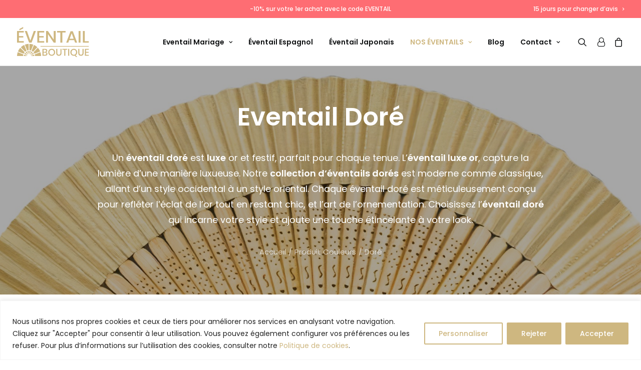

--- FILE ---
content_type: text/html; charset=UTF-8
request_url: https://www.eventail-boutique.com/couleurs/eventail-dore/
body_size: 36447
content:
<!DOCTYPE html>
<html class="no-touch" lang="fr-FR" xmlns="http://www.w3.org/1999/xhtml">
<head>
<meta http-equiv="Content-Type" content="text/html; charset=UTF-8">
<meta name="viewport" content="width=device-width, initial-scale=1">
<link rel="profile" href="http://gmpg.org/xfn/11">
<link rel="pingback" href="https://www.eventail-boutique.com/xmlrpc.php">
<meta name='robots' content='index, follow, max-image-preview:large, max-snippet:-1, max-video-preview:-1' />
	<style>img:is([sizes="auto" i], [sizes^="auto," i]) { contain-intrinsic-size: 3000px 1500px }</style>
	
	<!-- This site is optimized with the Yoast SEO plugin v24.4 - https://yoast.com/wordpress/plugins/seo/ -->
	<title>Eventail Doré | Eventail Boutique</title>
	<meta name="description" content="Un éventail doré ajoute une touche luxueuse et festive à votre tenue. Choisissez dans notre boutique un éventail doré aux reflets or chic et étincelant." />
	<link rel="canonical" href="https://www.eventail-boutique.com/couleurs/eventail-dore/" />
	<meta property="og:locale" content="fr_FR" />
	<meta property="og:type" content="article" />
	<meta property="og:title" content="Eventail Doré | Eventail Boutique" />
	<meta property="og:description" content="Un éventail doré ajoute une touche luxueuse et festive à votre tenue. Choisissez dans notre boutique un éventail doré aux reflets or chic et étincelant." />
	<meta property="og:url" content="https://www.eventail-boutique.com/couleurs/eventail-dore/" />
	<meta property="og:site_name" content="Eventail Boutique" />
	<meta name="twitter:card" content="summary_large_image" />
	<meta name="twitter:site" content="@eventailparis" />
	<script type="application/ld+json" class="yoast-schema-graph">{"@context":"https://schema.org","@graph":[{"@type":"CollectionPage","@id":"https://www.eventail-boutique.com/couleurs/eventail-dore/","url":"https://www.eventail-boutique.com/couleurs/eventail-dore/","name":"Eventail Doré | Eventail Boutique","isPartOf":{"@id":"https://www.eventail-boutique.com/#website"},"primaryImageOfPage":{"@id":"https://www.eventail-boutique.com/couleurs/eventail-dore/#primaryimage"},"image":{"@id":"https://www.eventail-boutique.com/couleurs/eventail-dore/#primaryimage"},"thumbnailUrl":"https://www.eventail-boutique.com/wp-content/uploads/2025/01/grue-du-japon-eventail-japonais-noir-luxe.jpg","description":"Un éventail doré ajoute une touche luxueuse et festive à votre tenue. Choisissez dans notre boutique un éventail doré aux reflets or chic et étincelant.","breadcrumb":{"@id":"https://www.eventail-boutique.com/couleurs/eventail-dore/#breadcrumb"},"inLanguage":"fr-FR"},{"@type":"ImageObject","inLanguage":"fr-FR","@id":"https://www.eventail-boutique.com/couleurs/eventail-dore/#primaryimage","url":"https://www.eventail-boutique.com/wp-content/uploads/2025/01/grue-du-japon-eventail-japonais-noir-luxe.jpg","contentUrl":"https://www.eventail-boutique.com/wp-content/uploads/2025/01/grue-du-japon-eventail-japonais-noir-luxe.jpg","width":800,"height":800,"caption":"grue du japon eventail japonais noir luxe"},{"@type":"BreadcrumbList","@id":"https://www.eventail-boutique.com/couleurs/eventail-dore/#breadcrumb","itemListElement":[{"@type":"ListItem","position":1,"name":"Accueil","item":"https://www.eventail-boutique.com/"},{"@type":"ListItem","position":2,"name":"Doré"}]},{"@type":"WebSite","@id":"https://www.eventail-boutique.com/#website","url":"https://www.eventail-boutique.com/","name":"Eventail Boutique","description":"Les Éventails Mode de Paris","publisher":{"@id":"https://www.eventail-boutique.com/#organization"},"potentialAction":[{"@type":"SearchAction","target":{"@type":"EntryPoint","urlTemplate":"https://www.eventail-boutique.com/?s={search_term_string}"},"query-input":{"@type":"PropertyValueSpecification","valueRequired":true,"valueName":"search_term_string"}}],"inLanguage":"fr-FR"},{"@type":"Organization","@id":"https://www.eventail-boutique.com/#organization","name":"Eventail Boutique","url":"https://www.eventail-boutique.com/","logo":{"@type":"ImageObject","inLanguage":"fr-FR","@id":"https://www.eventail-boutique.com/#/schema/logo/image/","url":"https://www.eventail-boutique.com/wp-content/uploads/2023/05/logo-eventail-boutique-carre-or-noir-696x696-1.png","contentUrl":"https://www.eventail-boutique.com/wp-content/uploads/2023/05/logo-eventail-boutique-carre-or-noir-696x696-1.png","width":696,"height":696,"caption":"Eventail Boutique"},"image":{"@id":"https://www.eventail-boutique.com/#/schema/logo/image/"},"sameAs":["https://www.facebook.com/EventailBoutique/","https://x.com/eventailparis","https://www.instagram.com/eventailboutique/","https://www.tiktok.com/@eventailboutique","https://www.pinterest.com/EventailBoutique/"]}]}</script>
	<!-- / Yoast SEO plugin. -->


<link rel='dns-prefetch' href='//fonts.googleapis.com' />
<link rel="alternate" type="application/rss+xml" title="Eventail Boutique &raquo; Flux" href="https://www.eventail-boutique.com/feed/" />
<link rel="alternate" type="application/rss+xml" title="Eventail Boutique &raquo; Flux des commentaires" href="https://www.eventail-boutique.com/comments/feed/" />
<link rel="alternate" type="application/rss+xml" title="Flux pour Eventail Boutique &raquo; Doré Couleurs" href="https://www.eventail-boutique.com/couleurs/eventail-dore/feed/" />
<script type="text/javascript">
/* <![CDATA[ */
window._wpemojiSettings = {"baseUrl":"https:\/\/s.w.org\/images\/core\/emoji\/15.0.3\/72x72\/","ext":".png","svgUrl":"https:\/\/s.w.org\/images\/core\/emoji\/15.0.3\/svg\/","svgExt":".svg","source":{"concatemoji":"https:\/\/www.eventail-boutique.com\/wp-includes\/js\/wp-emoji-release.min.js?ver=6.7.4"}};
/*! This file is auto-generated */
!function(i,n){var o,s,e;function c(e){try{var t={supportTests:e,timestamp:(new Date).valueOf()};sessionStorage.setItem(o,JSON.stringify(t))}catch(e){}}function p(e,t,n){e.clearRect(0,0,e.canvas.width,e.canvas.height),e.fillText(t,0,0);var t=new Uint32Array(e.getImageData(0,0,e.canvas.width,e.canvas.height).data),r=(e.clearRect(0,0,e.canvas.width,e.canvas.height),e.fillText(n,0,0),new Uint32Array(e.getImageData(0,0,e.canvas.width,e.canvas.height).data));return t.every(function(e,t){return e===r[t]})}function u(e,t,n){switch(t){case"flag":return n(e,"\ud83c\udff3\ufe0f\u200d\u26a7\ufe0f","\ud83c\udff3\ufe0f\u200b\u26a7\ufe0f")?!1:!n(e,"\ud83c\uddfa\ud83c\uddf3","\ud83c\uddfa\u200b\ud83c\uddf3")&&!n(e,"\ud83c\udff4\udb40\udc67\udb40\udc62\udb40\udc65\udb40\udc6e\udb40\udc67\udb40\udc7f","\ud83c\udff4\u200b\udb40\udc67\u200b\udb40\udc62\u200b\udb40\udc65\u200b\udb40\udc6e\u200b\udb40\udc67\u200b\udb40\udc7f");case"emoji":return!n(e,"\ud83d\udc26\u200d\u2b1b","\ud83d\udc26\u200b\u2b1b")}return!1}function f(e,t,n){var r="undefined"!=typeof WorkerGlobalScope&&self instanceof WorkerGlobalScope?new OffscreenCanvas(300,150):i.createElement("canvas"),a=r.getContext("2d",{willReadFrequently:!0}),o=(a.textBaseline="top",a.font="600 32px Arial",{});return e.forEach(function(e){o[e]=t(a,e,n)}),o}function t(e){var t=i.createElement("script");t.src=e,t.defer=!0,i.head.appendChild(t)}"undefined"!=typeof Promise&&(o="wpEmojiSettingsSupports",s=["flag","emoji"],n.supports={everything:!0,everythingExceptFlag:!0},e=new Promise(function(e){i.addEventListener("DOMContentLoaded",e,{once:!0})}),new Promise(function(t){var n=function(){try{var e=JSON.parse(sessionStorage.getItem(o));if("object"==typeof e&&"number"==typeof e.timestamp&&(new Date).valueOf()<e.timestamp+604800&&"object"==typeof e.supportTests)return e.supportTests}catch(e){}return null}();if(!n){if("undefined"!=typeof Worker&&"undefined"!=typeof OffscreenCanvas&&"undefined"!=typeof URL&&URL.createObjectURL&&"undefined"!=typeof Blob)try{var e="postMessage("+f.toString()+"("+[JSON.stringify(s),u.toString(),p.toString()].join(",")+"));",r=new Blob([e],{type:"text/javascript"}),a=new Worker(URL.createObjectURL(r),{name:"wpTestEmojiSupports"});return void(a.onmessage=function(e){c(n=e.data),a.terminate(),t(n)})}catch(e){}c(n=f(s,u,p))}t(n)}).then(function(e){for(var t in e)n.supports[t]=e[t],n.supports.everything=n.supports.everything&&n.supports[t],"flag"!==t&&(n.supports.everythingExceptFlag=n.supports.everythingExceptFlag&&n.supports[t]);n.supports.everythingExceptFlag=n.supports.everythingExceptFlag&&!n.supports.flag,n.DOMReady=!1,n.readyCallback=function(){n.DOMReady=!0}}).then(function(){return e}).then(function(){var e;n.supports.everything||(n.readyCallback(),(e=n.source||{}).concatemoji?t(e.concatemoji):e.wpemoji&&e.twemoji&&(t(e.twemoji),t(e.wpemoji)))}))}((window,document),window._wpemojiSettings);
/* ]]> */
</script>
<style id='wp-emoji-styles-inline-css' type='text/css'>

	img.wp-smiley, img.emoji {
		display: inline !important;
		border: none !important;
		box-shadow: none !important;
		height: 1em !important;
		width: 1em !important;
		margin: 0 0.07em !important;
		vertical-align: -0.1em !important;
		background: none !important;
		padding: 0 !important;
	}
</style>
<style id='classic-theme-styles-inline-css' type='text/css'>
/*! This file is auto-generated */
.wp-block-button__link{color:#fff;background-color:#32373c;border-radius:9999px;box-shadow:none;text-decoration:none;padding:calc(.667em + 2px) calc(1.333em + 2px);font-size:1.125em}.wp-block-file__button{background:#32373c;color:#fff;text-decoration:none}
</style>
<link rel='stylesheet' id='contact-form-7-css' href='https://www.eventail-boutique.com/wp-content/plugins/contact-form-7/includes/css/styles.css?ver=6.0.3' type='text/css' media='all' />
<link rel='stylesheet' id='uncodefont-google-css' href='//fonts.googleapis.com/css?family=Poppins%3A100%2C100italic%2C200%2C200italic%2C300%2C300italic%2Cregular%2Citalic%2C500%2C500italic%2C600%2C600italic%2C700%2C700italic%2C800%2C800italic%2C900%2C900italic%7CBitter%3A100%2C200%2C300%2Cregular%2C500%2C600%2C700%2C800%2C900%2C100italic%2C200italic%2C300italic%2Citalic%2C500italic%2C600italic%2C700italic%2C800italic%2C900italic&#038;subset=devanagari%2Clatin%2Clatin-ext%2Ccyrillic%2Ccyrillic-ext%2Cvietnamese&#038;display=swap&#038;ver=2.9.1.7' type='text/css' media='all' />
<style id='woocommerce-inline-inline-css' type='text/css'>
.woocommerce form .form-row .required { visibility: visible; }
</style>
<link rel='stylesheet' id='brands-styles-css' href='https://www.eventail-boutique.com/wp-content/plugins/woocommerce/assets/css/brands.css?ver=9.6.3' type='text/css' media='all' />
<link rel='stylesheet' id='uncode-style-css' href='https://www.eventail-boutique.com/wp-content/themes/uncode/library/css/style-core.css' type='text/css' media='all' />
<style id='uncode-style-inline-css' type='text/css'>

@media (min-width: 960px) { .limit-width { max-width: 1344px; margin: auto;}}
body.menu-custom-padding .col-lg-0.logo-container, body.menu-custom-padding .col-lg-2.logo-container, body.menu-custom-padding .col-lg-12 .logo-container, body.menu-custom-padding .col-lg-4.logo-container { padding-top: 18px; padding-bottom: 18px; }
body.menu-custom-padding .col-lg-0.logo-container.shrinked, body.menu-custom-padding .col-lg-2.logo-container.shrinked, body.menu-custom-padding .col-lg-12 .logo-container.shrinked, body.menu-custom-padding .col-lg-4.logo-container.shrinked { padding-top: 9px; padding-bottom: 9px; }
@media (max-width: 959px) { body.menu-custom-padding .menu-container .logo-container { padding-top: 18px !important; padding-bottom: 18px !important; } }
#changer-back-color { transition: background-color 1000ms cubic-bezier(0.25, 1, 0.5, 1) !important; } #changer-back-color > div { transition: opacity 1000ms cubic-bezier(0.25, 1, 0.5, 1) !important; } body.bg-changer-init.disable-hover .main-wrapper .style-light,  body.bg-changer-init.disable-hover .main-wrapper .style-light h1,  body.bg-changer-init.disable-hover .main-wrapper .style-light h2, body.bg-changer-init.disable-hover .main-wrapper .style-light h3, body.bg-changer-init.disable-hover .main-wrapper .style-light h4, body.bg-changer-init.disable-hover .main-wrapper .style-light h5, body.bg-changer-init.disable-hover .main-wrapper .style-light h6, body.bg-changer-init.disable-hover .main-wrapper .style-light a, body.bg-changer-init.disable-hover .main-wrapper .style-dark, body.bg-changer-init.disable-hover .main-wrapper .style-dark h1, body.bg-changer-init.disable-hover .main-wrapper .style-dark h2, body.bg-changer-init.disable-hover .main-wrapper .style-dark h3, body.bg-changer-init.disable-hover .main-wrapper .style-dark h4, body.bg-changer-init.disable-hover .main-wrapper .style-dark h5, body.bg-changer-init.disable-hover .main-wrapper .style-dark h6, body.bg-changer-init.disable-hover .main-wrapper .style-dark a { transition: color 1000ms cubic-bezier(0.25, 1, 0.5, 1) !important; }
</style>
<link rel='stylesheet' id='lenis-scroll-style-css' href='https://www.eventail-boutique.com/wp-content/themes/uncode/library/css/style-lenis.css?ver=all' type='text/css' media='all' />
<link rel='stylesheet' id='uncode-style-owlcarousel-css' href='https://www.eventail-boutique.com/wp-content/themes/uncode/library/css/style-owlcarousel.css?ver=all' type='text/css' media='all' />
<link rel='stylesheet' id='uncode-style-badges-css' href='https://www.eventail-boutique.com/wp-content/themes/uncode/library/css/style-badges.css?ver=all' type='text/css' media='all' />
<link rel='stylesheet' id='uncode-style-mediaelement-css' href='https://www.eventail-boutique.com/wp-content/themes/uncode/library/css/style-mediaelement.css?ver=all' type='text/css' media='all' />
<link rel='stylesheet' id='uncode-style-breadcrumbs-css' href='https://www.eventail-boutique.com/wp-content/themes/uncode/library/css/style-breadcrumbs.css?ver=all' type='text/css' media='all' />
<link rel='stylesheet' id='uncode-style-widgets-css' href='https://www.eventail-boutique.com/wp-content/themes/uncode/library/css/style-widgets.css?ver=all' type='text/css' media='all' />
<link rel='stylesheet' id='uncode-style-iconbox-css' href='https://www.eventail-boutique.com/wp-content/themes/uncode/library/css/style-iconbox.css?ver=all' type='text/css' media='all' />
<link rel='stylesheet' id='uncode-style-dividers-css' href='https://www.eventail-boutique.com/wp-content/themes/uncode/library/css/style-dividers.css?ver=all' type='text/css' media='all' />
<link rel='stylesheet' id='uncode-style-css-grid-css' href='https://www.eventail-boutique.com/wp-content/themes/uncode/library/css/style-css-grid.css?ver=all' type='text/css' media='all' />
<link rel='stylesheet' id='uncode-style-filters-css' href='https://www.eventail-boutique.com/wp-content/themes/uncode/library/css/style-filters.css?ver=all' type='text/css' media='all' />
<link rel='stylesheet' id='uncode-style-gallery-utils-css' href='https://www.eventail-boutique.com/wp-content/themes/uncode/library/css/style-gallery-utils.css?ver=all' type='text/css' media='all' />
<link rel='stylesheet' id='uncode-style-utils-css' href='https://www.eventail-boutique.com/wp-content/themes/uncode/library/css/style-utils.css?ver=all' type='text/css' media='all' />
<link rel='stylesheet' id='uncode-style-cf7-css' href='https://www.eventail-boutique.com/wp-content/themes/uncode/library/css/style-cf7.css?ver=all' type='text/css' media='all' />
<link rel='stylesheet' id='uncode-woocommerce-css' href='https://www.eventail-boutique.com/wp-content/themes/uncode/library/css/woocommerce.css?ver=all' type='text/css' media='all' />
<link rel='stylesheet' id='uncode-swatches-css' href='https://www.eventail-boutique.com/wp-content/themes/uncode/library/css/style-swatches.css?ver=all' type='text/css' media='all' />
<link rel='stylesheet' id='uncode-icons-css' href='https://www.eventail-boutique.com/wp-content/themes/uncode/library/css/uncode-icons.css' type='text/css' media='all' />
<link rel='stylesheet' id='uncode-custom-style-css' href='https://www.eventail-boutique.com/wp-content/themes/uncode/library/css/style-custom.css' type='text/css' media='all' />
<style id='uncode-custom-style-inline-css' type='text/css'>
.cssgrid-606083 .cssgrid-container { grid-template-columns:repeat(4, 1fr); }@media (max-width:1600px) { .cssgrid-606083 .cssgrid-container { grid-template-columns:repeat(4, 1fr); } }@media (max-width:1100px) { .cssgrid-606083 .cssgrid-container { grid-template-columns:repeat(3, 1fr); } }@media (max-width:480px) { .cssgrid-606083 .cssgrid-container { grid-template-columns:repeat(2, 1fr); } }
</style>
<link rel='stylesheet' id='child-style-css' href='https://www.eventail-boutique.com/wp-content/themes/uncode-child/style.css?ver=2.0.0' type='text/css' media='all' />
<script type="text/javascript" id="cookie-law-info-js-extra">
/* <![CDATA[ */
var _ckyConfig = {"_ipData":[],"_assetsURL":"https:\/\/www.eventail-boutique.com\/wp-content\/plugins\/cookie-law-info\/lite\/frontend\/images\/","_publicURL":"https:\/\/www.eventail-boutique.com","_expiry":"365","_categories":[{"name":"N\u00e9cessaire","slug":"necessary","isNecessary":true,"ccpaDoNotSell":true,"cookies":[{"cookieID":"cookieyes-consent","domain":"eventail-boutique.com","provider":""},{"cookieID":"_GRECAPTCHA","domain":"google.com","provider":""},{"cookieID":"woocommerce","domain":"eventail-boutique.com","provider":""}],"active":true,"defaultConsent":{"gdpr":true,"ccpa":true}},{"name":"Fonctionnelle","slug":"functional","isNecessary":false,"ccpaDoNotSell":true,"cookies":[],"active":true,"defaultConsent":{"gdpr":false,"ccpa":false}},{"name":"Analytique","slug":"analytics","isNecessary":false,"ccpaDoNotSell":true,"cookies":[{"cookieID":"_ga*","domain":"eventail-boutique.com","provider":"googletagmanager.com"}],"active":true,"defaultConsent":{"gdpr":false,"ccpa":false}},{"name":"Performance","slug":"performance","isNecessary":false,"ccpaDoNotSell":true,"cookies":[],"active":true,"defaultConsent":{"gdpr":false,"ccpa":false}},{"name":"Publicit\u00e9","slug":"advertisement","isNecessary":false,"ccpaDoNotSell":true,"cookies":[],"active":true,"defaultConsent":{"gdpr":false,"ccpa":false}}],"_activeLaw":"gdpr","_rootDomain":"","_block":"1","_showBanner":"1","_bannerConfig":{"settings":{"type":"banner","preferenceCenterType":"popup","position":"bottom","applicableLaw":"gdpr"},"behaviours":{"reloadBannerOnAccept":false,"loadAnalyticsByDefault":false,"animations":{"onLoad":"animate","onHide":"sticky"}},"config":{"revisitConsent":{"status":false,"tag":"revisit-consent","position":"bottom-left","meta":{"url":"#"},"styles":{"background-color":"#ceb780"},"elements":{"title":{"type":"text","tag":"revisit-consent-title","status":true,"styles":{"color":"#0056a7"}}}},"preferenceCenter":{"toggle":{"status":true,"tag":"detail-category-toggle","type":"toggle","states":{"active":{"styles":{"background-color":"#1863DC"}},"inactive":{"styles":{"background-color":"#D0D5D2"}}}}},"categoryPreview":{"status":false,"toggle":{"status":true,"tag":"detail-category-preview-toggle","type":"toggle","states":{"active":{"styles":{"background-color":"#1863DC"}},"inactive":{"styles":{"background-color":"#D0D5D2"}}}}},"videoPlaceholder":{"status":true,"styles":{"background-color":"#000000","border-color":"#000000","color":"#ffffff"}},"readMore":{"status":false,"tag":"readmore-button","type":"link","meta":{"noFollow":true,"newTab":true},"styles":{"color":"#ceb780","background-color":"transparent","border-color":"transparent"}},"auditTable":{"status":true},"optOption":{"status":true,"toggle":{"status":true,"tag":"optout-option-toggle","type":"toggle","states":{"active":{"styles":{"background-color":"#1863dc"}},"inactive":{"styles":{"background-color":"#FFFFFF"}}}}}}},"_version":"3.2.8","_logConsent":"1","_tags":[{"tag":"accept-button","styles":{"color":"#FFFFFF","background-color":"#ceb780","border-color":"#ceb780"}},{"tag":"reject-button","styles":{"color":"#FFFFFF","background-color":"#ceb780","border-color":"#ceb780"}},{"tag":"settings-button","styles":{"color":"#ceb780","background-color":"transparent","border-color":"#ceb780"}},{"tag":"readmore-button","styles":{"color":"#ceb780","background-color":"transparent","border-color":"transparent"}},{"tag":"donotsell-button","styles":{"color":"#1863DC","background-color":"transparent","border-color":"transparent"}},{"tag":"accept-button","styles":{"color":"#FFFFFF","background-color":"#ceb780","border-color":"#ceb780"}},{"tag":"revisit-consent","styles":{"background-color":"#ceb780"}}],"_shortCodes":[{"key":"cky_readmore","content":"<a href=\"#\" class=\"cky-policy\" aria-label=\"Politique relative aux cookies\" target=\"_blank\" rel=\"noopener\" data-cky-tag=\"readmore-button\">Politique relative aux cookies<\/a>","tag":"readmore-button","status":false,"attributes":{"rel":"nofollow","target":"_blank"}},{"key":"cky_show_desc","content":"<button class=\"cky-show-desc-btn\" data-cky-tag=\"show-desc-button\" aria-label=\"Afficher plus\">Afficher plus<\/button>","tag":"show-desc-button","status":true,"attributes":[]},{"key":"cky_hide_desc","content":"<button class=\"cky-show-desc-btn\" data-cky-tag=\"hide-desc-button\" aria-label=\"Afficher moins\">Afficher moins<\/button>","tag":"hide-desc-button","status":true,"attributes":[]},{"key":"cky_category_toggle_label","content":"[cky_{{status}}_category_label] [cky_preference_{{category_slug}}_title]","tag":"","status":true,"attributes":[]},{"key":"cky_enable_category_label","content":"Activer","tag":"","status":true,"attributes":[]},{"key":"cky_disable_category_label","content":"D\u00e9sactiver","tag":"","status":true,"attributes":[]},{"key":"cky_video_placeholder","content":"<div class=\"video-placeholder-normal\" data-cky-tag=\"video-placeholder\" id=\"[UNIQUEID]\"><p class=\"video-placeholder-text-normal\" data-cky-tag=\"placeholder-title\">Veuillez accepter le consentement des cookies<\/p><\/div>","tag":"","status":true,"attributes":[]},{"key":"cky_enable_optout_label","content":"Activer","tag":"","status":true,"attributes":[]},{"key":"cky_disable_optout_label","content":"D\u00e9sactiver","tag":"","status":true,"attributes":[]},{"key":"cky_optout_toggle_label","content":"[cky_{{status}}_optout_label] [cky_optout_option_title]","tag":"","status":true,"attributes":[]},{"key":"cky_optout_option_title","content":"Ne pas vendre ou partager mes informations personnelles","tag":"","status":true,"attributes":[]},{"key":"cky_optout_close_label","content":"Fermer","tag":"","status":true,"attributes":[]}],"_rtl":"","_language":"fr","_providersToBlock":[{"re":"googletagmanager.com","categories":["analytics"]}]};
var _ckyStyles = {"css":".cky-overlay{background: #000000; opacity: 0.4; position: fixed; top: 0; left: 0; width: 100%; height: 100%; z-index: 99999999;}.cky-hide{display: none;}.cky-btn-revisit-wrapper{display: flex; align-items: center; justify-content: center; background: #0056a7; width: 45px; height: 45px; border-radius: 50%; position: fixed; z-index: 999999; cursor: pointer;}.cky-revisit-bottom-left{bottom: 15px; left: 15px;}.cky-revisit-bottom-right{bottom: 15px; right: 15px;}.cky-btn-revisit-wrapper .cky-btn-revisit{display: flex; align-items: center; justify-content: center; background: none; border: none; cursor: pointer; position: relative; margin: 0; padding: 0;}.cky-btn-revisit-wrapper .cky-btn-revisit img{max-width: fit-content; margin: 0; height: 30px; width: 30px;}.cky-revisit-bottom-left:hover::before{content: attr(data-tooltip); position: absolute; background: #4e4b66; color: #ffffff; left: calc(100% + 7px); font-size: 12px; line-height: 16px; width: max-content; padding: 4px 8px; border-radius: 4px;}.cky-revisit-bottom-left:hover::after{position: absolute; content: \"\"; border: 5px solid transparent; left: calc(100% + 2px); border-left-width: 0; border-right-color: #4e4b66;}.cky-revisit-bottom-right:hover::before{content: attr(data-tooltip); position: absolute; background: #4e4b66; color: #ffffff; right: calc(100% + 7px); font-size: 12px; line-height: 16px; width: max-content; padding: 4px 8px; border-radius: 4px;}.cky-revisit-bottom-right:hover::after{position: absolute; content: \"\"; border: 5px solid transparent; right: calc(100% + 2px); border-right-width: 0; border-left-color: #4e4b66;}.cky-revisit-hide{display: none;}.cky-consent-container{position: fixed; width: 100%; box-sizing: border-box; z-index: 9999999;}.cky-consent-container .cky-consent-bar{background: #ffffff; border: 1px solid; padding: 16.5px 24px; box-shadow: 0 -1px 10px 0 #acabab4d;}.cky-banner-bottom{bottom: 0; left: 0;}.cky-banner-top{top: 0; left: 0;}.cky-custom-brand-logo-wrapper .cky-custom-brand-logo{width: 100px; height: auto; margin: 0 0 12px 0;}.cky-notice .cky-title{color: #212121; font-weight: 700; font-size: 18px; line-height: 24px; margin: 0 0 12px 0;}.cky-notice-group{display: flex; justify-content: space-between; align-items: center; font-size: 14px; line-height: 24px; font-weight: 400;}.cky-notice-des *,.cky-preference-content-wrapper *,.cky-accordion-header-des *,.cky-gpc-wrapper .cky-gpc-desc *{font-size: 14px;}.cky-notice-des{color: #212121; font-size: 14px; line-height: 24px; font-weight: 400;}.cky-notice-des img{height: 25px; width: 25px;}.cky-consent-bar .cky-notice-des p,.cky-gpc-wrapper .cky-gpc-desc p,.cky-preference-body-wrapper .cky-preference-content-wrapper p,.cky-accordion-header-wrapper .cky-accordion-header-des p,.cky-cookie-des-table li div:last-child p{color: inherit; margin-top: 0; overflow-wrap: break-word;}.cky-notice-des P:last-child,.cky-preference-content-wrapper p:last-child,.cky-cookie-des-table li div:last-child p:last-child,.cky-gpc-wrapper .cky-gpc-desc p:last-child{margin-bottom: 0;}.cky-notice-des a.cky-policy,.cky-notice-des button.cky-policy{font-size: 14px; color: #1863dc; white-space: nowrap; cursor: pointer; background: transparent; border: 1px solid; text-decoration: underline;}.cky-notice-des button.cky-policy{padding: 0;}.cky-notice-des a.cky-policy:focus-visible,.cky-notice-des button.cky-policy:focus-visible,.cky-preference-content-wrapper .cky-show-desc-btn:focus-visible,.cky-accordion-header .cky-accordion-btn:focus-visible,.cky-preference-header .cky-btn-close:focus-visible,.cky-switch input[type=\"checkbox\"]:focus-visible,.cky-footer-wrapper a:focus-visible,.cky-btn:focus-visible{outline: 2px solid #1863dc; outline-offset: 2px;}.cky-btn:focus:not(:focus-visible),.cky-accordion-header .cky-accordion-btn:focus:not(:focus-visible),.cky-preference-content-wrapper .cky-show-desc-btn:focus:not(:focus-visible),.cky-btn-revisit-wrapper .cky-btn-revisit:focus:not(:focus-visible),.cky-preference-header .cky-btn-close:focus:not(:focus-visible),.cky-consent-bar .cky-banner-btn-close:focus:not(:focus-visible){outline: 0;}button.cky-show-desc-btn:not(:hover):not(:active){color: #1863dc; background: transparent;}button.cky-accordion-btn:not(:hover):not(:active),button.cky-banner-btn-close:not(:hover):not(:active),button.cky-btn-close:not(:hover):not(:active),button.cky-btn-revisit:not(:hover):not(:active){background: transparent;}.cky-consent-bar button:hover,.cky-modal.cky-modal-open button:hover,.cky-consent-bar button:focus,.cky-modal.cky-modal-open button:focus{text-decoration: none;}.cky-notice-btn-wrapper{display: flex; justify-content: center; align-items: center; margin-left: 15px;}.cky-notice-btn-wrapper .cky-btn{text-shadow: none; box-shadow: none;}.cky-btn{font-size: 14px; font-family: inherit; line-height: 24px; padding: 8px 27px; font-weight: 500; margin: 0 8px 0 0; border-radius: 2px; white-space: nowrap; cursor: pointer; text-align: center; text-transform: none; min-height: 0;}.cky-btn:hover{opacity: 0.8;}.cky-btn-customize{color: #1863dc; background: transparent; border: 2px solid #1863dc;}.cky-btn-reject{color: #1863dc; background: transparent; border: 2px solid #1863dc;}.cky-btn-accept{background: #1863dc; color: #ffffff; border: 2px solid #1863dc;}.cky-btn:last-child{margin-right: 0;}@media (max-width: 768px){.cky-notice-group{display: block;}.cky-notice-btn-wrapper{margin-left: 0;}.cky-notice-btn-wrapper .cky-btn{flex: auto; max-width: 100%; margin-top: 10px; white-space: unset;}}@media (max-width: 576px){.cky-notice-btn-wrapper{flex-direction: column;}.cky-custom-brand-logo-wrapper, .cky-notice .cky-title, .cky-notice-des, .cky-notice-btn-wrapper{padding: 0 28px;}.cky-consent-container .cky-consent-bar{padding: 16.5px 0;}.cky-notice-des{max-height: 40vh; overflow-y: scroll;}.cky-notice-btn-wrapper .cky-btn{width: 100%; padding: 8px; margin-right: 0;}.cky-notice-btn-wrapper .cky-btn-accept{order: 1;}.cky-notice-btn-wrapper .cky-btn-reject{order: 3;}.cky-notice-btn-wrapper .cky-btn-customize{order: 2;}}@media (max-width: 425px){.cky-custom-brand-logo-wrapper, .cky-notice .cky-title, .cky-notice-des, .cky-notice-btn-wrapper{padding: 0 24px;}.cky-notice-btn-wrapper{flex-direction: column;}.cky-btn{width: 100%; margin: 10px 0 0 0;}.cky-notice-btn-wrapper .cky-btn-customize{order: 2;}.cky-notice-btn-wrapper .cky-btn-reject{order: 3;}.cky-notice-btn-wrapper .cky-btn-accept{order: 1; margin-top: 16px;}}@media (max-width: 352px){.cky-notice .cky-title{font-size: 16px;}.cky-notice-des *{font-size: 12px;}.cky-notice-des, .cky-btn{font-size: 12px;}}.cky-modal.cky-modal-open{display: flex; visibility: visible; -webkit-transform: translate(-50%, -50%); -moz-transform: translate(-50%, -50%); -ms-transform: translate(-50%, -50%); -o-transform: translate(-50%, -50%); transform: translate(-50%, -50%); top: 50%; left: 50%; transition: all 1s ease;}.cky-modal{box-shadow: 0 32px 68px rgba(0, 0, 0, 0.3); margin: 0 auto; position: fixed; max-width: 100%; background: #ffffff; top: 50%; box-sizing: border-box; border-radius: 6px; z-index: 999999999; color: #212121; -webkit-transform: translate(-50%, 100%); -moz-transform: translate(-50%, 100%); -ms-transform: translate(-50%, 100%); -o-transform: translate(-50%, 100%); transform: translate(-50%, 100%); visibility: hidden; transition: all 0s ease;}.cky-preference-center{max-height: 79vh; overflow: hidden; width: 845px; overflow: hidden; flex: 1 1 0; display: flex; flex-direction: column; border-radius: 6px;}.cky-preference-header{display: flex; align-items: center; justify-content: space-between; padding: 22px 24px; border-bottom: 1px solid;}.cky-preference-header .cky-preference-title{font-size: 18px; font-weight: 700; line-height: 24px;}.cky-preference-header .cky-btn-close{margin: 0; cursor: pointer; vertical-align: middle; padding: 0; background: none; border: none; width: auto; height: auto; min-height: 0; line-height: 0; text-shadow: none; box-shadow: none;}.cky-preference-header .cky-btn-close img{margin: 0; height: 10px; width: 10px;}.cky-preference-body-wrapper{padding: 0 24px; flex: 1; overflow: auto; box-sizing: border-box;}.cky-preference-content-wrapper,.cky-gpc-wrapper .cky-gpc-desc{font-size: 14px; line-height: 24px; font-weight: 400; padding: 12px 0;}.cky-preference-content-wrapper{border-bottom: 1px solid;}.cky-preference-content-wrapper img{height: 25px; width: 25px;}.cky-preference-content-wrapper .cky-show-desc-btn{font-size: 14px; font-family: inherit; color: #1863dc; text-decoration: none; line-height: 24px; padding: 0; margin: 0; white-space: nowrap; cursor: pointer; background: transparent; border-color: transparent; text-transform: none; min-height: 0; text-shadow: none; box-shadow: none;}.cky-accordion-wrapper{margin-bottom: 10px;}.cky-accordion{border-bottom: 1px solid;}.cky-accordion:last-child{border-bottom: none;}.cky-accordion .cky-accordion-item{display: flex; margin-top: 10px;}.cky-accordion .cky-accordion-body{display: none;}.cky-accordion.cky-accordion-active .cky-accordion-body{display: block; padding: 0 22px; margin-bottom: 16px;}.cky-accordion-header-wrapper{cursor: pointer; width: 100%;}.cky-accordion-item .cky-accordion-header{display: flex; justify-content: space-between; align-items: center;}.cky-accordion-header .cky-accordion-btn{font-size: 16px; font-family: inherit; color: #212121; line-height: 24px; background: none; border: none; font-weight: 700; padding: 0; margin: 0; cursor: pointer; text-transform: none; min-height: 0; text-shadow: none; box-shadow: none;}.cky-accordion-header .cky-always-active{color: #008000; font-weight: 600; line-height: 24px; font-size: 14px;}.cky-accordion-header-des{font-size: 14px; line-height: 24px; margin: 10px 0 16px 0;}.cky-accordion-chevron{margin-right: 22px; position: relative; cursor: pointer;}.cky-accordion-chevron-hide{display: none;}.cky-accordion .cky-accordion-chevron i::before{content: \"\"; position: absolute; border-right: 1.4px solid; border-bottom: 1.4px solid; border-color: inherit; height: 6px; width: 6px; -webkit-transform: rotate(-45deg); -moz-transform: rotate(-45deg); -ms-transform: rotate(-45deg); -o-transform: rotate(-45deg); transform: rotate(-45deg); transition: all 0.2s ease-in-out; top: 8px;}.cky-accordion.cky-accordion-active .cky-accordion-chevron i::before{-webkit-transform: rotate(45deg); -moz-transform: rotate(45deg); -ms-transform: rotate(45deg); -o-transform: rotate(45deg); transform: rotate(45deg);}.cky-audit-table{background: #f4f4f4; border-radius: 6px;}.cky-audit-table .cky-empty-cookies-text{color: inherit; font-size: 12px; line-height: 24px; margin: 0; padding: 10px;}.cky-audit-table .cky-cookie-des-table{font-size: 12px; line-height: 24px; font-weight: normal; padding: 15px 10px; border-bottom: 1px solid; border-bottom-color: inherit; margin: 0;}.cky-audit-table .cky-cookie-des-table:last-child{border-bottom: none;}.cky-audit-table .cky-cookie-des-table li{list-style-type: none; display: flex; padding: 3px 0;}.cky-audit-table .cky-cookie-des-table li:first-child{padding-top: 0;}.cky-cookie-des-table li div:first-child{width: 100px; font-weight: 600; word-break: break-word; word-wrap: break-word;}.cky-cookie-des-table li div:last-child{flex: 1; word-break: break-word; word-wrap: break-word; margin-left: 8px;}.cky-footer-shadow{display: block; width: 100%; height: 40px; background: linear-gradient(180deg, rgba(255, 255, 255, 0) 0%, #ffffff 100%); position: absolute; bottom: calc(100% - 1px);}.cky-footer-wrapper{position: relative;}.cky-prefrence-btn-wrapper{display: flex; flex-wrap: wrap; align-items: center; justify-content: center; padding: 22px 24px; border-top: 1px solid;}.cky-prefrence-btn-wrapper .cky-btn{flex: auto; max-width: 100%; text-shadow: none; box-shadow: none;}.cky-btn-preferences{color: #1863dc; background: transparent; border: 2px solid #1863dc;}.cky-preference-header,.cky-preference-body-wrapper,.cky-preference-content-wrapper,.cky-accordion-wrapper,.cky-accordion,.cky-accordion-wrapper,.cky-footer-wrapper,.cky-prefrence-btn-wrapper{border-color: inherit;}@media (max-width: 845px){.cky-modal{max-width: calc(100% - 16px);}}@media (max-width: 576px){.cky-modal{max-width: 100%;}.cky-preference-center{max-height: 100vh;}.cky-prefrence-btn-wrapper{flex-direction: column;}.cky-accordion.cky-accordion-active .cky-accordion-body{padding-right: 0;}.cky-prefrence-btn-wrapper .cky-btn{width: 100%; margin: 10px 0 0 0;}.cky-prefrence-btn-wrapper .cky-btn-reject{order: 3;}.cky-prefrence-btn-wrapper .cky-btn-accept{order: 1; margin-top: 0;}.cky-prefrence-btn-wrapper .cky-btn-preferences{order: 2;}}@media (max-width: 425px){.cky-accordion-chevron{margin-right: 15px;}.cky-notice-btn-wrapper{margin-top: 0;}.cky-accordion.cky-accordion-active .cky-accordion-body{padding: 0 15px;}}@media (max-width: 352px){.cky-preference-header .cky-preference-title{font-size: 16px;}.cky-preference-header{padding: 16px 24px;}.cky-preference-content-wrapper *, .cky-accordion-header-des *{font-size: 12px;}.cky-preference-content-wrapper, .cky-preference-content-wrapper .cky-show-more, .cky-accordion-header .cky-always-active, .cky-accordion-header-des, .cky-preference-content-wrapper .cky-show-desc-btn, .cky-notice-des a.cky-policy{font-size: 12px;}.cky-accordion-header .cky-accordion-btn{font-size: 14px;}}.cky-switch{display: flex;}.cky-switch input[type=\"checkbox\"]{position: relative; width: 44px; height: 24px; margin: 0; background: #d0d5d2; -webkit-appearance: none; border-radius: 50px; cursor: pointer; outline: 0; border: none; top: 0;}.cky-switch input[type=\"checkbox\"]:checked{background: #1863dc;}.cky-switch input[type=\"checkbox\"]:before{position: absolute; content: \"\"; height: 20px; width: 20px; left: 2px; bottom: 2px; border-radius: 50%; background-color: white; -webkit-transition: 0.4s; transition: 0.4s; margin: 0;}.cky-switch input[type=\"checkbox\"]:after{display: none;}.cky-switch input[type=\"checkbox\"]:checked:before{-webkit-transform: translateX(20px); -ms-transform: translateX(20px); transform: translateX(20px);}@media (max-width: 425px){.cky-switch input[type=\"checkbox\"]{width: 38px; height: 21px;}.cky-switch input[type=\"checkbox\"]:before{height: 17px; width: 17px;}.cky-switch input[type=\"checkbox\"]:checked:before{-webkit-transform: translateX(17px); -ms-transform: translateX(17px); transform: translateX(17px);}}.cky-consent-bar .cky-banner-btn-close{position: absolute; right: 9px; top: 5px; background: none; border: none; cursor: pointer; padding: 0; margin: 0; min-height: 0; line-height: 0; height: auto; width: auto; text-shadow: none; box-shadow: none;}.cky-consent-bar .cky-banner-btn-close img{height: 9px; width: 9px; margin: 0;}.cky-notice-btn-wrapper .cky-btn-do-not-sell{font-size: 14px; line-height: 24px; padding: 6px 0; margin: 0; font-weight: 500; background: none; border-radius: 2px; border: none; cursor: pointer; text-align: left; color: #1863dc; background: transparent; border-color: transparent; box-shadow: none; text-shadow: none;}.cky-consent-bar .cky-banner-btn-close:focus-visible,.cky-notice-btn-wrapper .cky-btn-do-not-sell:focus-visible,.cky-opt-out-btn-wrapper .cky-btn:focus-visible,.cky-opt-out-checkbox-wrapper input[type=\"checkbox\"].cky-opt-out-checkbox:focus-visible{outline: 2px solid #1863dc; outline-offset: 2px;}@media (max-width: 768px){.cky-notice-btn-wrapper{margin-left: 0; margin-top: 10px; justify-content: left;}.cky-notice-btn-wrapper .cky-btn-do-not-sell{padding: 0;}}@media (max-width: 352px){.cky-notice-btn-wrapper .cky-btn-do-not-sell, .cky-notice-des a.cky-policy{font-size: 12px;}}.cky-opt-out-wrapper{padding: 12px 0;}.cky-opt-out-wrapper .cky-opt-out-checkbox-wrapper{display: flex; align-items: center;}.cky-opt-out-checkbox-wrapper .cky-opt-out-checkbox-label{font-size: 16px; font-weight: 700; line-height: 24px; margin: 0 0 0 12px; cursor: pointer;}.cky-opt-out-checkbox-wrapper input[type=\"checkbox\"].cky-opt-out-checkbox{background-color: #ffffff; border: 1px solid black; width: 20px; height: 18.5px; margin: 0; -webkit-appearance: none; position: relative; display: flex; align-items: center; justify-content: center; border-radius: 2px; cursor: pointer;}.cky-opt-out-checkbox-wrapper input[type=\"checkbox\"].cky-opt-out-checkbox:checked{background-color: #1863dc; border: none;}.cky-opt-out-checkbox-wrapper input[type=\"checkbox\"].cky-opt-out-checkbox:checked::after{left: 6px; bottom: 4px; width: 7px; height: 13px; border: solid #ffffff; border-width: 0 3px 3px 0; border-radius: 2px; -webkit-transform: rotate(45deg); -ms-transform: rotate(45deg); transform: rotate(45deg); content: \"\"; position: absolute; box-sizing: border-box;}.cky-opt-out-checkbox-wrapper.cky-disabled .cky-opt-out-checkbox-label,.cky-opt-out-checkbox-wrapper.cky-disabled input[type=\"checkbox\"].cky-opt-out-checkbox{cursor: no-drop;}.cky-gpc-wrapper{margin: 0 0 0 32px;}.cky-footer-wrapper .cky-opt-out-btn-wrapper{display: flex; flex-wrap: wrap; align-items: center; justify-content: center; padding: 22px 24px;}.cky-opt-out-btn-wrapper .cky-btn{flex: auto; max-width: 100%; text-shadow: none; box-shadow: none;}.cky-opt-out-btn-wrapper .cky-btn-cancel{border: 1px solid #dedfe0; background: transparent; color: #858585;}.cky-opt-out-btn-wrapper .cky-btn-confirm{background: #1863dc; color: #ffffff; border: 1px solid #1863dc;}@media (max-width: 352px){.cky-opt-out-checkbox-wrapper .cky-opt-out-checkbox-label{font-size: 14px;}.cky-gpc-wrapper .cky-gpc-desc, .cky-gpc-wrapper .cky-gpc-desc *{font-size: 12px;}.cky-opt-out-checkbox-wrapper input[type=\"checkbox\"].cky-opt-out-checkbox{width: 16px; height: 16px;}.cky-opt-out-checkbox-wrapper input[type=\"checkbox\"].cky-opt-out-checkbox:checked::after{left: 5px; bottom: 4px; width: 3px; height: 9px;}.cky-gpc-wrapper{margin: 0 0 0 28px;}}.video-placeholder-youtube{background-size: 100% 100%; background-position: center; background-repeat: no-repeat; background-color: #b2b0b059; position: relative; display: flex; align-items: center; justify-content: center; max-width: 100%;}.video-placeholder-text-youtube{text-align: center; align-items: center; padding: 10px 16px; background-color: #000000cc; color: #ffffff; border: 1px solid; border-radius: 2px; cursor: pointer;}.video-placeholder-normal{background-image: url(\"\/wp-content\/plugins\/cookie-law-info\/lite\/frontend\/images\/placeholder.svg\"); background-size: 80px; background-position: center; background-repeat: no-repeat; background-color: #b2b0b059; position: relative; display: flex; align-items: flex-end; justify-content: center; max-width: 100%;}.video-placeholder-text-normal{align-items: center; padding: 10px 16px; text-align: center; border: 1px solid; border-radius: 2px; cursor: pointer;}.cky-rtl{direction: rtl; text-align: right;}.cky-rtl .cky-banner-btn-close{left: 9px; right: auto;}.cky-rtl .cky-notice-btn-wrapper .cky-btn:last-child{margin-right: 8px;}.cky-rtl .cky-notice-btn-wrapper .cky-btn:first-child{margin-right: 0;}.cky-rtl .cky-notice-btn-wrapper{margin-left: 0; margin-right: 15px;}.cky-rtl .cky-prefrence-btn-wrapper .cky-btn{margin-right: 8px;}.cky-rtl .cky-prefrence-btn-wrapper .cky-btn:first-child{margin-right: 0;}.cky-rtl .cky-accordion .cky-accordion-chevron i::before{border: none; border-left: 1.4px solid; border-top: 1.4px solid; left: 12px;}.cky-rtl .cky-accordion.cky-accordion-active .cky-accordion-chevron i::before{-webkit-transform: rotate(-135deg); -moz-transform: rotate(-135deg); -ms-transform: rotate(-135deg); -o-transform: rotate(-135deg); transform: rotate(-135deg);}@media (max-width: 768px){.cky-rtl .cky-notice-btn-wrapper{margin-right: 0;}}@media (max-width: 576px){.cky-rtl .cky-notice-btn-wrapper .cky-btn:last-child{margin-right: 0;}.cky-rtl .cky-prefrence-btn-wrapper .cky-btn{margin-right: 0;}.cky-rtl .cky-accordion.cky-accordion-active .cky-accordion-body{padding: 0 22px 0 0;}}@media (max-width: 425px){.cky-rtl .cky-accordion.cky-accordion-active .cky-accordion-body{padding: 0 15px 0 0;}}.cky-rtl .cky-opt-out-btn-wrapper .cky-btn{margin-right: 12px;}.cky-rtl .cky-opt-out-btn-wrapper .cky-btn:first-child{margin-right: 0;}.cky-rtl .cky-opt-out-checkbox-wrapper .cky-opt-out-checkbox-label{margin: 0 12px 0 0;}"};
/* ]]> */
</script>
<script type="text/javascript" src="https://www.eventail-boutique.com/wp-content/plugins/cookie-law-info/lite/frontend/js/script.min.js?ver=3.2.8" id="cookie-law-info-js"></script>
<script type="text/javascript" src="https://www.eventail-boutique.com/wp-includes/js/jquery/jquery.min.js?ver=3.7.1" id="jquery-core-js"></script>
<script type="text/javascript" src="https://www.eventail-boutique.com/wp-content/plugins/woocommerce/assets/js/jquery-blockui/jquery.blockUI.min.js?ver=2.7.0-wc.9.6.3" id="jquery-blockui-js" data-wp-strategy="defer"></script>
<script type="text/javascript" id="wc-add-to-cart-js-extra">
/* <![CDATA[ */
var wc_add_to_cart_params = {"ajax_url":"\/wp-admin\/admin-ajax.php","wc_ajax_url":"\/?wc-ajax=%%endpoint%%","i18n_view_cart":"Voir le panier","cart_url":"https:\/\/www.eventail-boutique.com\/panier\/","is_cart":"","cart_redirect_after_add":"no"};
/* ]]> */
</script>
<script type="text/javascript" src="https://www.eventail-boutique.com/wp-content/plugins/woocommerce/assets/js/frontend/add-to-cart.min.js?ver=9.6.3" id="wc-add-to-cart-js" data-wp-strategy="defer"></script>
<script type="text/javascript" src="https://www.eventail-boutique.com/wp-content/plugins/woocommerce/assets/js/js-cookie/js.cookie.min.js?ver=2.1.4-wc.9.6.3" id="js-cookie-js" data-wp-strategy="defer"></script>
<script type="text/javascript" id="woocommerce-js-extra">
/* <![CDATA[ */
var woocommerce_params = {"ajax_url":"\/wp-admin\/admin-ajax.php","wc_ajax_url":"\/?wc-ajax=%%endpoint%%"};
/* ]]> */
</script>
<script type="text/javascript" src="https://www.eventail-boutique.com/wp-content/plugins/woocommerce/assets/js/frontend/woocommerce.min.js?ver=9.6.3" id="woocommerce-js" defer="defer" data-wp-strategy="defer"></script>
<script type="text/javascript" src="https://www.eventail-boutique.com/wp-content/plugins/uncode-js_composer/assets/js/vendors/woocommerce-add-to-cart.js?ver=7.8" id="vc_woocommerce-add-to-cart-js-js"></script>
<script type="text/javascript" id="uncode-init-js-extra">
/* <![CDATA[ */
var SiteParameters = {"days":"jours","hours":"heures","minutes":"minutes","seconds":"secondes","constant_scroll":"on","scroll_speed":"12.25","parallax_factor":"0.1","loading":"Chargement...","slide_name":"slide","slide_footer":"footer","ajax_url":"https:\/\/www.eventail-boutique.com\/wp-admin\/admin-ajax.php","nonce_adaptive_images":"c2ada96701","nonce_srcset_async":"38068b30e9","enable_debug":"","block_mobile_videos":"","is_frontend_editor":"","main_width":["1340","px"],"mobile_parallax_allowed":"","listen_for_screen_update":"1","wireframes_plugin_active":"1","sticky_elements":"on","resize_quality":"70","register_metadata":"1","bg_changer_time":"1000","update_wc_fragments":"1","optimize_shortpixel_image":"","menu_mobile_offcanvas_gap":"45","custom_cursor_selector":"[href], .trigger-overlay, .owl-next, .owl-prev, .owl-dot, input[type=\"submit\"], input[type=\"checkbox\"], button[type=\"submit\"], a[class^=\"ilightbox\"], .ilightbox-thumbnail, .ilightbox-prev, .ilightbox-next, .overlay-close, .unmodal-close, .qty-inset > span, .share-button li, .uncode-post-titles .tmb.tmb-click-area, .btn-link, .tmb-click-row .t-inside, .lg-outer button, .lg-thumb img, a[data-lbox], .uncode-close-offcanvas-overlay, .uncode-nav-next, .uncode-nav-prev, .uncode-nav-index","mobile_parallax_animation":"","lbox_enhanced":"1","native_media_player":"","vimeoPlayerParams":"?autoplay=0","ajax_filter_key_search":"key","ajax_filter_key_unfilter":"unfilter","index_pagination_disable_scroll":"","index_pagination_scroll_to":"","uncode_wc_popup_cart_qty":"","disable_hover_hack":"","uncode_nocookie":"","menuHideOnClick":"1","smoothScroll":"off","smoothScrollDisableHover":"","smoothScrollQuery":"960","uncode_force_onepage_dots":"","uncode_smooth_scroll_safe":"","uncode_lb_add_galleries":", .gallery","uncode_lb_add_items":", .gallery .gallery-item a","dynamic_srcset_active":"1","dynamic_srcset_bg_mobile_breakpoint":"570","dynamic_srcset_bunch_limit":"1","dynamic_srcset_bg_mobile_size":"900","activate_webp":"","force_webp":""};
/* ]]> */
</script>
<script type="text/javascript" src="https://www.eventail-boutique.com/wp-content/themes/uncode/library/js/init.min.js" id="uncode-init-js"></script>
<script></script><link rel="https://api.w.org/" href="https://www.eventail-boutique.com/wp-json/" /><link rel="EditURI" type="application/rsd+xml" title="RSD" href="https://www.eventail-boutique.com/xmlrpc.php?rsd" />
<meta name="generator" content="WordPress 6.7.4" />
<meta name="generator" content="WooCommerce 9.6.3" />
<style id="cky-style-inline">[data-cky-tag]{visibility:hidden;}</style>
<!-- This website runs the Product Feed PRO for WooCommerce by AdTribes.io plugin - version 13.4.1.3 -->
		<!-- Google tag (gtag.js) -->
		<script async src="https://www.googletagmanager.com/gtag/js?id=G-H5SVZLGP5L"></script>
		<script>
		window.dataLayer = window.dataLayer || [];
		function gtag(){dataLayer.push(arguments);}
		gtag('js', new Date());

		gtag('config', 'G-H5SVZLGP5L');
		</script>
		<noscript><style>.woocommerce-product-gallery{ opacity: 1 !important; }</style></noscript>
	<style class='wp-fonts-local' type='text/css'>
@font-face{font-family:Inter;font-style:normal;font-weight:300 900;font-display:fallback;src:url('https://www.eventail-boutique.com/wp-content/plugins/woocommerce/assets/fonts/Inter-VariableFont_slnt,wght.woff2') format('woff2');font-stretch:normal;}
@font-face{font-family:Cardo;font-style:normal;font-weight:400;font-display:fallback;src:url('https://www.eventail-boutique.com/wp-content/plugins/woocommerce/assets/fonts/cardo_normal_400.woff2') format('woff2');}
</style>
<link rel="icon" href="https://www.eventail-boutique.com/wp-content/uploads/2022/11/cropped-logo-eventail-boutique-favico-32x32.png" sizes="32x32" />
<link rel="icon" href="https://www.eventail-boutique.com/wp-content/uploads/2022/11/cropped-logo-eventail-boutique-favico-192x192.png" sizes="192x192" />
<link rel="apple-touch-icon" href="https://www.eventail-boutique.com/wp-content/uploads/2022/11/cropped-logo-eventail-boutique-favico-180x180.png" />
<meta name="msapplication-TileImage" content="https://www.eventail-boutique.com/wp-content/uploads/2022/11/cropped-logo-eventail-boutique-favico-270x270.png" />
<noscript><style> .wpb_animate_when_almost_visible { opacity: 1; }</style></noscript></head>
<body class="archive tax-pa_couleurs term-eventail-dore term-179 theme-uncode woocommerce woocommerce-page woocommerce-no-js group-blog hormenu-position-left megamenu-full-submenu hmenu hmenu-position-right header-full-width main-center-align menu-mobile-transparent menu-custom-padding menu-mobile-default menu-mobile-animated-simple wc-zoom-enabled mobile-parallax-not-allowed ilb-no-bounce unreg uncode-wc-single-product-slider-enabled uncode-btn-circle uncode-sidecart-enabled uncode-sidecart-right uncode-sidecart-mobile-enabled minicart-notification qw-body-scroll-disabled megamenu-side-to-side no-qty-fx scrollable-megamenu wpb-js-composer js-comp-ver-7.8 vc_responsive" data-border="0">
		<div id="vh_layout_help"></div><div class="body-borders" data-border="0"><div class="top-border body-border-shadow"></div><div class="right-border body-border-shadow"></div><div class="bottom-border body-border-shadow"></div><div class="left-border body-border-shadow"></div><div class="top-border style-color-xsdn-bg"></div><div class="right-border style-color-xsdn-bg"></div><div class="bottom-border style-color-xsdn-bg"></div><div class="left-border style-color-xsdn-bg"></div></div>	<div class="box-wrapper">
		<div class="box-container">
		<script type="text/javascript" id="initBox">UNCODE.initBox();</script>
		<div class="menu-wrapper menu-sticky">
													<div class="top-menu navbar menu-secondary menu-dark submenu-dark style-color-199223-bg top-menu-enhanced single-h-padding">
																		<div class="row-menu">
																			<div class="row-menu-inner top-menu-cols-2 top-enhanced-split- top-enhanced-between"><div class="topbar-col topbar-col-center"><div class="menu-bloginfo top-enhanced-inner top-enhanced-center">
																							<div class="menu-bloginfo-inner style-dark">
																								-10% sur votre 1er achat avec le code EVENTAIL
																							</div>
																					</div></div><div class="topbar-col topbar-col-right"><div class="menu-horizontal menu-dd-shadow-darker-lg top-menu-enhanced-horizontal menu-sub-enhanced top-enhanced-inner top-enhanced-right mobile-hidden">
																						<div class="navbar-topmenu"><ul id="menu-top-bar-menu" class="menu-smart menu-mini sm top-menu-enhanced-child"><li id="menu-item-117833" class="menu-item menu-item-type-post_type menu-item-object-page menu-item-117833 menu-item-link"><a title="15 jours pour changer d’avis" href="https://www.eventail-boutique.com/15-jours-pour-changer-davis/">15 jours pour changer d’avis<i class="fa fa-angle-right fa-dropdown"></i></a></li>
</ul></div>
																					</div></div></div>
																		</div>
																	</div>
													<header id="masthead" class="navbar menu-primary menu-light submenu-light style-light-original single-h-padding menu-with-logo">
														<div class="menu-container style-color-xsdn-bg menu-borders needs-after">
															<div class="row-menu">
																<div class="row-menu-inner">
																	<div id="logo-container-mobile" class="col-lg-0 logo-container middle">
																		<div id="main-logo" class="navbar-header style-light">
																			<a href="https://www.eventail-boutique.com/" class="navbar-brand" data-padding-shrink ="9" data-minheight="14" aria-label="Eventail Boutique"><div class="logo-image main-logo logo-skinnable" data-maxheight="60" style="height: 60px;"><img fetchpriority="high" decoding="async" src="https://www.eventail-boutique.com/wp-content/uploads/2022/11/logo-eventail-boutique-gold.svg" alt="logo eventail boutique gold" width="590" height="245" class="img-responsive" /></div></a>
																		</div>
																		<div class="mmb-container"><div class="mobile-additional-icons"><a class="desktop-hidden  mobile-search-icon trigger-overlay mobile-additional-icon" data-area="search" data-container="box-container" href="#" aria-label="Recherche"><span class="search-icon-container additional-icon-container"><i class="fa fa-search3"></i></span></a><a class="desktop-hidden mobile-account-icon mobile-additional-icon" href="https://www.eventail-boutique.com/mon-compte/" aria-label="Login"><span class="account-icon-container additional-icon-container"><i class="fa fa-user-o"></i></span></a><a class="desktop-hidden mobile-shopping-cart mobile-additional-icon" id="trigger_side_cart" href="https://www.eventail-boutique.com/panier/" aria-label="Shopping cart"><span class="cart-icon-container additional-icon-container"><i class="fa fa-bag"></i><span class="badge" style="display: none;"></span></span></a></div><div class="mobile-menu-button mobile-menu-button-light lines-button"><span class="lines"><span></span></span></div></div>
																	</div>
																	<div class="col-lg-12 main-menu-container middle">
																		<div class="menu-horizontal menu-dd-shadow-darker-lg menu-sub-enhanced">
																			<div class="menu-horizontal-inner">
																				<div class="nav navbar-nav navbar-main navbar-nav-first"><ul id="menu-menu-principal" class="menu-primary-inner menu-smart sm"><li id="menu-item-122776" class="menu-item menu-item-type-custom menu-item-object-custom menu-item-has-children menu-item-122776 dropdown menu-item-link"><a title="Eventail Mariage" href="https://www.eventail-boutique.com/eventail-mariage/" data-toggle="dropdown" class="dropdown-toggle" data-type="title">Eventail Mariage<i class="fa fa-angle-down fa-dropdown"></i></a>
<ul role="menu" class="drop-menu">
	<li id="menu-item-122086" class="menu-item menu-item-type-custom menu-item-object-custom menu-item-122086"><a title="Eventail Personnalisé Mariage" href="https://www.eventail-boutique.com/collection/eventail-personnalise-mariage/" class="has-badge">Eventail Personnalisé Mariage<span class="menu-badge font-ui" style="color:#fe6d73;"><span class="menu-badge__text" style="background: rgba(254, 109, 115, .2) !important;">TOP</span></span><i class="fa fa-angle-right fa-dropdown"></i></a></li>
	<li id="menu-item-122777" class="menu-item menu-item-type-custom menu-item-object-custom menu-item-122777"><a title="Éventail Mariage" href="https://www.eventail-boutique.com/eventail-mariage/">Éventail Mariage<i class="fa fa-angle-right fa-dropdown"></i></a></li>
	<li id="menu-item-122423" class="menu-item menu-item-type-custom menu-item-object-custom menu-item-122423"><a title="Lot Eventail" href="https://www.eventail-boutique.com/collection/lot-eventail/" class="has-badge">Lot Eventail<span class="menu-badge font-ui" style="color:#ceb780;"><span class="menu-badge__text" style="background: rgba(206, 183, 128, .2) !important;">N°1</span></span><i class="fa fa-angle-right fa-dropdown"></i></a></li>
	<li id="menu-item-122087" class="menu-item menu-item-type-custom menu-item-object-custom menu-item-122087"><a title="Éventail pour Mariée" href="https://www.eventail-boutique.com/collection/eventail-pour-mariee/">Éventail pour Mariée<i class="fa fa-angle-right fa-dropdown"></i></a></li>
	<li id="menu-item-122088" class="menu-item menu-item-type-custom menu-item-object-custom menu-item-122088"><a title="Cadeau Invité Mariage" href="https://www.eventail-boutique.com/collection/lot-eventail/">Cadeau Invité Mariage<i class="fa fa-angle-right fa-dropdown"></i></a></li>
	<li id="menu-item-122101" class="menu-item menu-item-type-custom menu-item-object-custom menu-item-122101"><a title="Eventail en Dentelle" href="https://www.eventail-boutique.com/categorie-produit/eventail-mode/eventail-en-dentelle/">Eventail en Dentelle<i class="fa fa-angle-right fa-dropdown"></i></a></li>
	<li id="menu-item-124479" class="menu-item menu-item-type-taxonomy menu-item-object-product_cat menu-item-124479"><a title="Boucles d&#039;Oreille Eventail" href="https://www.eventail-boutique.com/categorie-produit/boucles-doreilles/">Boucles d&rsquo;Oreille Eventail<i class="fa fa-angle-right fa-dropdown"></i></a></li>
	<li id="menu-item-122085" class="menu-item menu-item-type-custom menu-item-object-custom menu-item-122085"><a title="Eventails Mariage - Voir tout" href="https://www.eventail-boutique.com/categorie-produit/eventail-classique/eventail-mariage/" class="has-badge">Eventails Mariage &#8211; Voir tout<span class="menu-badge font-ui" style="color:#cecece;"><span class="menu-badge__text" style="background: rgba(206, 206, 206, .2) !important;">&gt;</span></span><i class="fa fa-angle-right fa-dropdown"></i></a></li>
</ul>
</li>
<li id="menu-item-117767" class="menu-item menu-item-type-taxonomy menu-item-object-product_cat menu-item-117767 menu-item-link"><a title="Éventail Espagnol" href="https://www.eventail-boutique.com/categorie-produit/eventail-classique/eventail-espagnol/">Éventail Espagnol<i class="fa fa-angle-right fa-dropdown"></i></a></li>
<li id="menu-item-117765" class="menu-item menu-item-type-taxonomy menu-item-object-product_cat menu-item-117765 menu-item-link"><a title="Éventail Japonais" href="https://www.eventail-boutique.com/categorie-produit/eventail-classique/eventail-japonais/">Éventail Japonais<i class="fa fa-angle-right fa-dropdown"></i></a></li>
<li class="mega-menu menu-item menu-item-type-post_type menu-item-object-page current-menu-ancestor current_page_ancestor menu-item-has-children"><a href="https://www.eventail-boutique.com/shop/">NOS ÉVENTAILS<i class="fa fa-angle-down fa-dropdown"></i></a>
<ul role="menu" class="mega-menu-inner in-mega mega-menu-four" data-lenis-prevent>
	<li id="menu-item-124047" class="menu-item menu-item-type-custom menu-item-object-custom menu-item-has-children menu-item-124047 dropdown"><a title="ÉVENTAILS PAR STYLES" href="#" data-type="title">ÉVENTAILS PAR STYLES<i class="fa fa-angle-down fa-dropdown"></i></a>
	<ul role="menu" class="drop-menu">
		<li id="menu-item-120402" class="menu-item menu-item-type-taxonomy menu-item-object-product_cat menu-item-120402"><a title="Éventail Mariage" href="https://www.eventail-boutique.com/categorie-produit/eventail-classique/eventail-mariage/" class="has-badge">Éventail Mariage<span class="menu-badge font-ui" style="color:#fe6d73;"><span class="menu-badge__text" style="background: rgba(254, 109, 115, .2) !important;">TOP</span></span><i class="fa fa-angle-right fa-dropdown"></i></a></li>
		<li id="menu-item-122061" class="menu-item menu-item-type-custom menu-item-object-custom menu-item-122061"><a title="Eventail Personnalisé Mariage" href="https://www.eventail-boutique.com/collection/eventail-personnalise-mariage/">Eventail Personnalisé Mariage<i class="fa fa-angle-right fa-dropdown"></i></a></li>
		<li id="menu-item-122063" class="menu-item menu-item-type-custom menu-item-object-custom menu-item-122063"><a title="Éventail pour Mariée" href="https://www.eventail-boutique.com/collection/eventail-pour-mariee/">Éventail pour Mariée<i class="fa fa-angle-right fa-dropdown"></i></a></li>
		<li id="menu-item-120404" class="menu-item menu-item-type-taxonomy menu-item-object-product_cat menu-item-120404"><a title="Éventail Espagnol" href="https://www.eventail-boutique.com/categorie-produit/eventail-classique/eventail-espagnol/" class="has-badge">Éventail Espagnol<span class="menu-badge font-ui" style="color:#1e8449;"><span class="menu-badge__text" style="background: rgba(30, 132, 73, .2) !important;">FRAICHEUR</span></span><i class="fa fa-angle-right fa-dropdown"></i></a></li>
		<li id="menu-item-120403" class="menu-item menu-item-type-taxonomy menu-item-object-product_cat menu-item-120403"><a title="Éventail Japonais" href="https://www.eventail-boutique.com/categorie-produit/eventail-classique/eventail-japonais/" class="has-badge">Éventail Japonais<span class="menu-badge font-ui" style="color:#ceb780;"><span class="menu-badge__text" style="background: rgba(206, 183, 128, .2) !important;">N°1</span></span><i class="fa fa-angle-right fa-dropdown"></i></a></li>
		<li id="menu-item-117766" class="menu-item menu-item-type-taxonomy menu-item-object-product_cat menu-item-117766"><a title="Éventail Chinois" href="https://www.eventail-boutique.com/categorie-produit/eventail-classique/eventail-chinois/">Éventail Chinois<i class="fa fa-angle-right fa-dropdown"></i></a></li>
		<li id="menu-item-117763" class="menu-item menu-item-type-taxonomy menu-item-object-product_cat menu-item-117763"><a title="Éventail Africain" href="https://www.eventail-boutique.com/categorie-produit/eventail-classique/eventail-africain/">Éventail Africain<i class="fa fa-angle-right fa-dropdown"></i></a></li>
		<li id="menu-item-122119" class="menu-item menu-item-type-custom menu-item-object-custom menu-item-122119"><a title="Éventail Homme" href="https://www.eventail-boutique.com/collection/eventail-homme/">Éventail Homme<i class="fa fa-angle-right fa-dropdown"></i></a></li>
		<li id="menu-item-117769" class="menu-item menu-item-type-taxonomy menu-item-object-product_cat menu-item-117769"><a title="Éventail Couleur Uni" href="https://www.eventail-boutique.com/categorie-produit/eventail-mode/eventail-uni/">Éventail Couleur Uni<i class="fa fa-angle-right fa-dropdown"></i></a></li>
		<li id="menu-item-124050" class="menu-item menu-item-type-taxonomy menu-item-object-product_tag menu-item-124050"><a title="Lots d&#039;Éventails" href="https://www.eventail-boutique.com/collection/lot-eventail/" class="has-badge">Lots d&rsquo;Éventails<span class="menu-badge font-ui" style="color:#fe6d73;"><span class="menu-badge__text" style="background: rgba(254, 109, 115, .2) !important;">TOP</span></span><i class="fa fa-angle-right fa-dropdown"></i></a></li>
		<li id="menu-item-124449" class="menu-item menu-item-type-taxonomy menu-item-object-product_cat menu-item-124449"><a title="Étui éventail" href="https://www.eventail-boutique.com/categorie-produit/etui-eventail/" class="has-badge">Étui éventail<span class="menu-badge font-ui" style="color:#ceb780;"><span class="menu-badge__text" style="background: rgba(206, 183, 128, .2) !important;">N°1</span></span><i class="fa fa-angle-right fa-dropdown"></i></a></li>
		<li id="menu-item-124450" class="menu-item menu-item-type-taxonomy menu-item-object-product_cat menu-item-124450"><a title="Support Éventail" href="https://www.eventail-boutique.com/categorie-produit/support-eventail/">Support Éventail<i class="fa fa-angle-right fa-dropdown"></i></a></li>
		<li id="menu-item-124448" class="menu-item menu-item-type-taxonomy menu-item-object-product_cat menu-item-124448"><a title="Boucles d&#039;Oreilles Éventail" href="https://www.eventail-boutique.com/categorie-produit/boucles-doreilles/">Boucles d&rsquo;Oreilles Éventail<i class="fa fa-angle-right fa-dropdown"></i></a></li>
		<li id="menu-item-124052" class="menu-item menu-item-type-post_type menu-item-object-page menu-item-124052"><a title="Voir tous les Éventails" href="https://www.eventail-boutique.com/shop/" class="has-badge">Voir tous les Éventails<span class="menu-badge font-ui" style="color:#cecece;"><span class="menu-badge__text" style="background: rgba(206, 206, 206, .2) !important;">&gt;</span></span><i class="fa fa-angle-right fa-dropdown"></i></a></li>
	</ul>
</li>
	<li id="menu-item-124048" class="menu-item menu-item-type-post_type menu-item-object-page menu-item-has-children menu-item-124048 dropdown"><a title="ÉVENTAILS PAR MATIERES" href="https://www.eventail-boutique.com/shop/" data-type="title">ÉVENTAILS PAR MATIERES<i class="fa fa-angle-down fa-dropdown"></i></a>
	<ul role="menu" class="drop-menu">
		<li id="menu-item-123988" class="menu-item menu-item-type-custom menu-item-object-custom menu-item-123988"><a title="Éventail Bois" href="https://www.eventail-boutique.com/matieres/eventail-bois/" class="has-badge">Éventail Bois<span class="menu-badge font-ui" style="color:#fe6d73;"><span class="menu-badge__text" style="background: rgba(254, 109, 115, .2) !important;">TOP</span></span><i class="fa fa-angle-right fa-dropdown"></i></a></li>
		<li id="menu-item-124001" class="menu-item menu-item-type-custom menu-item-object-custom menu-item-124001"><a title="Éventail Bambou" href="https://www.eventail-boutique.com/matieres/eventail-bambou/" class="has-badge">Éventail Bambou<span class="menu-badge font-ui" style="color:#ceb780;"><span class="menu-badge__text" style="background: rgba(206, 183, 128, .2) !important;">N°1</span></span><i class="fa fa-angle-right fa-dropdown"></i></a></li>
		<li id="menu-item-124006" class="menu-item menu-item-type-custom menu-item-object-custom menu-item-124006"><a title="Éventail Tissu​" href="https://www.eventail-boutique.com/matieres/eventail-tissu/">Éventail Tissu​<i class="fa fa-angle-right fa-dropdown"></i></a></li>
		<li id="menu-item-124005" class="menu-item menu-item-type-custom menu-item-object-custom menu-item-124005"><a title="Éventail Plume" href="https://www.eventail-boutique.com/matieres/eventail-plume/">Éventail Plume<i class="fa fa-angle-right fa-dropdown"></i></a></li>
		<li id="menu-item-124007" class="menu-item menu-item-type-custom menu-item-object-custom menu-item-124007"><a title="Éventail Soie" href="https://www.eventail-boutique.com/matieres/eventail-soie/" class="has-badge">Éventail Soie<span class="menu-badge font-ui" style="color:#fe6d73;"><span class="menu-badge__text" style="background: rgba(254, 109, 115, .2) !important;">TOP</span></span><i class="fa fa-angle-right fa-dropdown"></i></a></li>
		<li id="menu-item-124002" class="menu-item menu-item-type-custom menu-item-object-custom menu-item-124002"><a title="Éventail Dentelle" href="https://www.eventail-boutique.com/matieres/eventail-dentelle/">Éventail Dentelle<i class="fa fa-angle-right fa-dropdown"></i></a></li>
		<li id="menu-item-124004" class="menu-item menu-item-type-custom menu-item-object-custom menu-item-124004"><a title="Éventail Papier" href="https://www.eventail-boutique.com/matieres/eventails-en-papier/">Éventail Papier<i class="fa fa-angle-right fa-dropdown"></i></a></li>
		<li id="menu-item-124003" class="menu-item menu-item-type-custom menu-item-object-custom menu-item-124003"><a title="Éventail Metal" href="https://www.eventail-boutique.com/matieres/eventail-metal/">Éventail Metal<i class="fa fa-angle-right fa-dropdown"></i></a></li>
		<li id="menu-item-124049" class="menu-item menu-item-type-custom menu-item-object-custom menu-item-124049"><a title="Éventail Plastique" href="https://www.eventail-boutique.com/matieres/eventail-plastique/">Éventail Plastique<i class="fa fa-angle-right fa-dropdown"></i></a></li>
		<li id="menu-item-124065" class="menu-item menu-item-type-post_type menu-item-object-page menu-item-124065"><a title="Voir tous les Éventails" href="https://www.eventail-boutique.com/shop/" class="has-badge">Voir tous les Éventails<span class="menu-badge font-ui" style="color:#cecece;"><span class="menu-badge__text" style="background: rgba(206, 206, 206, .2) !important;">&gt;</span></span><i class="fa fa-angle-right fa-dropdown"></i></a></li>
	</ul>
</li>
	<li id="menu-item-117768" class="menu-item menu-item-type-taxonomy menu-item-object-product_cat menu-item-has-children menu-item-117768 dropdown"><a title="ÉVENTAILS ORIGINAUX" href="https://www.eventail-boutique.com/categorie-produit/eventail-mode/" data-type="title">ÉVENTAILS ORIGINAUX<i class="fa fa-angle-down fa-dropdown"></i></a>
	<ul role="menu" class="drop-menu">
		<li id="menu-item-124051" class="menu-item menu-item-type-taxonomy menu-item-object-product_tag menu-item-124051"><a title="Lot Éventail" href="https://www.eventail-boutique.com/collection/lot-eventail/" class="has-badge">Lot Éventail<span class="menu-badge font-ui" style="color:#ceb780;"><span class="menu-badge__text" style="background: rgba(206, 183, 128, .2) !important;">N°1</span></span><i class="fa fa-angle-right fa-dropdown"></i></a></li>
		<li id="menu-item-117773" class="menu-item menu-item-type-taxonomy menu-item-object-product_cat menu-item-117773"><a title="Éventail Mural" href="https://www.eventail-boutique.com/categorie-produit/eventail-mode/eventail-mural/">Éventail Mural<i class="fa fa-angle-right fa-dropdown"></i></a></li>
		<li id="menu-item-122936" class="menu-item menu-item-type-post_type menu-item-object-page menu-item-122936"><a title="Éventail Pas Cher" href="https://www.eventail-boutique.com/eventail-pas-cher/">Éventail Pas Cher<i class="fa fa-angle-right fa-dropdown"></i></a></li>
		<li id="menu-item-117778" class="menu-item menu-item-type-taxonomy menu-item-object-product_cat menu-item-117778"><a title="Éventail LED" href="https://www.eventail-boutique.com/categorie-produit/eventail-mode/eventail-led/" class="has-badge">Éventail LED<span class="menu-badge font-ui" style="color:#fe6d73;"><span class="menu-badge__text" style="background: rgba(254, 109, 115, .2) !important;">TOP</span></span><i class="fa fa-angle-right fa-dropdown"></i></a></li>
		<li id="menu-item-117770" class="menu-item menu-item-type-taxonomy menu-item-object-product_cat menu-item-117770"><a title="Éventail Motifs" href="https://www.eventail-boutique.com/categorie-produit/eventail-mode/eventail-motif/">Éventail Motifs<i class="fa fa-angle-right fa-dropdown"></i></a></li>
		<li id="menu-item-117772" class="menu-item menu-item-type-taxonomy menu-item-object-product_cat menu-item-117772"><a title="Éventail Geant" href="https://www.eventail-boutique.com/categorie-produit/eventail-mode/eventail-geant/" class="has-badge">Éventail Geant<span class="menu-badge font-ui" style="color:#fe6d73;"><span class="menu-badge__text" style="background: rgba(254, 109, 115, .2) !important;">TOP</span></span><i class="fa fa-angle-right fa-dropdown"></i></a></li>
		<li id="menu-item-122098" class="menu-item menu-item-type-custom menu-item-object-custom menu-item-122098"><a title="Eventail Rond" href="https://www.eventail-boutique.com/collection/eventail-rond/">Eventail Rond<i class="fa fa-angle-right fa-dropdown"></i></a></li>
		<li id="menu-item-124879" class="menu-item menu-item-type-taxonomy menu-item-object-product_cat menu-item-124879"><a title="Éventail à Personnaliser" href="https://www.eventail-boutique.com/categorie-produit/eventail-a-personnaliser/">Éventail à Personnaliser<i class="fa fa-angle-right fa-dropdown"></i></a></li>
		<li id="menu-item-124066" class="menu-item menu-item-type-post_type menu-item-object-page menu-item-124066"><a title="Voir tous les Éventails" href="https://www.eventail-boutique.com/shop/" class="has-badge">Voir tous les Éventails<span class="menu-badge font-ui" style="color:#cecece;"><span class="menu-badge__text" style="background: rgba(206, 206, 206, .2) !important;">&gt;</span></span><i class="fa fa-angle-right fa-dropdown"></i></a></li>
	</ul>
</li>
	<li id="menu-item-123983" class="menu-item menu-item-type-custom menu-item-object-custom current-menu-ancestor current-menu-parent menu-item-has-children menu-item-123983 dropdown"><a title="ÉVENTAILS PAR COULEURS" href="https://www.eventail-boutique.com/shop/" data-type="title">ÉVENTAILS PAR COULEURS<i class="fa fa-angle-down fa-dropdown"></i></a>
	<ul role="menu" class="drop-menu">
		<li id="menu-item-123986" class="menu-item menu-item-type-custom menu-item-object-custom menu-item-123986"><a title="Éventail Blanc" href="https://www.eventail-boutique.com/couleurs/eventail-blanc/" class="has-badge">Éventail Blanc<span class="menu-badge font-ui" style="color:#ceb780;"><span class="menu-badge__text" style="background: rgba(206, 183, 128, .2) !important;">N°1</span></span><i class="fa fa-angle-right fa-dropdown"></i></a></li>
		<li id="menu-item-123987" class="menu-item menu-item-type-custom menu-item-object-custom menu-item-123987"><a title="Éventail Noir" href="https://www.eventail-boutique.com/couleurs/eventail-noir/">Éventail Noir<i class="fa fa-angle-right fa-dropdown"></i></a></li>
		<li id="menu-item-123989" class="menu-item menu-item-type-custom menu-item-object-custom menu-item-123989"><a title="Éventail Rouge" href="https://www.eventail-boutique.com/couleurs/eventail-rouge/" class="has-badge">Éventail Rouge<span class="menu-badge font-ui" style="color:#fe6d73;"><span class="menu-badge__text" style="background: rgba(254, 109, 115, .2) !important;">TOP</span></span><i class="fa fa-angle-right fa-dropdown"></i></a></li>
		<li id="menu-item-123997" class="menu-item menu-item-type-custom menu-item-object-custom menu-item-123997"><a title="Éventail Rose" href="https://www.eventail-boutique.com/couleurs/eventail-rose/">Éventail Rose<i class="fa fa-angle-right fa-dropdown"></i></a></li>
		<li id="menu-item-123991" class="menu-item menu-item-type-custom menu-item-object-custom current-menu-item menu-item-123991 active"><a title="Éventail Doré" href="https://www.eventail-boutique.com/couleurs/eventail-dore/">Éventail Doré<i class="fa fa-angle-right fa-dropdown"></i></a></li>
		<li id="menu-item-123990" class="menu-item menu-item-type-custom menu-item-object-custom menu-item-123990"><a title="Éventail Bleu" href="https://www.eventail-boutique.com/couleurs/eventail-bleu/">Éventail Bleu<i class="fa fa-angle-right fa-dropdown"></i></a></li>
		<li id="menu-item-123999" class="menu-item menu-item-type-custom menu-item-object-custom menu-item-123999"><a title="Éventail Vert" href="https://www.eventail-boutique.com/couleurs/eventail-vert/">Éventail Vert<i class="fa fa-angle-right fa-dropdown"></i></a></li>
		<li id="menu-item-123994" class="menu-item menu-item-type-custom menu-item-object-custom menu-item-123994"><a title="Éventail Leopard" href="https://www.eventail-boutique.com/couleurs/eventail-leopard/" class="has-badge">Éventail Leopard<span class="menu-badge font-ui" style="color:#1e8449;"><span class="menu-badge__text" style="background: rgba(30, 132, 73, .2) !important;">NOUVEAU</span></span><i class="fa fa-angle-right fa-dropdown"></i></a></li>
		<li id="menu-item-123985" class="menu-item menu-item-type-custom menu-item-object-custom menu-item-123985"><a title="Éventail Beige" href="https://www.eventail-boutique.com/couleurs/eventail-beige/">Éventail Beige<i class="fa fa-angle-right fa-dropdown"></i></a></li>
		<li id="menu-item-123984" class="menu-item menu-item-type-custom menu-item-object-custom menu-item-123984"><a title="Éventail Argent" href="https://www.eventail-boutique.com/couleurs/eventail-argent/">Éventail Argent<i class="fa fa-angle-right fa-dropdown"></i></a></li>
		<li id="menu-item-123996" class="menu-item menu-item-type-custom menu-item-object-custom menu-item-123996"><a title="Éventail Orange" href="https://www.eventail-boutique.com/couleurs/eventail-orange/">Éventail Orange<i class="fa fa-angle-right fa-dropdown"></i></a></li>
		<li id="menu-item-123998" class="menu-item menu-item-type-custom menu-item-object-custom menu-item-123998"><a title="Éventail Turquoise" href="https://www.eventail-boutique.com/couleurs/eventail-turquoise/">Éventail Turquoise<i class="fa fa-angle-right fa-dropdown"></i></a></li>
		<li id="menu-item-123993" class="menu-item menu-item-type-custom menu-item-object-custom menu-item-123993"><a title="Éventail Jaune" href="https://www.eventail-boutique.com/couleurs/eventail-jaune/">Éventail Jaune<i class="fa fa-angle-right fa-dropdown"></i></a></li>
		<li id="menu-item-124000" class="menu-item menu-item-type-custom menu-item-object-custom menu-item-124000"><a title="Éventail Violet" href="https://www.eventail-boutique.com/couleurs/eventail-violet/">Éventail Violet<i class="fa fa-angle-right fa-dropdown"></i></a></li>
		<li id="menu-item-123995" class="menu-item menu-item-type-custom menu-item-object-custom menu-item-123995"><a title="Éventail Marron" href="https://www.eventail-boutique.com/couleurs/eventail-marron/">Éventail Marron<i class="fa fa-angle-right fa-dropdown"></i></a></li>
		<li id="menu-item-123992" class="menu-item menu-item-type-custom menu-item-object-custom menu-item-123992"><a title="Éventail Gris" href="https://www.eventail-boutique.com/couleurs/eventail-gris/">Éventail Gris<i class="fa fa-angle-right fa-dropdown"></i></a></li>
	</ul>
</li>
</ul>
</li>
<li id="menu-item-117985" class="menu-item menu-item-type-post_type menu-item-object-page menu-item-117985 menu-item-link"><a title="Blog" href="https://www.eventail-boutique.com/blog-mode/">Blog<i class="fa fa-angle-right fa-dropdown"></i></a></li>
<li id="menu-item-118073" class="menu-item menu-item-type-post_type menu-item-object-page menu-item-has-children menu-item-118073 dropdown menu-item-link"><a title="Contact" href="https://www.eventail-boutique.com/nous-contacter/" data-toggle="dropdown" class="dropdown-toggle" data-type="title">Contact<i class="fa fa-angle-down fa-dropdown"></i></a>
<ul role="menu" class="drop-menu">
	<li id="menu-item-125127" class="menu-item menu-item-type-post_type menu-item-object-page menu-item-125127"><a title="Nous contacter" href="https://www.eventail-boutique.com/nous-contacter/">Nous contacter<i class="fa fa-angle-right fa-dropdown"></i></a></li>
	<li id="menu-item-125126" class="menu-item menu-item-type-post_type menu-item-object-page menu-item-125126"><a title="Suivi commande" href="https://www.eventail-boutique.com/suivi-commande/">Suivi commande<i class="fa fa-angle-right fa-dropdown"></i></a></li>
</ul>
</li>
</ul></div><div class="uncode-close-offcanvas-mobile lines-button close navbar-mobile-el"><span class="lines"></span></div><div class="nav navbar-nav navbar-nav-last navbar-extra-icons"><ul class="menu-smart sm menu-icons menu-smart-social"><li class="menu-item-link search-icon style-light dropdown mobile-hidden tablet-hidden"><a href="#" class="trigger-overlay search-icon" data-area="search" data-container="box-container" aria-label="Recherche">
													<i class="fa fa-search3"></i><span class="desktop-hidden"><span>Recherche</span></span><i class="fa fa-angle-down fa-dropdown desktop-hidden"></i>
													</a></li><li class="mobile-hidden tablet-hidden  uncode-account menu-item-link menu-item">
		<a href="https://www.eventail-boutique.com/mon-compte/" data-type="title" title="account">
			<span class="account-icon-container">
									<i class="fa fa-user-o"></i><span class="desktop-hidden">Login / Register</span>
							</span>
		</a>
	</li><li class="mobile-hidden tablet-hidden  uncode-cart menu-item-link menu-item menu-item-has-children dropdown">
		<a href="https://www.eventail-boutique.com/panier/" data-toggle="dropdown" class="dropdown-toggle" data-type="title" title="cart">
			<span class="cart-icon-container">
									<i class="fa fa-bag"></i><span class="desktop-hidden">Panier</span>
				
																<span class="badge" style="display: none;"></span>
											
				
				<i class="fa fa-angle-down fa-dropdown  desktop-hidden"></i>
			</span>
		</a>

			</li></ul></div></div>
																		</div>
																	</div>
																</div>
															</div></div>
													</header>
												</div>			<script type="text/javascript" id="fixMenuHeight">UNCODE.fixMenuHeight();</script>
			<div class="main-wrapper">
				<div class="main-container">
					<div class="page-wrapper">
						<div class="sections-container">
<div id="page-header"><div class="header-wrapper header-uncode-block">
									<div data-parent="true" class="vc_row demo-section demo-hero style-color-wayh-bg row-container" id="row-unique-0"><div class="row-background background-element">
											<div class="background-wrapper">
												<div class="background-inner srcset-bg srcset-bg-async" style="background-repeat: no-repeat;background-position: center center;background-attachment: scroll;background-size: cover;" data-background-image="https://www.eventail-boutique.com/wp-content/uploads/2025/01/eventail-dore-collection.jpg" data-mobile-background-image="https://www.eventail-boutique.com/wp-content/uploads/2025/01/eventail-dore-collection-uai-900x281.jpg"></div>
												<div class="block-bg-overlay style-color-jevc-bg" style="opacity: 0.35;"></div>
											</div>
										</div><div class="row double-top-padding double-bottom-padding single-h-padding limit-width row-parent row-header" data-height-ratio="55"><div class="wpb_row row-inner"><div class="wpb_column pos-middle pos-center align_center column_parent col-lg-12 single-internal-gutter"><div class="uncol style-dark"  ><div class="uncoltable"><div class="uncell" ><div class="uncont no-block-padding col-custom-width" style=" max-width:900px;" ><div class="vc_custom_heading_wrap demo-heading"><div class="heading-text el-text" ><h1 class="fontsize-155944" ><span>Eventail Doré</span></h1></div><div class="clear"></div></div><div class="uncode_text_column demo-lead-text text-lead" ><p>Un <strong>éventail doré</strong> est <strong>luxe</strong> or et festif, parfait pour chaque tenue. L&rsquo;<strong>éventail luxe or</strong>, capture la lumière d&rsquo;une manière luxueuse. Notre <strong>collection d’éventails dorés</strong> est moderne comme classique, allant d&rsquo;un style occidental à un style oriental. Chaque éventail doré est méticuleusement conçu pour refléter l&rsquo;éclat de l&rsquo;or tout en restant chic, et l&rsquo;art de l&rsquo;ornementation. Choisissez l’<strong>éventail doré</strong> qui incarne votre style et ajoute une touche étincelante à votre look.</p>
</div><div class="uncode_breadcrumbs_wrap  bc-separator-slash" ><ol class="breadcrumb breadcrumb-module"><li><a href="https://www.eventail-boutique.com">Accueil</a></li><li>Produit Couleurs</li><li>Doré</li></ol></div></div></div></div></div></div><script id="script-row-unique-0" data-row="script-row-unique-0" type="text/javascript" class="vc_controls">UNCODE.initRow(document.getElementById("row-unique-0"));</script></div></div></div></div></div><script type="text/javascript">UNCODE.initHeader();</script><div class="page-body style-color-xsdn-bg">
          <div class="post-wrapper">
          	<div class="post-body"><div class="post-content un-no-sidebar-layout"><div data-parent="true" class="vc_row tdb-reduce-mobile-padding row-container" id="row-unique-1"><div class="row single-top-padding double-bottom-padding quad-h-padding full-width row-parent"><div class="wpb_row row-inner"><div class="wpb_column pos-top pos-center align_left column_parent col-lg-12 single-internal-gutter"><div class="uncol style-light font-136269"  ><div class="uncoltable"><div class="uncell no-block-padding" ><div class="uncont" ><div id="index-145375" class="cssgrid-system cssgrid-general-light grid-general-light cssgrid-606083 ajax-grid-system" data-toggle="">
							
				<div class="grid-filters menu-container has-sorting has-extra-filters half-gutter filter-typography-inherit submenu-light  no-text-uppercase cssgrid-filters menu-light"><div class="menu-horizontal menu-sub-enhanced text-mobile-center  menu-dd-shadow-sm"><div class="filter-main-group"><a href="#" class="uncode-toggle-ajax-filters item-align-right"><span class="toggle-filter-hide">Masquer filtres</span><span class="toggle-filter-show">Afficher filtres</span></a><div class="extra-filters-wrapper item-align-right no-text-uppercase">
	<ul class="menu-smart sm uncode-woocommerce-sorting">
		<li class="uncode-woocommerce-sorting__item menu-item"><a href="/couleurs/eventail-dore/?orderby=date" data-toggle="dropdown" class="dropdown-toggle mobile-toggle-trigger uncode-woocommerce-sorting__link no-isotope-filter no-grid-filter">Tri du plus récent au plus ancien</a>
			<ul class="drop-menu sm-nowrap uncode-woocommerce-sorting-dropdown ul-mobile-dropdown">
									<li class="uncode-woocommerce-sorting-dropdown__item"><a class="uncode-woocommerce-sorting-dropdown__link no-isotope-filter no-grid-filter" href="/couleurs/eventail-dore/?orderby=popularity">Tri par popularité</a></li>
									<li class="uncode-woocommerce-sorting-dropdown__item"><a class="uncode-woocommerce-sorting-dropdown__link no-isotope-filter no-grid-filter" href="/couleurs/eventail-dore/?orderby=price">Tri par tarif croissant</a></li>
									<li class="uncode-woocommerce-sorting-dropdown__item"><a class="uncode-woocommerce-sorting-dropdown__link no-isotope-filter no-grid-filter" href="/couleurs/eventail-dore/?orderby=price-desc">Tri par tarif décroissant</a></li>
							</ul>
		</li>
	</ul>

	<div class="woocommerce-result-count-wrapper woocommerce-result-count-wrapper--short"><p class="woocommerce-result-count">23 articles</p></div></div></div></div></div>
				<div class="ajax-filter-wrapper ajax-filter-position-left">
					<div class="ajax-filter-sidebar-wrapper row-container col-lg-2" style="min-width: 380px">

						
						<div class="ajax-filter-sidebar ajax-sidebar-position-mobile-left ajax-sidebar-position-left double-margin" data-max-width="600">
							<div class="ajax-filter-sidebar-header">
								<div class="close-ajax-filter-sidebar btn btn-link"><span>&times;</span> Fermer</div>
							</div>
							<div class="ajax-filter-sidebar-body">
							<div data-parent="true" class="vc_row style-color-xsdn-bg row-container" id="row-unique-2"><div class="row limit-width row-parent"><div class="wpb_row row-inner"><div class="wpb_column pos-top pos-center align_left column_parent col-lg-12 no-internal-gutter"><div class="uncol style-light font-136269"  ><div class="uncoltable"><div class="uncell no-block-padding" ><div class="uncont" >
	<div class="uncode_widget widget-ajax-filters wpb_content_element widget-collapse widget-desktop-collapse widget-desktop-collapse-open widget-mobile-collapse widget-tablet-collapse widget-collaps-icon widget-typography-inherit widget-ajax-filters--no-ajax widget-ajax-filters--single widget-ajax-filters--checkbox"  data-id="1">
					<aside class="widget widget-style widget-container sidebar-widgets">
		
												<h3 class="widget-title open">Catégories</h3>
										<div class="widget-collapse-content">
					
		
		<div class="term-filters">
											<ul class="term-filters-list ">
					<li class="term-filter"><label for="filter_1048909890_151"><input type="checkbox" name="filter_1048909890_151" id="filter_1048909890_151" value="eventail-classique" ><a href="https://www.eventail-boutique.com/categorie-produit/eventail-classique/" class="term-filter-link" rel="nofollow">Les Éventails</a></label> <span class="filter-count term-filter-count">(8)</span>
<ul class='children'>
	<li class="term-filter"><label for="filter_1729413958_153"><input type="checkbox" name="filter_1729413958_153" id="filter_1729413958_153" value="eventail-japonais" ><a href="https://www.eventail-boutique.com/categorie-produit/eventail-classique/eventail-japonais/" class="term-filter-link" rel="nofollow">Éventail Japonais</a></label> <span class="filter-count term-filter-count">(5)</span>
</li>
	<li class="term-filter"><label for="filter_548669068_154"><input type="checkbox" name="filter_548669068_154" id="filter_548669068_154" value="eventail-chinois" ><a href="https://www.eventail-boutique.com/categorie-produit/eventail-classique/eventail-chinois/" class="term-filter-link" rel="nofollow">Éventail Chinois</a></label> <span class="filter-count term-filter-count">(2)</span>
</li>
	<li class="term-filter"><label for="filter_265111567_156"><input type="checkbox" name="filter_265111567_156" id="filter_265111567_156" value="eventail-mariage" ><a href="https://www.eventail-boutique.com/categorie-produit/eventail-classique/eventail-mariage/" class="term-filter-link" rel="nofollow">Éventail Mariage</a></label> <span class="filter-count term-filter-count">(1)</span>
</li>
</ul>
</li>
	<li class="term-filter"><label for="filter_672450987_157"><input type="checkbox" name="filter_672450987_157" id="filter_672450987_157" value="eventail-mode" ><a href="https://www.eventail-boutique.com/categorie-produit/eventail-mode/" class="term-filter-link" rel="nofollow">Éventail Original</a></label> <span class="filter-count term-filter-count">(3)</span>
<ul class='children'>
	<li class="term-filter"><label for="filter_117063373_165"><input type="checkbox" name="filter_117063373_165" id="filter_117063373_165" value="eventail-mural" ><a href="https://www.eventail-boutique.com/categorie-produit/eventail-mode/eventail-mural/" class="term-filter-link" rel="nofollow">Éventail Mural</a></label> <span class="filter-count term-filter-count">(1)</span>
</li>
	<li class="term-filter"><label for="filter_424507714_164"><input type="checkbox" name="filter_424507714_164" id="filter_424507714_164" value="eventail-geant" ><a href="https://www.eventail-boutique.com/categorie-produit/eventail-mode/eventail-geant/" class="term-filter-link" rel="nofollow">Éventail Géant</a></label> <span class="filter-count term-filter-count">(1)</span>
</li>
	<li class="term-filter"><label for="filter_785548820_176"><input type="checkbox" name="filter_785548820_176" id="filter_785548820_176" value="eventail-led" ><a href="https://www.eventail-boutique.com/categorie-produit/eventail-mode/eventail-led/" class="term-filter-link" rel="nofollow">Eventail Led</a></label> <span class="filter-count term-filter-count">(2)</span>
</li>
</ul>
</li>
	<li class="term-filter"><label for="filter_765181488_167"><input type="checkbox" name="filter_765181488_167" id="filter_765181488_167" value="boucles-doreilles" ><a href="https://www.eventail-boutique.com/categorie-produit/boucles-doreilles/" class="term-filter-link" rel="nofollow">Boucles d&#039;Oreilles Éventail</a></label> <span class="filter-count term-filter-count">(12)</span>
</li>
			</ul>
						</div>

									</div>
						</aside>
			</div>

	<div class="uncode_widget widget-ajax-filters wpb_content_element desktop-hidden tablet-hidden widget-collapse widget-desktop-collapse widget-desktop-collapse-open widget-mobile-collapse widget-tablet-collapse widget-collaps-icon widget-typography-inherit widget-ajax-filters--single widget-ajax-filters--checkbox"  data-id="2">
					<aside class="widget widget-style widget-container sidebar-widgets">
		
												<h3 class="widget-title open">Tri</h3>
										<div class="widget-collapse-content">
					
		
		<div class="term-filters">
											<ul class="term-filters-list ">
				
														<li class="term-filter">
													<label for="filter_2133550473_menu_order"><input type="checkbox" name="filter_2133550473_menu_order" id="filter_2133550473_menu_order" value="menu_order" ><a href="https://www.eventail-boutique.com/couleurs/eventail-dore/?orderby=menu_order&#038;unfilter=1" class="term-filter-link" rel="nofollow" title="">Tri par défaut</a></label>
						
											</li>
														<li class="term-filter">
													<label for="filter_1986675485_popularity"><input type="checkbox" name="filter_1986675485_popularity" id="filter_1986675485_popularity" value="popularity" ><a href="https://www.eventail-boutique.com/couleurs/eventail-dore/?orderby=popularity&#038;unfilter=1" class="term-filter-link" rel="nofollow" title="">Tri par popularité</a></label>
						
											</li>
														<li class="term-filter">
													<label for="filter_772515920_date"><input type="checkbox" name="filter_772515920_date" id="filter_772515920_date" value="date" ><a href="https://www.eventail-boutique.com/couleurs/eventail-dore/?orderby=date&#038;unfilter=1" class="term-filter-link" rel="nofollow" title="">Tri du plus récent au plus ancien</a></label>
						
											</li>
														<li class="term-filter">
													<label for="filter_2113469378_price"><input type="checkbox" name="filter_2113469378_price" id="filter_2113469378_price" value="price" ><a href="https://www.eventail-boutique.com/couleurs/eventail-dore/?orderby=price&#038;unfilter=1" class="term-filter-link" rel="nofollow" title="">Tri par tarif croissant</a></label>
						
											</li>
														<li class="term-filter">
													<label for="filter_1743886763_price-desc"><input type="checkbox" name="filter_1743886763_price-desc" id="filter_1743886763_price-desc" value="price-desc" ><a href="https://www.eventail-boutique.com/couleurs/eventail-dore/?orderby=price-desc&#038;unfilter=1" class="term-filter-link" rel="nofollow" title="">Tri par tarif décroissant</a></label>
						
											</li>
							</ul>
						</div>

									</div>
						</aside>
			</div>

	<div class="uncode_widget widget-ajax-filters wpb_content_element widget-collapse widget-desktop-collapse widget-desktop-collapse-open widget-mobile-collapse widget-tablet-collapse widget-collaps-icon widget-typography-inherit widget-ajax-filters--no-ajax widget-ajax-filters--multiple widget-ajax-filters--color"  data-id="3">
					<aside class="widget widget-style widget-container sidebar-widgets">
		
												<h3 class="widget-title open">Couleurs</h3>
										<div class="widget-collapse-content">
					
		
		<div class="term-filters">
				<ul class="term-filters-list term-filters-list--columns term-filters-list--columns-2">
		
								<li class="term-filter">
				<a href="https://www.eventail-boutique.com/couleurs/eventail-argent/" class="term-filter-link " rel="nofollow" title="Nos éventails argentés sont symboles de luxe et de fête. Cet éventail argenté pas cher ajoute une touche de glamour festive et de raffinement à votre look, capturant la lumière d&#039;une manière subtile et captivante. Notre collection éventails argent propose une variété de designs, des motifs japonais aux styles espagnols, chinois, africains, modernes ou classiques. Chaque éventail argenté est méticuleusement conçu pour refléter la splendeur de l&#039;argent et l&#039;art de l&#039;ornementation, ajoutant une note de luxe à votre style.">
					<div class="swatch swatch--single swatch-type-color" style="background-color:#e0e0e0">
						Argent					</div>

											<span class="term-filter-label">Argent</span>
									</a>

							</li>
								<li class="term-filter">
				<a href="https://www.eventail-boutique.com/couleurs/eventail-beige/" class="term-filter-link " rel="nofollow" title="L’éventail beige est d&#039;une douceur unique, surtout en dentelle. Il ajoute incarne une simplicité raffinée. Particulièrement lors des mariages où l&#039;éventail beige s&#039;impose. Notre collection éventail beige présente une variété de designs et de motifs, de style espagnol ou japonais mais aussi chinois, africains, mode ou traditionnel. Chaque éventail est conçu pour évoquer l&#039;harmonie et la tranquillité, ajoutant une note de grâce discrète à votre style. Choisissez l’éventail beige qui reflète votre glam chic, votre sophistication naturelle et votre amour pour la mode, complétant votre look avec élégance et distinction. Un subtilité comme un éventail blanc.">
					<div class="swatch swatch--single swatch-type-color" style="background-color:#ffeed8">
						Beige					</div>

											<span class="term-filter-label">Beige</span>
									</a>

							</li>
								<li class="term-filter">
				<a href="https://www.eventail-boutique.com/couleurs/eventail-blanc/" class="term-filter-link " rel="nofollow" title="L’éventail blanc est un symbole de pureté et d&#039;harmonie. Nos éventails blancs apportent une élégance intemporelle à votre tenue. Découvrez notre collection eventail blanc et choisissez un éventail de style japonais, espagnol, chinois ou africain entre autres. Trouvez l’éventail mode qui reflète votre style et votre grâce.">
					<div class="swatch swatch--single swatch-type-color swatch--white" style="background-color:#ffffff">
						Blanc					</div>

											<span class="term-filter-label">Blanc</span>
									</a>

							</li>
								<li class="term-filter">
				<a href="https://www.eventail-boutique.com/couleurs/eventail-bleu/" class="term-filter-link " rel="nofollow" title="L&#039;éventail bleu invite en méditerranée et à Ibiza. Nos éventails bleus sont rafraîchissants. Le bleu évoque la sérénité, c&#039;est une couleur apaisante. Aussi le soleil et la fête. L’éventail bleu est mer et océan, paix et la tranquillité. Voici nos éventails bleu japonais, espagnol, africains et même à Led pour ajoutez une touche rafraîchissante à votre tenue.">
					<div class="swatch swatch--single swatch-type-color" style="background-color:#1e73be">
						Bleu					</div>

											<span class="term-filter-label">Bleu</span>
									</a>

							</li>
								<li class="term-filter">
				<a href="https://www.eventail-boutique.com/couleurs/eventail-bois/" class="term-filter-link " rel="nofollow" title="Un éventail en bois écologique rapproche de la nature. L&#039;éventail bois est en bambou, bois de santal et autres bois exotique. Qu&#039;il soit lisse ou finement sculpté, l&#039;éventail bois est superbe, qu&#039;il soit éventail japonais, espagnol, chinois ou africain.">
					<div class="swatch swatch--single swatch-type-color" style="background-color:#f0e0c4">
						Bois					</div>

											<span class="term-filter-label">Bois</span>
									</a>

							</li>
								<li class="term-filter">
				<a href="https://www.eventail-boutique.com/couleurs/eventail-dore/" class="term-filter-link term-filter-link--active" rel="nofollow" title="Un éventail doré est luxe or et festif, parfait pour chaque tenue. L&#039;éventail luxe or, capture la lumière d&#039;une manière luxueuse. Notre collection d’éventails dorés est moderne comme classique, allant d&#039;un style occidental à un style oriental. Chaque éventail doré est méticuleusement conçu pour refléter l&#039;éclat de l&#039;or tout en restant chic, et l&#039;art de l&#039;ornementation. Choisissez l’éventail doré qui incarne votre style et ajoute une touche étincelante à votre look.">
					<div class="swatch swatch--single swatch-type-color" style="background-color:#ceb780">
						Doré					</div>

											<span class="term-filter-label">Doré</span>
									</a>

							</li>
								<li class="term-filter">
				<a href="https://www.eventail-boutique.com/couleurs/eventail-gris/" class="term-filter-link " rel="nofollow" title="Découvrez l&#039;élégance intemporelle de nos éventails gris, symboles de sobriété et de raffinement. L’éventail gris ajoute une touche de sophistication discrète à votre tenue, capturant l&#039;essence du chic moderne. Notre collection d’éventails gris offre une gamme de designs, des motifs japonais aux styles espagnols, chinois, africains, modernes ou classiques. Chaque éventail est conçu pour évoquer l&#039;élégance subtile et l&#039;équilibre, ajoutant une note de charme minimaliste à votre style. Choisissez l’éventail gris qui reflète votre sens du style épuré et votre appréciation pour la simplicité, complétant votre look avec une touche de sophistication discrète.">
					<div class="swatch swatch--single swatch-type-color" style="background-color:#e2e2e2">
						Gris					</div>

											<span class="term-filter-label">Gris</span>
									</a>

							</li>
								<li class="term-filter">
				<a href="https://www.eventail-boutique.com/couleurs/eventail-jaune/" class="term-filter-link " rel="nofollow" title="Explorez la luminosité de nos éventails jaunes, symboles de joie et d&#039;énergie. L’éventail jaune ajoute une touche ensoleillée et vibrante à votre tenue. Parcourez notre collection d’éventails jaunes, allant des designs japonais aux motifs espagnols, en passant par les styles chinois et africains, entre autres. Chaque éventail jaune que nous offrons est conçu pour évoquer la chaleur du soleil et la positivité. Choisissez l’éventail jaune qui reflète votre énergie et votre style rayonnant.">
					<div class="swatch swatch--single swatch-type-color" style="background-color:#ffe059">
						Jaune					</div>

											<span class="term-filter-label">Jaune</span>
									</a>

							</li>
								<li class="term-filter">
				<a href="https://www.eventail-boutique.com/couleurs/eventail-leopard/" class="term-filter-link " rel="nofollow" title="Plongez dans le monde sauvage de nos éventails léopard, où la grâce féline rencontre l&#039;élégance. L’éventail léopard ajoute une touche audacieuse et exotique à votre tenue, capturant l&#039;esprit libre de la jungle. Notre collection d’éventails léopard offre une variété de designs classiques ou modernes inspirés des cultures européennes, africaine et asiatique. Choisissez l’éventail léopard qui reflète votre nature sauvage et votre passion pour l&#039;aventure, ajoutant une touche exotique et envoûtante à votre style.">
					<div class="swatch swatch--single swatch-type-color" style="background-color:#ddaa36">
						Leopard					</div>

											<span class="term-filter-label">Leopard</span>
									</a>

							</li>
								<li class="term-filter">
				<a href="https://www.eventail-boutique.com/couleurs/eventail-marron/" class="term-filter-link " rel="nofollow" title="La chaleur naturelle de nos éventails marron est un symbole de solidité et d&#039;authenticité. L’éventail marron ajoute une touche unique à votre tenue, évoquant le charme de la nature. Notre collection d’éventails marron propose une variété de designs et des motifs inspiré du Japon, de L&#039;Espagne, de la Chine ou encore de l&#039;Afrique. Chaque éventail est conçu pour refléter la beauté de la terre et l&#039;artisanat authentique, ajoutant une note d&#039;originalité à votre style. Choisissez l’éventail marron qui reflète votre connexion avec la nature et votre appréciation pour l&#039;élégance simple, complétant votre tenue avec une touche de chaleur et d&#039;authenticité.">
					<div class="swatch swatch--single swatch-type-color" style="background-color:#a37556">
						Marron					</div>

											<span class="term-filter-label">Marron</span>
									</a>

							</li>
								<li class="term-filter">
				<a href="https://www.eventail-boutique.com/couleurs/eventail-noir/" class="term-filter-link " rel="nofollow" title="Explorez notre collection d’éventails noirs et ajoutez une touche de mystère et d&#039;élégance à votre tenue. L’éventail noir est le choix parfait pour ceux qui recherchent un style sophistiqué et intemporel. Que vous préfériez un design japonais, espagnol, chinois, africain, moderne ou classique, nos éventails noirs sont conçus pour captiver l&#039;attention. Choisissez l’éventail qui incarne votre sophistication et votre raffinement.">
					<div class="swatch swatch--single swatch-type-color" style="background-color:#000000">
						Noir					</div>

											<span class="term-filter-label">Noir</span>
									</a>

							</li>
								<li class="term-filter">
				<a href="https://www.eventail-boutique.com/couleurs/eventail-orange/" class="term-filter-link " rel="nofollow" title="Plongez dans la chaleur de nos éventails orange, symboles de vitalité et d&#039;optimisme. L’éventail orange apporte une touche vive et dynamique à votre tenue. Notre collection d’éventails orange propose une variété de designs, des motifs japonais aux styles espagnols, chinois, africains, modernes ou classiques. Chaque éventail orange est conçu pour évoquer l&#039;énergie du soleil couchant et l&#039;audace. Choisissez le vôtre.">
					<div class="swatch swatch--single swatch-type-color" style="background-color:#ffab0a">
						Orange					</div>

											<span class="term-filter-label">Orange</span>
									</a>

							</li>
								<li class="term-filter">
				<a href="https://www.eventail-boutique.com/couleurs/eventail-rose/" class="term-filter-link " rel="nofollow" title="Découvrez l’élégance romantique de notre collection éventail rose, couleur emblème de féminité et douceur. Chaque éventail rose sublime votre tenue, du style japonais au design espagnol, chinois, africain, moderne ou classique. Sélectionnez l’éventail rose parfait pour affirmer votre charme délicat et raffiné.">
					<div class="swatch swatch--single swatch-type-color" style="background-color:#ff007f">
						Rose					</div>

											<span class="term-filter-label">Rose</span>
									</a>

							</li>
								<li class="term-filter">
				<a href="https://www.eventail-boutique.com/couleurs/eventail-rouge/" class="term-filter-link " rel="nofollow" title="Nos éventails rouges apportent un style unique à votre tenue sexy. L&#039;éventail rouge est un symbole de chance et de bonheur. Découvrez notre collection d&#039;éventails rouge et choisissez un style japonais, espagnol, chinois, africain, mode ou classique. Choisissez l&#039;éventail qui vous convient.">
					<div class="swatch swatch--single swatch-type-color" style="background-color:#cc0605">
						Rouge					</div>

											<span class="term-filter-label">Rouge</span>
									</a>

							</li>
								<li class="term-filter">
				<a href="https://www.eventail-boutique.com/couleurs/eventail-turquoise/" class="term-filter-link " rel="nofollow" title="L&#039;éclat rafraîchissant de nos éventails turquoise est symbole des mers du sud, des iles paradisiaques. L’éventail turquoise ajoute une touche de fraîcheur et de vitalité à votre tenue, évoquant l&#039;harmonie et la connexion avec la nature. Notre collection d’éventails turquoise propose une variété de designs, des motifs japonais aux styles espagnols, chinois, africains, modernes ou classiques. Chaque éventail turquoise est conçu pour capturer l&#039;énergie apaisante de cette couleur captivante, ajoutant une note de charme exotique à votre style.">
					<div class="swatch swatch--single swatch-type-color" style="background-color:#3ed6d0">
						Turquoise					</div>

											<span class="term-filter-label">Turquoise</span>
									</a>

							</li>
								<li class="term-filter">
				<a href="https://www.eventail-boutique.com/couleurs/eventail-vert/" class="term-filter-link " rel="nofollow" title="Le vert est la nature et l&#039;espoir. Nos éventails verts sont un symbole de vitalité et d&#039;harmonie avec la nature. L’éventail vert apporte nature et rafraichissement en toute sincérité. C&#039;est pour cela que notre collection d’éventails verts, allant des des styles japonais aux motifs espagnols, en passant par les styles chinois, africains, modernes ou classiques est unique. Des éventails hommage à la beauté de la nature et au renouveau. Choisissez l’éventail vert qui reflète votre connexion avec l&#039;environnement et votre sens du style unique.">
					<div class="swatch swatch--single swatch-type-color" style="background-color:#16b84e">
						Vert					</div>

											<span class="term-filter-label">Vert</span>
									</a>

							</li>
								<li class="term-filter">
				<a href="https://www.eventail-boutique.com/couleurs/eventail-violet/" class="term-filter-link " rel="nofollow" title="Saisissez l’enchantement de nos éventails violets, symboles de créativité et d’élégance royale. L’éventail violet ajoute une touche de mystère et de sophistication à votre tenue. Plongez dans notre collection d’éventails violets, allant des designs japonais aux motifs espagnols, en passant par les styles chinois, africains, modernes ou classiques. Chaque éventail est conçu pour captiver les regards et exprimer votre individualité.">
					<div class="swatch swatch--single swatch-type-color" style="background-color:#8f00ff">
						Violet					</div>

											<span class="term-filter-label">Violet</span>
									</a>

							</li>
			</ul>
			</div>

									</div>
						</aside>
			</div>

	<div class="uncode_widget widget-ajax-filters wpb_content_element widget-collapse widget-desktop-collapse widget-mobile-collapse widget-tablet-collapse widget-collaps-icon widget-typography-inherit widget-ajax-filters--multiple widget-ajax-filters--label"  data-id="4">
					<aside class="widget widget-style widget-container sidebar-widgets">
		
												<h3 class="widget-title">Matières</h3>
										<div class="widget-collapse-content">
					
		
		<div class="term-filters">
				<ul class="term-filters-list term-filters-list--inline">
		
								<li class="term-filter">
				<a href="https://www.eventail-boutique.com/couleurs/eventail-dore/?filter_matieres=eventail-bambou&#038;unfilter=1" class="term-filter-link " rel="nofollow" title="L&#039;éventail en bambou c&#039;est l&#039;élégance naturelle. Un ventilateur à main à la fois pratique et beau. Nos éventails bambou sont fabriqués à partir de pousses écologiques de la plus haute qualité et son donc écologiquement responsable. Léger et durable, chacun de nos éventails est conçu pour s&#039;adapter parfaitement à votre main, offrant un soulagement rafraîchissant lors des journées chaudes.">
					<div class="swatch swatch--single swatch-type-label">
						Bambou
											</div>
				</a>
			</li>
								<li class="term-filter">
				<a href="https://www.eventail-boutique.com/couleurs/eventail-dore/?filter_matieres=eventail-metal&#038;unfilter=1" class="term-filter-link " rel="nofollow" title="L&#039;éventail métal est l&#039;évolution moderne des éventails de combat traditionnels, offrant durabilité et fonctionnalité aux pratiquants d&#039;arts martiaux. Souvent en acier inoxydable, nos éventails en métal sont de construction solide assure un équilibre optimal pour des mouvements fluides et rapides. Essentiels dans le kung-fu et le taï chi chuan, nos éventails en métal allient tradition et modernité pour une expérience de combat unique.">
					<div class="swatch swatch--single swatch-type-label">
						Metal
											</div>
				</a>
			</li>
								<li class="term-filter">
				<a href="https://www.eventail-boutique.com/couleurs/eventail-dore/?filter_matieres=eventails-en-papier&#038;unfilter=1" class="term-filter-link " rel="nofollow" title="Nos éventails en papier sont confectionnés à partir de papier premium durable. L&#039;éventail papier de qualité est renforcé avec des fibres, garantissant une robustesse accrue et une durabilité à toute épreuve. La qualité de nos éventails papier est unique et fine.">
					<div class="swatch swatch--single swatch-type-label">
						Papier
											</div>
				</a>
			</li>
								<li class="term-filter">
				<a href="https://www.eventail-boutique.com/couleurs/eventail-dore/?filter_matieres=eventail-plastique&#038;unfilter=1" class="term-filter-link " rel="nofollow" title="L&#039;éventail en plastique de notre boutique est de matière organique, un plastique recyclé de nombreuses couleurs et formes. C&#039;est pour cela qu&#039;un éventail en plastique de qualité dans notre magasin est chic et pas cher. La qualité c&#039;est notre magasin..">
					<div class="swatch swatch--single swatch-type-label">
						Plastique
											</div>
				</a>
			</li>
								<li class="term-filter">
				<a href="https://www.eventail-boutique.com/couleurs/eventail-dore/?filter_matieres=eventail-plume&#038;unfilter=1" class="term-filter-link " rel="nofollow" title="Eventail Plume, Mon truc en plumes, quelle chanson ! Cet accessoire plume​ fait honneur à l&#039;éventail en plume. Créez une atmosphère cabaret, romantique ou burlesque avec un éventail a plume festif, disponible en plumes synthétiques comme véritables chez Eventail Paris. Nos éventaillistes maîtrisent l’art délicat de la plumasserie.">
					<div class="swatch swatch--single swatch-type-label">
						Plumes
											</div>
				</a>
			</li>
								<li class="term-filter">
				<a href="https://www.eventail-boutique.com/couleurs/eventail-dore/?filter_matieres=eventail-soie&#038;unfilter=1" class="term-filter-link " rel="nofollow" title="Paris, berceau de la mode, a vu l&#039;émergence de l&#039;éventail en soie au fil des siècles. Introduite au Moyen Âge, la soie a rapidement conquis la haute société parisienne, devenant un symbole de statut et de luxe. Aujourd&#039;hui, des designers emblématiques comme Chanel et Dior ont intégré la soie dans leurs créations, contribuant à la réputation de Paris en tant que capitale mondiale de la mode, où l&#039;éventail en soie demeure une pièce incontournable de l&#039;élégance parisienne.">
					<div class="swatch swatch--single swatch-type-label">
						Soie
											</div>
				</a>
			</li>
								<li class="term-filter">
				<a href="https://www.eventail-boutique.com/couleurs/eventail-dore/?filter_matieres=eventail-tissu&#038;unfilter=1" class="term-filter-link " rel="nofollow" title="L&#039;éventail tissu allie naturel et durabilité. Choisissez parmi nos tissus de qualité, en polyester, coton ou soie. Chaque éventail en tissu est conçu avec soin pour garantir une longue durée de vie. La plupart de nos modèles sont en bois et tissu. Trouvez l&#039;éventail qui vous correspond.">
					<div class="swatch swatch--single swatch-type-label">
						Tissu
											</div>
				</a>
			</li>
			</ul>
			</div>

									</div>
						</aside>
			</div>

	<div class="uncode_widget widget-ajax-filters wpb_content_element widget-collapse widget-desktop-collapse widget-mobile-collapse widget-tablet-collapse widget-collaps-icon widget-typography-inherit widget-ajax-filters--single widget-ajax-filters--checkbox"  data-id="5">
					<aside class="widget widget-style widget-container sidebar-widgets">
		
												<h3 class="widget-title">Prix</h3>
										<div class="widget-collapse-content">
					
		
		<div class="term-filters">
											<ul class="term-filters-list ">
				
														<li class="term-filter">
													<label for="filter_376466041_0"><input type="checkbox" name="filter_376466041_0" id="filter_376466041_0" value="0" ><a href="https://www.eventail-boutique.com/couleurs/eventail-dore/?max_price=20&#038;unfilter=1" class="term-filter-link" rel="nofollow" title="">Moins de <span class="woocommerce-Price-amount amount"><bdi>20,00&nbsp;<span class="woocommerce-Price-currencySymbol">&euro;</span></bdi></span></a></label>
						
													<span class="term-filter-count">(7)</span>
											</li>
														<li class="term-filter">
													<label for="filter_1658434901_1"><input type="checkbox" name="filter_1658434901_1" id="filter_1658434901_1" value="1" ><a href="https://www.eventail-boutique.com/couleurs/eventail-dore/?min_price=20&#038;max_price=35&#038;unfilter=1" class="term-filter-link" rel="nofollow" title=""><span class="woocommerce-Price-amount amount"><bdi>20,00&nbsp;<span class="woocommerce-Price-currencySymbol">&euro;</span></bdi></span> - <span class="woocommerce-Price-amount amount"><bdi>35,00&nbsp;<span class="woocommerce-Price-currencySymbol">&euro;</span></bdi></span></a></label>
						
													<span class="term-filter-count">(10)</span>
											</li>
														<li class="term-filter">
													<label for="filter_1645169156_2"><input type="checkbox" name="filter_1645169156_2" id="filter_1645169156_2" value="2" ><a href="https://www.eventail-boutique.com/couleurs/eventail-dore/?min_price=35&#038;max_price=50&#038;unfilter=1" class="term-filter-link" rel="nofollow" title=""><span class="woocommerce-Price-amount amount"><bdi>35,00&nbsp;<span class="woocommerce-Price-currencySymbol">&euro;</span></bdi></span> - <span class="woocommerce-Price-amount amount"><bdi>50,00&nbsp;<span class="woocommerce-Price-currencySymbol">&euro;</span></bdi></span></a></label>
						
													<span class="term-filter-count">(3)</span>
											</li>
														<li class="term-filter">
													<label for="filter_1523140137_3"><input type="checkbox" name="filter_1523140137_3" id="filter_1523140137_3" value="3" ><a href="https://www.eventail-boutique.com/couleurs/eventail-dore/?min_price=50&#038;max_price=100&#038;unfilter=1" class="term-filter-link" rel="nofollow" title=""><span class="woocommerce-Price-amount amount"><bdi>50,00&nbsp;<span class="woocommerce-Price-currencySymbol">&euro;</span></bdi></span> - <span class="woocommerce-Price-amount amount"><bdi>100,00&nbsp;<span class="woocommerce-Price-currencySymbol">&euro;</span></bdi></span></a></label>
						
													<span class="term-filter-count">(3)</span>
											</li>
														<li class="term-filter">
													<label for="filter_91170584_4"><input type="checkbox" name="filter_91170584_4" id="filter_91170584_4" value="4" ><a href="https://www.eventail-boutique.com/couleurs/eventail-dore/?min_price=100&#038;unfilter=1" class="term-filter-link" rel="nofollow" title="">Plus de <span class="woocommerce-Price-amount amount"><bdi>100,00&nbsp;<span class="woocommerce-Price-currencySymbol">&euro;</span></bdi></span></a></label>
						
													<span class="term-filter-count">(1)</span>
											</li>
							</ul>
						</div>

									</div>
						</aside>
			</div>
</div></div></div></div></div><script id="script-row-unique-2" data-row="script-row-unique-2" type="text/javascript" class="vc_controls">UNCODE.initRow(document.getElementById("row-unique-2"));</script></div></div></div>							</div>
							<div class="ajax-filter-sidebar-footer">
								<p class="ajax-filter-sidebar__buttons buttons">
									<a href="https://www.eventail-boutique.com/couleurs/eventail-dore/" class="btn btn-default ajax-filter-sidebar__button ajax-filter-sidebar__button--clear">Tout effacer</a>
									<a href="#" class="btn btn-default ajax-filter-sidebar__button ajax-filter-sidebar__button--apply">Appliquer</a>
								</p>
							</div>
						</div>
						<div id="ajax_sidebar_overlay" class="overlay style-dark-bg"></div>

						
					</div>

			
												<div class="cssgrid-wrapper grid-wrapper cssgrid-half-gutter col-lg-10"  style="max-width: calc(100% - 380px)">												<div class="cssgrid-container grid-container cssgrid-layout cssgrid-pagination grid-pagination" >			<div class="tmb tmb-woocommerce enhanced-atc atc-typography-inherit tmb-grid tmb-iso-h4 img-round tmb-light tmb-overlay-text-anim tmb-content-center tmb-image-anim  grid-cat-153 tmb-no-double-tap tmb-id-123918 tmb-content-under tmb-media-first tmb-no-bg" ><div class="t-inside no-anim" ><div class="t-entry-visual"><div class="t-entry-visual-tc"><div class="t-entry-visual-cont"><div class="dummy" style="padding-top: 100%;"></div><a tabindex="-1" href="https://www.eventail-boutique.com/produit/grue-du-japon-eventail-japonais/" class="pushed" target="_self" data-lb-index="0"><div class="t-entry-visual-overlay"><div class="t-entry-visual-overlay-in style-dark-bg" style="opacity: 0.5;"></div></div><div class="t-overlay-wrap"><div class="t-overlay-inner">
														<div class="t-overlay-content">
															<div class="t-overlay-text half-block-padding t-entry-inline-price t-entry-inline-price-responsive"><div class="t-entry t-single-line"></div></div></div></div></div><img decoding="async" class="srcset-async srcset-auto wp-image-123919" src="https://www.eventail-boutique.com/wp-content/uploads/2025/01/grue-du-japon-eventail-japonais-noir-luxe.jpg" width="800" height="800" alt="grue du japon eventail japonais noir luxe" data-no-bp="" data-bp="720,1032" data-uniqueid="123919-997278" data-guid="https://www.eventail-boutique.com/wp-content/uploads/2025/01/grue-du-japon-eventail-japonais-noir-luxe.jpg" data-path="2025/01/grue-du-japon-eventail-japonais-noir-luxe.jpg" data-width="800" data-height="800" data-singlew="3" data-singleh="4" data-crop="" loading="lazy" data-srcset="https://www.eventail-boutique.com/wp-content/uploads/2025/01/grue-du-japon-eventail-japonais-noir-luxe.jpg 800w, https://www.eventail-boutique.com/wp-content/uploads/2025/01/grue-du-japon-eventail-japonais-noir-luxe-300x300.jpg 300w, https://www.eventail-boutique.com/wp-content/uploads/2025/01/grue-du-japon-eventail-japonais-noir-luxe-150x150.jpg 150w, https://www.eventail-boutique.com/wp-content/uploads/2025/01/grue-du-japon-eventail-japonais-noir-luxe-768x768.jpg 768w, https://www.eventail-boutique.com/wp-content/uploads/2025/01/grue-du-japon-eventail-japonais-noir-luxe-350x350.jpg 350w, https://www.eventail-boutique.com/wp-content/uploads/2025/01/grue-du-japon-eventail-japonais-noir-luxe-348x348.jpg 348w, https://www.eventail-boutique.com/wp-content/uploads/2025/01/grue-du-japon-eventail-japonais-noir-luxe-100x100.jpg 100w, https://www.eventail-boutique.com/wp-content/uploads/2025/01/grue-du-japon-eventail-japonais-noir-luxe-uai-720x720.jpg 720w" srcset="[data-uri]" /></a></div>
					</div>
				</div><div class="t-entry-text">
									<div class="t-entry-text-tc half-block-padding t-entry-inline-price t-entry-inline-price-responsive"><div class="t-entry"><h3 class="t-entry-title h6 font-weight-400 title-scale"><a href="https://www.eventail-boutique.com/produit/grue-du-japon-eventail-japonais/" target="_self">Grue du Japon Éventail Japonais<span class="price h6 font-weight-400 title-scale"><ins class="h3"><span class="woocommerce-Price-amount amount"><bdi>37,90&nbsp;<span class="woocommerce-Price-currencySymbol">&euro;</span></bdi></span></ins></span></a></h3><div class="spacer spacer-one half-space"></div></div></div>
							</div></div></div><div class="tmb tmb-woocommerce enhanced-atc atc-typography-inherit tmb-grid tmb-iso-h4 img-round tmb-light tmb-overlay-text-anim tmb-content-center tmb-image-anim  grid-cat-176 tmb-no-double-tap tmb-id-123295 tmb-content-under tmb-media-first tmb-no-bg" ><div class="t-inside no-anim" ><div class="t-entry-visual"><div class="t-entry-visual-tc"><div class="t-entry-visual-cont"><div class="dummy" style="padding-top: 100%;"></div><a tabindex="-1" href="https://www.eventail-boutique.com/produit/eventail-lumineux-rgb-rechargeable-luxe/" class="pushed" target="_self" data-lb-index="1"><div class="t-entry-visual-overlay"><div class="t-entry-visual-overlay-in style-dark-bg" style="opacity: 0.5;"></div></div><div class="t-overlay-wrap"><div class="t-overlay-inner">
														<div class="t-overlay-content">
															<div class="t-overlay-text half-block-padding t-entry-inline-price t-entry-inline-price-responsive"><div class="t-entry t-single-line"></div></div></div></div></div><span class="font-ui"><div class="woocommerce"><span class="onsale">Promo !</span></div></span><img decoding="async" class="srcset-async srcset-auto wp-image-123296" src="https://www.eventail-boutique.com/wp-content/uploads/2024/05/eventail-led-lumineux-rgb-rechargeable-2024.jpg" width="800" height="800" alt="eventail led lumineux rgb-rechargeable 2024" data-no-bp="" data-bp="720,1032" data-uniqueid="123296-934945" data-guid="https://www.eventail-boutique.com/wp-content/uploads/2024/05/eventail-led-lumineux-rgb-rechargeable-2024.jpg" data-path="2024/05/eventail-led-lumineux-rgb-rechargeable-2024.jpg" data-width="800" data-height="800" data-singlew="3" data-singleh="4" data-crop="" loading="lazy" data-srcset="https://www.eventail-boutique.com/wp-content/uploads/2024/05/eventail-led-lumineux-rgb-rechargeable-2024.jpg 800w, https://www.eventail-boutique.com/wp-content/uploads/2024/05/eventail-led-lumineux-rgb-rechargeable-2024-300x300.jpg 300w, https://www.eventail-boutique.com/wp-content/uploads/2024/05/eventail-led-lumineux-rgb-rechargeable-2024-150x150.jpg 150w, https://www.eventail-boutique.com/wp-content/uploads/2024/05/eventail-led-lumineux-rgb-rechargeable-2024-768x768.jpg 768w, https://www.eventail-boutique.com/wp-content/uploads/2024/05/eventail-led-lumineux-rgb-rechargeable-2024-350x350.jpg 350w, https://www.eventail-boutique.com/wp-content/uploads/2024/05/eventail-led-lumineux-rgb-rechargeable-2024-348x348.jpg 348w, https://www.eventail-boutique.com/wp-content/uploads/2024/05/eventail-led-lumineux-rgb-rechargeable-2024-100x100.jpg 100w, https://www.eventail-boutique.com/wp-content/uploads/2024/05/eventail-led-lumineux-rgb-rechargeable-2024-uai-720x720.jpg 720w" srcset="[data-uri]" /></a></div>
					</div>
				</div><div class="t-entry-text">
									<div class="t-entry-text-tc half-block-padding t-entry-inline-price t-entry-inline-price-responsive"><div class="t-entry"><h3 class="t-entry-title h6 font-weight-400 title-scale"><a href="https://www.eventail-boutique.com/produit/eventail-lumineux-rgb-rechargeable-luxe/" target="_self">Éventail Lumineux RGB Rechargeable Luxe<span class="price h6 font-weight-400 title-scale"><ins class="h3"><del aria-hidden="true"><span class="woocommerce-Price-amount amount"><bdi>89,00&nbsp;<span class="woocommerce-Price-currencySymbol">&euro;</span></bdi></span></del> <span class="screen-reader-text">Original price was: 89,00&nbsp;&euro;.</span><ins aria-hidden="true"><span class="woocommerce-Price-amount amount"><bdi>56,99&nbsp;<span class="woocommerce-Price-currencySymbol">&euro;</span></bdi></span></ins><span class="screen-reader-text">Current price is: 56,99&nbsp;&euro;.</span></ins></span></a></h3><div class="spacer spacer-one half-space"></div></div></div>
							</div></div></div><div class="tmb tmb-woocommerce enhanced-atc atc-typography-inherit tmb-grid tmb-iso-h4 img-round tmb-light tmb-overlay-text-anim tmb-content-center tmb-image-anim  grid-cat-153 tmb-no-double-tap tmb-id-120959 tmb-content-under tmb-media-first tmb-no-bg" ><div class="t-inside no-anim" ><div class="t-entry-visual"><div class="t-entry-visual-tc"><div class="t-entry-visual-cont"><div class="dummy" style="padding-top: 100%;"></div><a tabindex="-1" href="https://www.eventail-boutique.com/produit/eventail-japonais-dore-soie-or-bambou/" class="pushed" target="_self" data-lb-index="2"><div class="t-entry-visual-overlay"><div class="t-entry-visual-overlay-in style-dark-bg" style="opacity: 0.5;"></div></div><div class="t-overlay-wrap"><div class="t-overlay-inner">
														<div class="t-overlay-content">
															<div class="t-overlay-text half-block-padding t-entry-inline-price t-entry-inline-price-responsive"><div class="t-entry t-single-line"></div></div></div></div></div><img decoding="async" class="srcset-async srcset-auto wp-image-121016" src="https://www.eventail-boutique.com/wp-content/uploads/2023/06/eventail-japonais-bambou-soie-or-2.jpg" width="800" height="800" alt="eventail japonais bambou soie or" data-no-bp="" data-bp="720,1032" data-uniqueid="121016-930025" data-guid="https://www.eventail-boutique.com/wp-content/uploads/2023/06/eventail-japonais-bambou-soie-or-2.jpg" data-path="2023/06/eventail-japonais-bambou-soie-or-2.jpg" data-width="800" data-height="800" data-singlew="3" data-singleh="4" data-crop="" loading="lazy" data-srcset="https://www.eventail-boutique.com/wp-content/uploads/2023/06/eventail-japonais-bambou-soie-or-2.jpg 800w, https://www.eventail-boutique.com/wp-content/uploads/2023/06/eventail-japonais-bambou-soie-or-2-300x300.jpg 300w, https://www.eventail-boutique.com/wp-content/uploads/2023/06/eventail-japonais-bambou-soie-or-2-150x150.jpg 150w, https://www.eventail-boutique.com/wp-content/uploads/2023/06/eventail-japonais-bambou-soie-or-2-768x768.jpg 768w, https://www.eventail-boutique.com/wp-content/uploads/2023/06/eventail-japonais-bambou-soie-or-2-350x350.jpg 350w, https://www.eventail-boutique.com/wp-content/uploads/2023/06/eventail-japonais-bambou-soie-or-2-348x348.jpg 348w, https://www.eventail-boutique.com/wp-content/uploads/2023/06/eventail-japonais-bambou-soie-or-2-100x100.jpg 100w, https://www.eventail-boutique.com/wp-content/uploads/2023/06/eventail-japonais-bambou-soie-or-2-uai-720x720.jpg 720w" srcset="[data-uri]" /></a></div>
					</div>
				</div><div class="t-entry-text">
									<div class="t-entry-text-tc half-block-padding t-entry-inline-price t-entry-inline-price-responsive"><div class="t-entry"><h3 class="t-entry-title h6 font-weight-400 title-scale"><a href="https://www.eventail-boutique.com/produit/eventail-japonais-dore-soie-or-bambou/" target="_self">Éventail Japonais Doré Soie Or Bambou<span class="price h6 font-weight-400 title-scale"><ins class="h3"><span class="woocommerce-Price-amount amount"><bdi>29,90&nbsp;<span class="woocommerce-Price-currencySymbol">&euro;</span></bdi></span></ins></span></a></h3><div class="spacer spacer-one half-space"></div></div></div>
							</div></div></div><div class="tmb tmb-woocommerce enhanced-atc atc-typography-inherit tmb-grid tmb-iso-h4 img-round tmb-light tmb-overlay-text-anim tmb-content-center tmb-image-anim  grid-cat-154 tmb-no-double-tap tmb-id-121803 tmb-content-under tmb-media-first tmb-no-bg" ><div class="t-inside no-anim" ><div class="t-entry-visual"><div class="t-entry-visual-tc"><div class="t-entry-visual-cont"><div class="dummy" style="padding-top: 100%;"></div><a tabindex="-1" href="https://www.eventail-boutique.com/produit/eventail-chinois-noir-dore/" class="pushed" target="_self" data-lb-index="3"><div class="t-entry-visual-overlay"><div class="t-entry-visual-overlay-in style-dark-bg" style="opacity: 0.5;"></div></div><div class="t-overlay-wrap"><div class="t-overlay-inner">
														<div class="t-overlay-content">
															<div class="t-overlay-text half-block-padding t-entry-inline-price t-entry-inline-price-responsive"><div class="t-entry t-single-line"></div></div></div></div></div><img decoding="async" class="srcset-async srcset-auto wp-image-121813" src="https://www.eventail-boutique.com/wp-content/uploads/2023/09/eventail-chinois-noir-dore.jpg" width="800" height="800" alt="eventail chinois dore noir" data-no-bp="" data-bp="720,1032" data-uniqueid="121813-859901" data-guid="https://www.eventail-boutique.com/wp-content/uploads/2023/09/eventail-chinois-noir-dore.jpg" data-path="2023/09/eventail-chinois-noir-dore.jpg" data-width="800" data-height="800" data-singlew="3" data-singleh="4" data-crop="" loading="lazy" data-srcset="https://www.eventail-boutique.com/wp-content/uploads/2023/09/eventail-chinois-noir-dore.jpg 800w, https://www.eventail-boutique.com/wp-content/uploads/2023/09/eventail-chinois-noir-dore-300x300.jpg 300w, https://www.eventail-boutique.com/wp-content/uploads/2023/09/eventail-chinois-noir-dore-150x150.jpg 150w, https://www.eventail-boutique.com/wp-content/uploads/2023/09/eventail-chinois-noir-dore-768x768.jpg 768w, https://www.eventail-boutique.com/wp-content/uploads/2023/09/eventail-chinois-noir-dore-350x350.jpg 350w, https://www.eventail-boutique.com/wp-content/uploads/2023/09/eventail-chinois-noir-dore-348x348.jpg 348w, https://www.eventail-boutique.com/wp-content/uploads/2023/09/eventail-chinois-noir-dore-100x100.jpg 100w, https://www.eventail-boutique.com/wp-content/uploads/2023/09/eventail-chinois-noir-dore-uai-720x720.jpg 720w" srcset="[data-uri]" /></a></div>
					</div>
				</div><div class="t-entry-text">
									<div class="t-entry-text-tc half-block-padding t-entry-inline-price t-entry-inline-price-responsive"><div class="t-entry"><h3 class="t-entry-title h6 font-weight-400 title-scale"><a href="https://www.eventail-boutique.com/produit/eventail-chinois-noir-dore/" target="_self">Eventail Chinois Noir Doré<span class="price h6 font-weight-400 title-scale"><ins class="h3"><span class="woocommerce-Price-amount amount"><bdi>34,99&nbsp;<span class="woocommerce-Price-currencySymbol">&euro;</span></bdi></span></ins></span></a></h3><div class="spacer spacer-one half-space"></div></div></div>
							</div></div></div><div class="tmb tmb-woocommerce enhanced-atc atc-typography-inherit tmb-grid tmb-iso-h4 img-round tmb-light tmb-overlay-text-anim tmb-content-center tmb-image-anim  grid-cat-154 tmb-no-double-tap tmb-id-122162 tmb-content-under tmb-media-first tmb-no-bg" ><div class="t-inside no-anim" ><div class="t-entry-visual"><div class="t-entry-visual-tc"><div class="t-entry-visual-cont"><div class="dummy" style="padding-top: 100%;"></div><a tabindex="-1" href="https://www.eventail-boutique.com/produit/eventail-chinois-dragon-bois/" class="pushed" target="_self" data-lb-index="4"><div class="t-entry-visual-overlay"><div class="t-entry-visual-overlay-in style-dark-bg" style="opacity: 0.5;"></div></div><div class="t-overlay-wrap"><div class="t-overlay-inner">
														<div class="t-overlay-content">
															<div class="t-overlay-text half-block-padding t-entry-inline-price t-entry-inline-price-responsive"><div class="t-entry t-single-line"></div></div></div></div></div><img decoding="async" class="srcset-async srcset-auto wp-image-122163" src="https://www.eventail-boutique.com/wp-content/uploads/2023/11/eventail-chinois-dragon-collection.jpg" width="800" height="800" alt="eventail chinois dragon collection" data-no-bp="" data-bp="720,1032" data-uniqueid="122163-173017" data-guid="https://www.eventail-boutique.com/wp-content/uploads/2023/11/eventail-chinois-dragon-collection.jpg" data-path="2023/11/eventail-chinois-dragon-collection.jpg" data-width="800" data-height="800" data-singlew="3" data-singleh="4" data-crop="" loading="lazy" data-srcset="https://www.eventail-boutique.com/wp-content/uploads/2023/11/eventail-chinois-dragon-collection.jpg 800w, https://www.eventail-boutique.com/wp-content/uploads/2023/11/eventail-chinois-dragon-collection-300x300.jpg 300w, https://www.eventail-boutique.com/wp-content/uploads/2023/11/eventail-chinois-dragon-collection-150x150.jpg 150w, https://www.eventail-boutique.com/wp-content/uploads/2023/11/eventail-chinois-dragon-collection-768x768.jpg 768w, https://www.eventail-boutique.com/wp-content/uploads/2023/11/eventail-chinois-dragon-collection-350x350.jpg 350w, https://www.eventail-boutique.com/wp-content/uploads/2023/11/eventail-chinois-dragon-collection-348x348.jpg 348w, https://www.eventail-boutique.com/wp-content/uploads/2023/11/eventail-chinois-dragon-collection-100x100.jpg 100w, https://www.eventail-boutique.com/wp-content/uploads/2023/11/eventail-chinois-dragon-collection-uai-720x720.jpg 720w" srcset="[data-uri]" /></a></div>
					</div>
				</div><div class="t-entry-text">
									<div class="t-entry-text-tc half-block-padding t-entry-inline-price t-entry-inline-price-responsive"><div class="t-entry"><h3 class="t-entry-title h6 font-weight-400 title-scale"><a href="https://www.eventail-boutique.com/produit/eventail-chinois-dragon-bois/" target="_self">Eventail Chinois Dragon Bois<span class="price h6 font-weight-400 title-scale"><ins class="h3"><span class="woocommerce-Price-amount amount"><bdi>35,90&nbsp;<span class="woocommerce-Price-currencySymbol">&euro;</span></bdi></span></ins></span></a></h3><div class="spacer spacer-one half-space"></div></div></div>
							</div></div></div><div class="tmb tmb-woocommerce enhanced-atc atc-typography-inherit tmb-grid tmb-iso-h4 img-round tmb-light tmb-overlay-text-anim tmb-content-center tmb-image-anim  grid-cat-153 tmb-no-double-tap tmb-id-120677 tmb-content-under tmb-media-first tmb-no-bg" ><div class="t-inside no-anim" ><div class="t-entry-visual"><div class="t-entry-visual-tc"><div class="t-entry-visual-cont"><div class="dummy" style="padding-top: 100%;"></div><a tabindex="-1" href="https://www.eventail-boutique.com/produit/eventail-japonais-vert-or-soie-bambou/" class="pushed" target="_self" data-lb-index="5"><div class="t-entry-visual-overlay"><div class="t-entry-visual-overlay-in style-dark-bg" style="opacity: 0.5;"></div></div><div class="t-overlay-wrap"><div class="t-overlay-inner">
														<div class="t-overlay-content">
															<div class="t-overlay-text half-block-padding t-entry-inline-price t-entry-inline-price-responsive"><div class="t-entry t-single-line"></div></div></div></div></div><img decoding="async" class="srcset-async srcset-auto wp-image-120689" src="https://www.eventail-boutique.com/wp-content/uploads/2023/06/eventail-japonais-vert-or-soie-bambou.jpg" width="800" height="800" alt="eventail japonais vert doré soie bambou" data-no-bp="" data-bp="720,1032" data-uniqueid="120689-141743" data-guid="https://www.eventail-boutique.com/wp-content/uploads/2023/06/eventail-japonais-vert-or-soie-bambou.jpg" data-path="2023/06/eventail-japonais-vert-or-soie-bambou.jpg" data-width="800" data-height="800" data-singlew="3" data-singleh="4" data-crop="" loading="lazy" data-srcset="https://www.eventail-boutique.com/wp-content/uploads/2023/06/eventail-japonais-vert-or-soie-bambou.jpg 800w, https://www.eventail-boutique.com/wp-content/uploads/2023/06/eventail-japonais-vert-or-soie-bambou-300x300.jpg 300w, https://www.eventail-boutique.com/wp-content/uploads/2023/06/eventail-japonais-vert-or-soie-bambou-150x150.jpg 150w, https://www.eventail-boutique.com/wp-content/uploads/2023/06/eventail-japonais-vert-or-soie-bambou-768x768.jpg 768w, https://www.eventail-boutique.com/wp-content/uploads/2023/06/eventail-japonais-vert-or-soie-bambou-350x350.jpg 350w, https://www.eventail-boutique.com/wp-content/uploads/2023/06/eventail-japonais-vert-or-soie-bambou-348x348.jpg 348w, https://www.eventail-boutique.com/wp-content/uploads/2023/06/eventail-japonais-vert-or-soie-bambou-100x100.jpg 100w, https://www.eventail-boutique.com/wp-content/uploads/2023/06/eventail-japonais-vert-or-soie-bambou-uai-720x720.jpg 720w" srcset="[data-uri]" /></a></div>
					</div>
				</div><div class="t-entry-text">
									<div class="t-entry-text-tc half-block-padding t-entry-inline-price t-entry-inline-price-responsive"><div class="t-entry"><h3 class="t-entry-title h6 font-weight-400 title-scale"><a href="https://www.eventail-boutique.com/produit/eventail-japonais-vert-or-soie-bambou/" target="_self">Éventail Japonais Vert Soie Dorée Bambou<span class="price h6 font-weight-400 title-scale"><ins class="h3"><span class="woocommerce-Price-amount amount"><bdi>33,99&nbsp;<span class="woocommerce-Price-currencySymbol">&euro;</span></bdi></span></ins></span></a></h3><div class="spacer spacer-one half-space"></div></div></div>
							</div></div></div><div class="tmb tmb-woocommerce enhanced-atc atc-typography-inherit tmb-grid tmb-iso-h4 img-round tmb-light tmb-overlay-text-anim tmb-content-center tmb-image-anim  grid-cat-165 grid-cat-164 tmb-no-double-tap tmb-id-122258 tmb-woocommerce-variable-product tmb-content-under tmb-media-first tmb-no-bg" ><div class="t-inside no-anim" ><div class="t-entry-visual"><div class="t-entry-visual-tc"><div class="t-entry-visual-cont"><div class="dummy" style="padding-top: 100%;"></div><a tabindex="-1" href="https://www.eventail-boutique.com/produit/eventail-mural-femme-chinoise/" class="pushed" target="_self" data-lb-index="6"><div class="t-entry-visual-overlay"><div class="t-entry-visual-overlay-in style-dark-bg" style="opacity: 0.5;"></div></div><div class="t-overlay-wrap"><div class="t-overlay-inner">
														<div class="t-overlay-content">
															<div class="t-overlay-text half-block-padding t-entry-inline-price t-entry-inline-price-responsive"><div class="t-entry t-single-line"></div></div></div></div></div><img decoding="async" class="srcset-async srcset-auto wp-image-122262" src="https://www.eventail-boutique.com/wp-content/uploads/2023/09/eventail-mural-femme-chinoise.jpg" width="800" height="800" alt="eventail mural femme chinoise Zhou Fang" data-no-bp="" data-bp="720,1032" data-uniqueid="122262-297604" data-guid="https://www.eventail-boutique.com/wp-content/uploads/2023/09/eventail-mural-femme-chinoise.jpg" data-path="2023/09/eventail-mural-femme-chinoise.jpg" data-width="800" data-height="800" data-singlew="3" data-singleh="4" data-crop="" loading="lazy" data-srcset="https://www.eventail-boutique.com/wp-content/uploads/2023/09/eventail-mural-femme-chinoise.jpg 800w, https://www.eventail-boutique.com/wp-content/uploads/2023/09/eventail-mural-femme-chinoise-300x300.jpg 300w, https://www.eventail-boutique.com/wp-content/uploads/2023/09/eventail-mural-femme-chinoise-150x150.jpg 150w, https://www.eventail-boutique.com/wp-content/uploads/2023/09/eventail-mural-femme-chinoise-768x768.jpg 768w, https://www.eventail-boutique.com/wp-content/uploads/2023/09/eventail-mural-femme-chinoise-350x350.jpg 350w, https://www.eventail-boutique.com/wp-content/uploads/2023/09/eventail-mural-femme-chinoise-348x348.jpg 348w, https://www.eventail-boutique.com/wp-content/uploads/2023/09/eventail-mural-femme-chinoise-100x100.jpg 100w, https://www.eventail-boutique.com/wp-content/uploads/2023/09/eventail-mural-femme-chinoise-uai-720x720.jpg 720w" srcset="[data-uri]" /></a></div>
					</div>
				</div><div class="t-entry-text">
									<div class="t-entry-text-tc half-block-padding t-entry-inline-price t-entry-inline-price-responsive"><div class="t-entry"><h3 class="t-entry-title h6 font-weight-400 title-scale"><a href="https://www.eventail-boutique.com/produit/eventail-mural-femme-chinoise/" target="_self">Éventail Mural Femme Chinoise<span class="price h6 font-weight-400 title-scale"><ins class="h3"><span class="woocommerce-Price-amount amount"><bdi>69,90&nbsp;<span class="woocommerce-Price-currencySymbol">&euro;</span></bdi></span> &ndash; <span class="woocommerce-Price-amount amount"><bdi>199,90&nbsp;<span class="woocommerce-Price-currencySymbol">&euro;</span></bdi></span></ins></span></a></h3><div class="spacer spacer-one half-space"></div></div></div>
							</div></div></div><div class="tmb tmb-woocommerce enhanced-atc atc-typography-inherit tmb-grid tmb-iso-h4 img-round tmb-light tmb-overlay-text-anim tmb-content-center tmb-image-anim  grid-cat-153 tmb-no-double-tap tmb-id-120977 tmb-content-under tmb-media-first tmb-no-bg" ><div class="t-inside no-anim" ><div class="t-entry-visual"><div class="t-entry-visual-tc"><div class="t-entry-visual-cont"><div class="dummy" style="padding-top: 100%;"></div><a tabindex="-1" href="https://www.eventail-boutique.com/produit/eventail-japonais-noir-or-bambou-soie/" class="pushed" target="_self" data-lb-index="7"><div class="t-entry-visual-overlay"><div class="t-entry-visual-overlay-in style-dark-bg" style="opacity: 0.5;"></div></div><div class="t-overlay-wrap"><div class="t-overlay-inner">
														<div class="t-overlay-content">
															<div class="t-overlay-text half-block-padding t-entry-inline-price t-entry-inline-price-responsive"><div class="t-entry t-single-line"></div></div></div></div></div><img decoding="async" class="srcset-async srcset-auto wp-image-121007" src="https://www.eventail-boutique.com/wp-content/uploads/2023/06/eventail-japonais-or-bambou-noir.jpg" width="800" height="800" alt="eventail japonais or dore bambou noir" data-no-bp="" data-bp="720,1032" data-uniqueid="121007-220596" data-guid="https://www.eventail-boutique.com/wp-content/uploads/2023/06/eventail-japonais-or-bambou-noir.jpg" data-path="2023/06/eventail-japonais-or-bambou-noir.jpg" data-width="800" data-height="800" data-singlew="3" data-singleh="4" data-crop="" loading="lazy" data-srcset="https://www.eventail-boutique.com/wp-content/uploads/2023/06/eventail-japonais-or-bambou-noir.jpg 800w, https://www.eventail-boutique.com/wp-content/uploads/2023/06/eventail-japonais-or-bambou-noir-300x300.jpg 300w, https://www.eventail-boutique.com/wp-content/uploads/2023/06/eventail-japonais-or-bambou-noir-150x150.jpg 150w, https://www.eventail-boutique.com/wp-content/uploads/2023/06/eventail-japonais-or-bambou-noir-768x768.jpg 768w, https://www.eventail-boutique.com/wp-content/uploads/2023/06/eventail-japonais-or-bambou-noir-350x350.jpg 350w, https://www.eventail-boutique.com/wp-content/uploads/2023/06/eventail-japonais-or-bambou-noir-348x348.jpg 348w, https://www.eventail-boutique.com/wp-content/uploads/2023/06/eventail-japonais-or-bambou-noir-100x100.jpg 100w, https://www.eventail-boutique.com/wp-content/uploads/2023/06/eventail-japonais-or-bambou-noir-uai-720x720.jpg 720w" srcset="[data-uri]" /></a></div>
					</div>
				</div><div class="t-entry-text">
									<div class="t-entry-text-tc half-block-padding t-entry-inline-price t-entry-inline-price-responsive"><div class="t-entry"><h3 class="t-entry-title h6 font-weight-400 title-scale"><a href="https://www.eventail-boutique.com/produit/eventail-japonais-noir-or-bambou-soie/" target="_self">Éventail Japonais Noir Or Bambou Soie<span class="price h6 font-weight-400 title-scale"><ins class="h3"><span class="woocommerce-Price-amount amount"><bdi>34,90&nbsp;<span class="woocommerce-Price-currencySymbol">&euro;</span></bdi></span></ins></span></a></h3><div class="spacer spacer-one half-space"></div></div></div>
							</div></div></div><div class="tmb tmb-woocommerce enhanced-atc atc-typography-inherit tmb-grid tmb-iso-h4 img-round tmb-light tmb-overlay-text-anim tmb-content-center tmb-image-anim  grid-cat-153 tmb-no-double-tap tmb-id-120670 tmb-content-under tmb-media-first tmb-no-bg" ><div class="t-inside no-anim" ><div class="t-entry-visual"><div class="t-entry-visual-tc"><div class="t-entry-visual-cont"><div class="dummy" style="padding-top: 100%;"></div><a tabindex="-1" href="https://www.eventail-boutique.com/produit/eventail-japonais-noir-or-soie-bambou/" class="pushed" target="_self" data-lb-index="8"><div class="t-entry-visual-overlay"><div class="t-entry-visual-overlay-in style-dark-bg" style="opacity: 0.5;"></div></div><div class="t-overlay-wrap"><div class="t-overlay-inner">
														<div class="t-overlay-content">
															<div class="t-overlay-text half-block-padding t-entry-inline-price t-entry-inline-price-responsive"><div class="t-entry t-single-line"></div></div></div></div></div><img decoding="async" class="srcset-async srcset-auto wp-image-120685" src="https://www.eventail-boutique.com/wp-content/uploads/2023/06/eventail-japonais-noir-or-soie-bambou.jpg" width="800" height="800" alt="eventail japonais noir or soie bambou" data-no-bp="" data-bp="720,1032" data-uniqueid="120685-408875" data-guid="https://www.eventail-boutique.com/wp-content/uploads/2023/06/eventail-japonais-noir-or-soie-bambou.jpg" data-path="2023/06/eventail-japonais-noir-or-soie-bambou.jpg" data-width="800" data-height="800" data-singlew="3" data-singleh="4" data-crop="" loading="lazy" data-srcset="https://www.eventail-boutique.com/wp-content/uploads/2023/06/eventail-japonais-noir-or-soie-bambou.jpg 800w, https://www.eventail-boutique.com/wp-content/uploads/2023/06/eventail-japonais-noir-or-soie-bambou-300x300.jpg 300w, https://www.eventail-boutique.com/wp-content/uploads/2023/06/eventail-japonais-noir-or-soie-bambou-150x150.jpg 150w, https://www.eventail-boutique.com/wp-content/uploads/2023/06/eventail-japonais-noir-or-soie-bambou-768x768.jpg 768w, https://www.eventail-boutique.com/wp-content/uploads/2023/06/eventail-japonais-noir-or-soie-bambou-350x350.jpg 350w, https://www.eventail-boutique.com/wp-content/uploads/2023/06/eventail-japonais-noir-or-soie-bambou-348x348.jpg 348w, https://www.eventail-boutique.com/wp-content/uploads/2023/06/eventail-japonais-noir-or-soie-bambou-100x100.jpg 100w, https://www.eventail-boutique.com/wp-content/uploads/2023/06/eventail-japonais-noir-or-soie-bambou-uai-720x720.jpg 720w" srcset="[data-uri]" /></a></div>
					</div>
				</div><div class="t-entry-text">
									<div class="t-entry-text-tc half-block-padding t-entry-inline-price t-entry-inline-price-responsive"><div class="t-entry"><h3 class="t-entry-title h6 font-weight-400 title-scale"><a href="https://www.eventail-boutique.com/produit/eventail-japonais-noir-or-soie-bambou/" target="_self">Éventail Japonais Noir Soie Dorée Bambou<span class="price h6 font-weight-400 title-scale"><ins class="h3"><span class="woocommerce-Price-amount amount"><bdi>29,99&nbsp;<span class="woocommerce-Price-currencySymbol">&euro;</span></bdi></span></ins></span></a></h3><div class="spacer spacer-one half-space"></div></div></div>
							</div></div></div><div class="tmb tmb-woocommerce enhanced-atc atc-typography-inherit tmb-grid tmb-iso-h4 img-round tmb-light tmb-overlay-text-anim tmb-content-center tmb-image-anim  grid-cat-176 tmb-no-double-tap tmb-id-124254 tmb-content-under tmb-media-first tmb-no-bg" ><div class="t-inside no-anim" ><div class="t-entry-visual"><div class="t-entry-visual-tc"><div class="t-entry-visual-cont"><div class="dummy" style="padding-top: 100%;"></div><a tabindex="-1" href="https://www.eventail-boutique.com/produit/ailes-disis-led-rgb-luxe/" class="pushed" target="_self" data-lb-index="9"><div class="t-entry-visual-overlay"><div class="t-entry-visual-overlay-in style-dark-bg" style="opacity: 0.5;"></div></div><div class="t-overlay-wrap"><div class="t-overlay-inner">
														<div class="t-overlay-content">
															<div class="t-overlay-text half-block-padding t-entry-inline-price t-entry-inline-price-responsive"><div class="t-entry t-single-line"></div></div></div></div></div><img decoding="async" class="srcset-async srcset-auto wp-image-124256" src="https://www.eventail-boutique.com/wp-content/uploads/2023/01/ailes-disis-led-lumineuses-rgb-luxe.jpg" width="1032" height="1032" alt="ailes d'isis led lumineuses RGB Luxe" data-no-bp="" data-bp="720,1032" data-uniqueid="124256-410264" data-guid="https://www.eventail-boutique.com/wp-content/uploads/2023/01/ailes-disis-led-lumineuses-rgb-luxe.jpg" data-path="2023/01/ailes-disis-led-lumineuses-rgb-luxe.jpg" data-width="1032" data-height="1032" data-singlew="3" data-singleh="4" data-crop="" loading="lazy" data-srcset="https://www.eventail-boutique.com/wp-content/uploads/2023/01/ailes-disis-led-lumineuses-rgb-luxe.jpg 1032w, https://www.eventail-boutique.com/wp-content/uploads/2023/01/ailes-disis-led-lumineuses-rgb-luxe-300x300.jpg 300w, https://www.eventail-boutique.com/wp-content/uploads/2023/01/ailes-disis-led-lumineuses-rgb-luxe-150x150.jpg 150w, https://www.eventail-boutique.com/wp-content/uploads/2023/01/ailes-disis-led-lumineuses-rgb-luxe-768x768.jpg 768w, https://www.eventail-boutique.com/wp-content/uploads/2023/01/ailes-disis-led-lumineuses-rgb-luxe-350x350.jpg 350w, https://www.eventail-boutique.com/wp-content/uploads/2023/01/ailes-disis-led-lumineuses-rgb-luxe-348x348.jpg 348w, https://www.eventail-boutique.com/wp-content/uploads/2023/01/ailes-disis-led-lumineuses-rgb-luxe-100x100.jpg 100w, https://www.eventail-boutique.com/wp-content/uploads/2023/01/ailes-disis-led-lumineuses-rgb-luxe-uai-720x720.jpg 720w" srcset="[data-uri]" /></a></div>
					</div>
				</div><div class="t-entry-text">
									<div class="t-entry-text-tc half-block-padding t-entry-inline-price t-entry-inline-price-responsive"><div class="t-entry"><h3 class="t-entry-title h6 font-weight-400 title-scale"><a href="https://www.eventail-boutique.com/produit/ailes-disis-led-rgb-luxe/" target="_self">Ailes d’Isis LED lumineuses RGB Luxe<span class="price h6 font-weight-400 title-scale"><ins class="h3"><span class="woocommerce-Price-amount amount"><bdi>69,99&nbsp;<span class="woocommerce-Price-currencySymbol">&euro;</span></bdi></span></ins></span></a></h3><div class="spacer spacer-one half-space"></div></div></div>
							</div></div></div><div class="tmb tmb-woocommerce enhanced-atc atc-typography-inherit tmb-grid tmb-iso-h4 img-round tmb-light tmb-overlay-text-anim tmb-content-center tmb-image-anim  grid-cat-156 tmb-no-double-tap tmb-id-118885 tmb-content-under tmb-media-first tmb-no-bg" ><div class="t-inside no-anim" ><div class="t-entry-visual"><div class="t-entry-visual-tc"><div class="t-entry-visual-cont"><div class="dummy" style="padding-top: 100%;"></div><a tabindex="-1" href="https://www.eventail-boutique.com/produit/eventail-mariage-plumes-or/" class="pushed" target="_self" data-lb-index="10"><div class="t-entry-visual-overlay"><div class="t-entry-visual-overlay-in style-dark-bg" style="opacity: 0.5;"></div></div><div class="t-overlay-wrap"><div class="t-overlay-inner">
														<div class="t-overlay-content">
															<div class="t-overlay-text half-block-padding t-entry-inline-price t-entry-inline-price-responsive"><div class="t-entry t-single-line"></div></div></div></div></div><img decoding="async" class="srcset-async srcset-auto wp-image-118926" src="https://www.eventail-boutique.com/wp-content/uploads/2022/12/eventail-mariage-plumes-or-1730ffeedd3c2133.jpg" width="800" height="800" alt="Eventail mariage plumes or" data-no-bp="" data-bp="720,1032" data-uniqueid="118926-167248" data-guid="https://www.eventail-boutique.com/wp-content/uploads/2022/12/eventail-mariage-plumes-or-1730ffeedd3c2133.jpg" data-path="2022/12/eventail-mariage-plumes-or-1730ffeedd3c2133.jpg" data-width="800" data-height="800" data-singlew="3" data-singleh="4" data-crop="" loading="lazy" data-srcset="https://www.eventail-boutique.com/wp-content/uploads/2022/12/eventail-mariage-plumes-or-1730ffeedd3c2133.jpg 800w, https://www.eventail-boutique.com/wp-content/uploads/2022/12/eventail-mariage-plumes-or-1730ffeedd3c2133-300x300.jpg 300w, https://www.eventail-boutique.com/wp-content/uploads/2022/12/eventail-mariage-plumes-or-1730ffeedd3c2133-100x100.jpg 100w, https://www.eventail-boutique.com/wp-content/uploads/2022/12/eventail-mariage-plumes-or-1730ffeedd3c2133-150x150.jpg 150w, https://www.eventail-boutique.com/wp-content/uploads/2022/12/eventail-mariage-plumes-or-1730ffeedd3c2133-768x768.jpg 768w, https://www.eventail-boutique.com/wp-content/uploads/2022/12/eventail-mariage-plumes-or-1730ffeedd3c2133-350x350.jpg 350w, https://www.eventail-boutique.com/wp-content/uploads/2022/12/eventail-mariage-plumes-or-1730ffeedd3c2133-348x348.jpg 348w, https://www.eventail-boutique.com/wp-content/uploads/2022/12/eventail-mariage-plumes-or-1730ffeedd3c2133-uai-720x720.jpg 720w" srcset="[data-uri]" /></a></div>
					</div>
				</div><div class="t-entry-text">
									<div class="t-entry-text-tc half-block-padding t-entry-inline-price t-entry-inline-price-responsive"><div class="t-entry"><h3 class="t-entry-title h6 font-weight-400 title-scale"><a href="https://www.eventail-boutique.com/produit/eventail-mariage-plumes-or/" target="_self">Éventail Mariage Plumes Or<span class="price h6 font-weight-400 title-scale"><ins class="h3"><span class="woocommerce-Price-amount amount"><bdi>48,90&nbsp;<span class="woocommerce-Price-currencySymbol">&euro;</span></bdi></span></ins></span></a></h3><div class="spacer spacer-one half-space"></div></div></div>
							</div></div></div><div class="tmb tmb-woocommerce enhanced-atc atc-typography-inherit tmb-grid tmb-iso-h4 img-round tmb-light tmb-overlay-text-anim tmb-content-center tmb-image-anim  grid-cat-167 tmb-no-double-tap tmb-id-124489 tmb-content-under tmb-media-first tmb-no-bg" ><div class="t-inside no-anim" ><div class="t-entry-visual"><div class="t-entry-visual-tc"><div class="t-entry-visual-cont"><div class="dummy" style="padding-top: 100%;"></div><a tabindex="-1" href="https://www.eventail-boutique.com/produit/boucles-doreilles-boheme-ibiza/" class="pushed" target="_self" data-lb-index="11"><div class="t-entry-visual-overlay"><div class="t-entry-visual-overlay-in style-dark-bg" style="opacity: 0.5;"></div></div><div class="t-overlay-wrap"><div class="t-overlay-inner">
														<div class="t-overlay-content">
															<div class="t-overlay-text half-block-padding t-entry-inline-price t-entry-inline-price-responsive"><div class="t-entry t-single-line"></div></div></div></div></div><img decoding="async" class="srcset-async srcset-auto wp-image-124491" src="https://www.eventail-boutique.com/wp-content/uploads/2020/08/boucles-oreilles-boheme-ibiza.jpg" width="1032" height="1032" alt="boucles d'oreilles boheme ibiza" data-no-bp="" data-bp="720,1032" data-uniqueid="124491-138857" data-guid="https://www.eventail-boutique.com/wp-content/uploads/2020/08/boucles-oreilles-boheme-ibiza.jpg" data-path="2020/08/boucles-oreilles-boheme-ibiza.jpg" data-width="1032" data-height="1032" data-singlew="3" data-singleh="4" data-crop="" loading="lazy" data-srcset="https://www.eventail-boutique.com/wp-content/uploads/2020/08/boucles-oreilles-boheme-ibiza.jpg 1032w, https://www.eventail-boutique.com/wp-content/uploads/2020/08/boucles-oreilles-boheme-ibiza-300x300.jpg 300w, https://www.eventail-boutique.com/wp-content/uploads/2020/08/boucles-oreilles-boheme-ibiza-150x150.jpg 150w, https://www.eventail-boutique.com/wp-content/uploads/2020/08/boucles-oreilles-boheme-ibiza-768x768.jpg 768w, https://www.eventail-boutique.com/wp-content/uploads/2020/08/boucles-oreilles-boheme-ibiza-350x350.jpg 350w, https://www.eventail-boutique.com/wp-content/uploads/2020/08/boucles-oreilles-boheme-ibiza-348x348.jpg 348w, https://www.eventail-boutique.com/wp-content/uploads/2020/08/boucles-oreilles-boheme-ibiza-100x100.jpg 100w, https://www.eventail-boutique.com/wp-content/uploads/2020/08/boucles-oreilles-boheme-ibiza-uai-720x720.jpg 720w" srcset="[data-uri]" /></a></div>
					</div>
				</div><div class="t-entry-text">
									<div class="t-entry-text-tc half-block-padding t-entry-inline-price t-entry-inline-price-responsive"><div class="t-entry"><h3 class="t-entry-title h6 font-weight-400 title-scale"><a href="https://www.eventail-boutique.com/produit/boucles-doreilles-boheme-ibiza/" target="_self">Boucles d&rsquo;Oreilles Bohème Ibiza<span class="price h6 font-weight-400 title-scale"><ins class="h3"><span class="woocommerce-Price-amount amount"><bdi>12,99&nbsp;<span class="woocommerce-Price-currencySymbol">&euro;</span></bdi></span></ins></span></a></h3><div class="spacer spacer-one half-space"></div></div></div>
							</div></div></div><div class="tmb tmb-woocommerce enhanced-atc atc-typography-inherit tmb-grid tmb-iso-h4 img-round tmb-light tmb-overlay-text-anim tmb-content-center tmb-image-anim  grid-cat-167 tmb-no-double-tap tmb-id-124480 tmb-content-under tmb-media-first tmb-no-bg" ><div class="t-inside no-anim" ><div class="t-entry-visual"><div class="t-entry-visual-tc"><div class="t-entry-visual-cont"><div class="dummy" style="padding-top: 100%;"></div><a tabindex="-1" href="https://www.eventail-boutique.com/produit/boucles-doreilles-or-eventail/" class="pushed" target="_self" data-lb-index="12"><div class="t-entry-visual-overlay"><div class="t-entry-visual-overlay-in style-dark-bg" style="opacity: 0.5;"></div></div><div class="t-overlay-wrap"><div class="t-overlay-inner">
														<div class="t-overlay-content">
															<div class="t-overlay-text half-block-padding t-entry-inline-price t-entry-inline-price-responsive"><div class="t-entry t-single-line"></div></div></div></div></div><img decoding="async" class="srcset-async srcset-auto wp-image-124481" src="https://www.eventail-boutique.com/wp-content/uploads/2025/03/boucles-doreilles-eventail-or.jpg" width="1032" height="1032" alt="boucles d'oreilles eventail or" data-no-bp="" data-bp="720,1032" data-uniqueid="124481-467559" data-guid="https://www.eventail-boutique.com/wp-content/uploads/2025/03/boucles-doreilles-eventail-or.jpg" data-path="2025/03/boucles-doreilles-eventail-or.jpg" data-width="1032" data-height="1032" data-singlew="3" data-singleh="4" data-crop="" loading="lazy" data-srcset="https://www.eventail-boutique.com/wp-content/uploads/2025/03/boucles-doreilles-eventail-or.jpg 1032w, https://www.eventail-boutique.com/wp-content/uploads/2025/03/boucles-doreilles-eventail-or-300x300.jpg 300w, https://www.eventail-boutique.com/wp-content/uploads/2025/03/boucles-doreilles-eventail-or-150x150.jpg 150w, https://www.eventail-boutique.com/wp-content/uploads/2025/03/boucles-doreilles-eventail-or-768x768.jpg 768w, https://www.eventail-boutique.com/wp-content/uploads/2025/03/boucles-doreilles-eventail-or-350x350.jpg 350w, https://www.eventail-boutique.com/wp-content/uploads/2025/03/boucles-doreilles-eventail-or-348x348.jpg 348w, https://www.eventail-boutique.com/wp-content/uploads/2025/03/boucles-doreilles-eventail-or-100x100.jpg 100w, https://www.eventail-boutique.com/wp-content/uploads/2025/03/boucles-doreilles-eventail-or-uai-720x720.jpg 720w" srcset="[data-uri]" /></a></div>
					</div>
				</div><div class="t-entry-text">
									<div class="t-entry-text-tc half-block-padding t-entry-inline-price t-entry-inline-price-responsive"><div class="t-entry"><h3 class="t-entry-title h6 font-weight-400 title-scale"><a href="https://www.eventail-boutique.com/produit/boucles-doreilles-or-eventail/" target="_self">Boucles d&rsquo;Oreilles Or Eventail<span class="price h6 font-weight-400 title-scale"><ins class="h3"><span class="woocommerce-Price-amount amount"><bdi>24,90&nbsp;<span class="woocommerce-Price-currencySymbol">&euro;</span></bdi></span></ins></span></a></h3><div class="spacer spacer-one half-space"></div></div></div>
							</div></div></div><div class="tmb tmb-woocommerce enhanced-atc atc-typography-inherit tmb-grid tmb-iso-h4 img-round tmb-light tmb-overlay-text-anim tmb-content-center tmb-image-anim  grid-cat-167 tmb-no-double-tap tmb-id-124541 tmb-content-under tmb-media-first tmb-no-bg" ><div class="t-inside no-anim" ><div class="t-entry-visual"><div class="t-entry-visual-tc"><div class="t-entry-visual-cont"><div class="dummy" style="padding-top: 100%;"></div><a tabindex="-1" href="https://www.eventail-boutique.com/produit/boucles-doreilles-eventail-dore-creole/" class="pushed" target="_self" data-lb-index="13"><div class="t-entry-visual-overlay"><div class="t-entry-visual-overlay-in style-dark-bg" style="opacity: 0.5;"></div></div><div class="t-overlay-wrap"><div class="t-overlay-inner">
														<div class="t-overlay-content">
															<div class="t-overlay-text half-block-padding t-entry-inline-price t-entry-inline-price-responsive"><div class="t-entry t-single-line"></div></div></div></div></div><img decoding="async" class="srcset-async srcset-auto wp-image-124542" src="https://www.eventail-boutique.com/wp-content/uploads/2025/03/boucles-doreilles-eventail-dore-creoles.jpg" width="1032" height="1032" alt="boucles d'oreilles eventail dore creoles 2" data-no-bp="" data-bp="720,1032" data-uniqueid="124542-169345" data-guid="https://www.eventail-boutique.com/wp-content/uploads/2025/03/boucles-doreilles-eventail-dore-creoles.jpg" data-path="2025/03/boucles-doreilles-eventail-dore-creoles.jpg" data-width="1032" data-height="1032" data-singlew="3" data-singleh="4" data-crop="" loading="lazy" data-srcset="https://www.eventail-boutique.com/wp-content/uploads/2025/03/boucles-doreilles-eventail-dore-creoles.jpg 1032w, https://www.eventail-boutique.com/wp-content/uploads/2025/03/boucles-doreilles-eventail-dore-creoles-300x300.jpg 300w, https://www.eventail-boutique.com/wp-content/uploads/2025/03/boucles-doreilles-eventail-dore-creoles-150x150.jpg 150w, https://www.eventail-boutique.com/wp-content/uploads/2025/03/boucles-doreilles-eventail-dore-creoles-768x768.jpg 768w, https://www.eventail-boutique.com/wp-content/uploads/2025/03/boucles-doreilles-eventail-dore-creoles-350x350.jpg 350w, https://www.eventail-boutique.com/wp-content/uploads/2025/03/boucles-doreilles-eventail-dore-creoles-348x348.jpg 348w, https://www.eventail-boutique.com/wp-content/uploads/2025/03/boucles-doreilles-eventail-dore-creoles-100x100.jpg 100w, https://www.eventail-boutique.com/wp-content/uploads/2025/03/boucles-doreilles-eventail-dore-creoles-uai-720x720.jpg 720w" srcset="[data-uri]" /></a></div>
					</div>
				</div><div class="t-entry-text">
									<div class="t-entry-text-tc half-block-padding t-entry-inline-price t-entry-inline-price-responsive"><div class="t-entry"><h3 class="t-entry-title h6 font-weight-400 title-scale"><a href="https://www.eventail-boutique.com/produit/boucles-doreilles-eventail-dore-creole/" target="_self">Boucles d&rsquo;Oreilles Éventail Doré Créole<span class="price h6 font-weight-400 title-scale"><ins class="h3"><span class="woocommerce-Price-amount amount"><bdi>19,99&nbsp;<span class="woocommerce-Price-currencySymbol">&euro;</span></bdi></span></ins></span></a></h3><div class="spacer spacer-one half-space"></div></div></div>
							</div></div></div><div class="tmb tmb-woocommerce enhanced-atc atc-typography-inherit tmb-grid tmb-iso-h4 img-round tmb-light tmb-overlay-text-anim tmb-content-center tmb-image-anim  grid-cat-167 tmb-no-double-tap tmb-id-124671 tmb-content-under tmb-media-first tmb-no-bg" ><div class="t-inside no-anim" ><div class="t-entry-visual"><div class="t-entry-visual-tc"><div class="t-entry-visual-cont"><div class="dummy" style="padding-top: 100%;"></div><a tabindex="-1" href="https://www.eventail-boutique.com/produit/boucle-doreille-eventail-japonais/" class="pushed" target="_self" data-lb-index="14"><div class="t-entry-visual-overlay"><div class="t-entry-visual-overlay-in style-dark-bg" style="opacity: 0.5;"></div></div><div class="t-overlay-wrap"><div class="t-overlay-inner">
														<div class="t-overlay-content">
															<div class="t-overlay-text half-block-padding t-entry-inline-price t-entry-inline-price-responsive"><div class="t-entry t-single-line"></div></div></div></div></div><img decoding="async" class="srcset-async srcset-auto wp-image-124673" src="https://www.eventail-boutique.com/wp-content/uploads/2020/03/boucle-doreille-eventail-japonais.jpg" width="1032" height="1032" alt="boucle d'oreille eventail japonais" data-no-bp="" data-bp="720,1032" data-uniqueid="124673-115033" data-guid="https://www.eventail-boutique.com/wp-content/uploads/2020/03/boucle-doreille-eventail-japonais.jpg" data-path="2020/03/boucle-doreille-eventail-japonais.jpg" data-width="1032" data-height="1032" data-singlew="3" data-singleh="4" data-crop="" loading="lazy" data-srcset="https://www.eventail-boutique.com/wp-content/uploads/2020/03/boucle-doreille-eventail-japonais.jpg 1032w, https://www.eventail-boutique.com/wp-content/uploads/2020/03/boucle-doreille-eventail-japonais-300x300.jpg 300w, https://www.eventail-boutique.com/wp-content/uploads/2020/03/boucle-doreille-eventail-japonais-150x150.jpg 150w, https://www.eventail-boutique.com/wp-content/uploads/2020/03/boucle-doreille-eventail-japonais-768x768.jpg 768w, https://www.eventail-boutique.com/wp-content/uploads/2020/03/boucle-doreille-eventail-japonais-350x350.jpg 350w, https://www.eventail-boutique.com/wp-content/uploads/2020/03/boucle-doreille-eventail-japonais-348x348.jpg 348w, https://www.eventail-boutique.com/wp-content/uploads/2020/03/boucle-doreille-eventail-japonais-100x100.jpg 100w, https://www.eventail-boutique.com/wp-content/uploads/2020/03/boucle-doreille-eventail-japonais-uai-720x720.jpg 720w" srcset="[data-uri]" /></a></div>
					</div>
				</div><div class="t-entry-text">
									<div class="t-entry-text-tc half-block-padding t-entry-inline-price t-entry-inline-price-responsive"><div class="t-entry"><h3 class="t-entry-title h6 font-weight-400 title-scale"><a href="https://www.eventail-boutique.com/produit/boucle-doreille-eventail-japonais/" target="_self">Boucle d&rsquo;Oreille Eventail Japonais<span class="price h6 font-weight-400 title-scale"><ins class="h3"><span class="woocommerce-Price-amount amount"><bdi>19,99&nbsp;<span class="woocommerce-Price-currencySymbol">&euro;</span></bdi></span></ins></span></a></h3><div class="spacer spacer-one half-space"></div></div></div>
							</div></div></div><div class="tmb tmb-woocommerce enhanced-atc atc-typography-inherit tmb-grid tmb-iso-h4 img-round tmb-light tmb-overlay-text-anim tmb-content-center tmb-image-anim  grid-cat-167 tmb-no-double-tap tmb-id-124483 tmb-content-under tmb-media-first tmb-no-bg" ><div class="t-inside no-anim" ><div class="t-entry-visual"><div class="t-entry-visual-tc"><div class="t-entry-visual-cont"><div class="dummy" style="padding-top: 100%;"></div><a tabindex="-1" href="https://www.eventail-boutique.com/produit/boucles-doreilles-ginkgo/" class="pushed" target="_self" data-lb-index="15"><div class="t-entry-visual-overlay"><div class="t-entry-visual-overlay-in style-dark-bg" style="opacity: 0.5;"></div></div><div class="t-overlay-wrap"><div class="t-overlay-inner">
														<div class="t-overlay-content">
															<div class="t-overlay-text half-block-padding t-entry-inline-price t-entry-inline-price-responsive"><div class="t-entry t-single-line"></div></div></div></div></div><img decoding="async" class="srcset-async srcset-auto wp-image-124486" src="https://www.eventail-boutique.com/wp-content/uploads/2025/03/boucles-oreilles-ginkgo.jpg" width="1032" height="1032" alt="boucles oreilles ginkgo" data-no-bp="" data-bp="720,1032" data-uniqueid="124486-179407" data-guid="https://www.eventail-boutique.com/wp-content/uploads/2025/03/boucles-oreilles-ginkgo.jpg" data-path="2025/03/boucles-oreilles-ginkgo.jpg" data-width="1032" data-height="1032" data-singlew="3" data-singleh="4" data-crop="" loading="lazy" data-srcset="https://www.eventail-boutique.com/wp-content/uploads/2025/03/boucles-oreilles-ginkgo.jpg 1032w, https://www.eventail-boutique.com/wp-content/uploads/2025/03/boucles-oreilles-ginkgo-300x300.jpg 300w, https://www.eventail-boutique.com/wp-content/uploads/2025/03/boucles-oreilles-ginkgo-150x150.jpg 150w, https://www.eventail-boutique.com/wp-content/uploads/2025/03/boucles-oreilles-ginkgo-768x768.jpg 768w, https://www.eventail-boutique.com/wp-content/uploads/2025/03/boucles-oreilles-ginkgo-350x350.jpg 350w, https://www.eventail-boutique.com/wp-content/uploads/2025/03/boucles-oreilles-ginkgo-348x348.jpg 348w, https://www.eventail-boutique.com/wp-content/uploads/2025/03/boucles-oreilles-ginkgo-100x100.jpg 100w, https://www.eventail-boutique.com/wp-content/uploads/2025/03/boucles-oreilles-ginkgo-uai-720x720.jpg 720w" srcset="[data-uri]" /></a></div>
					</div>
				</div><div class="t-entry-text">
									<div class="t-entry-text-tc half-block-padding t-entry-inline-price t-entry-inline-price-responsive"><div class="t-entry"><h3 class="t-entry-title h6 font-weight-400 title-scale"><a href="https://www.eventail-boutique.com/produit/boucles-doreilles-ginkgo/" target="_self">Boucles d&rsquo;Oreilles Ginkgo<span class="price h6 font-weight-400 title-scale"><ins class="h3"><span class="woocommerce-Price-amount amount"><bdi>23,95&nbsp;<span class="woocommerce-Price-currencySymbol">&euro;</span></bdi></span></ins></span></a></h3><div class="spacer spacer-one half-space"></div></div></div>
							</div></div></div><div class="tmb tmb-woocommerce enhanced-atc atc-typography-inherit tmb-grid tmb-iso-h4 img-round tmb-light tmb-overlay-text-anim tmb-content-center tmb-image-anim  grid-cat-167 tmb-no-double-tap tmb-id-124570 tmb-content-under tmb-media-first tmb-no-bg" ><div class="t-inside no-anim" ><div class="t-entry-visual"><div class="t-entry-visual-tc"><div class="t-entry-visual-cont"><div class="dummy" style="padding-top: 100%;"></div><a tabindex="-1" href="https://www.eventail-boutique.com/produit/boucles-doreilles-eventail-nacre/" class="pushed" target="_self" data-lb-index="16"><div class="t-entry-visual-overlay"><div class="t-entry-visual-overlay-in style-dark-bg" style="opacity: 0.5;"></div></div><div class="t-overlay-wrap"><div class="t-overlay-inner">
														<div class="t-overlay-content">
															<div class="t-overlay-text half-block-padding t-entry-inline-price t-entry-inline-price-responsive"><div class="t-entry t-single-line"></div></div></div></div></div><img decoding="async" class="srcset-async srcset-auto wp-image-124574" src="https://www.eventail-boutique.com/wp-content/uploads/2020/03/boucles-oreilles-eventail-nacre-1.jpg" width="1032" height="1032" alt="boucles oreilles eventail nacre" data-no-bp="" data-bp="720,1032" data-uniqueid="124574-292238" data-guid="https://www.eventail-boutique.com/wp-content/uploads/2020/03/boucles-oreilles-eventail-nacre-1.jpg" data-path="2020/03/boucles-oreilles-eventail-nacre-1.jpg" data-width="1032" data-height="1032" data-singlew="3" data-singleh="4" data-crop="" loading="lazy" data-srcset="https://www.eventail-boutique.com/wp-content/uploads/2020/03/boucles-oreilles-eventail-nacre-1.jpg 1032w, https://www.eventail-boutique.com/wp-content/uploads/2020/03/boucles-oreilles-eventail-nacre-1-300x300.jpg 300w, https://www.eventail-boutique.com/wp-content/uploads/2020/03/boucles-oreilles-eventail-nacre-1-150x150.jpg 150w, https://www.eventail-boutique.com/wp-content/uploads/2020/03/boucles-oreilles-eventail-nacre-1-768x768.jpg 768w, https://www.eventail-boutique.com/wp-content/uploads/2020/03/boucles-oreilles-eventail-nacre-1-350x350.jpg 350w, https://www.eventail-boutique.com/wp-content/uploads/2020/03/boucles-oreilles-eventail-nacre-1-348x348.jpg 348w, https://www.eventail-boutique.com/wp-content/uploads/2020/03/boucles-oreilles-eventail-nacre-1-100x100.jpg 100w, https://www.eventail-boutique.com/wp-content/uploads/2020/03/boucles-oreilles-eventail-nacre-1-uai-720x720.jpg 720w" srcset="[data-uri]" /></a></div>
					</div>
				</div><div class="t-entry-text">
									<div class="t-entry-text-tc half-block-padding t-entry-inline-price t-entry-inline-price-responsive"><div class="t-entry"><h3 class="t-entry-title h6 font-weight-400 title-scale"><a href="https://www.eventail-boutique.com/produit/boucles-doreilles-eventail-nacre/" target="_self">Boucles d&rsquo;Oreilles Eventail Nacre<span class="price h6 font-weight-400 title-scale"><ins class="h3"><span class="woocommerce-Price-amount amount"><bdi>24,95&nbsp;<span class="woocommerce-Price-currencySymbol">&euro;</span></bdi></span></ins></span></a></h3><div class="spacer spacer-one half-space"></div></div></div>
							</div></div></div><div class="tmb tmb-woocommerce enhanced-atc atc-typography-inherit tmb-grid tmb-iso-h4 img-round tmb-light tmb-overlay-text-anim tmb-content-center tmb-image-anim  grid-cat-167 tmb-no-double-tap tmb-id-124453 tmb-content-under tmb-media-first tmb-no-bg" ><div class="t-inside no-anim" ><div class="t-entry-visual"><div class="t-entry-visual-tc"><div class="t-entry-visual-cont"><div class="dummy" style="padding-top: 100%;"></div><a tabindex="-1" href="https://www.eventail-boutique.com/produit/boucles-doreilles-eventail-espagnol-or/" class="pushed" target="_self" data-lb-index="17"><div class="t-entry-visual-overlay"><div class="t-entry-visual-overlay-in style-dark-bg" style="opacity: 0.5;"></div></div><div class="t-overlay-wrap"><div class="t-overlay-inner">
														<div class="t-overlay-content">
															<div class="t-overlay-text half-block-padding t-entry-inline-price t-entry-inline-price-responsive"><div class="t-entry t-single-line"></div></div></div></div></div><img decoding="async" class="srcset-async srcset-auto wp-image-124455" src="https://www.eventail-boutique.com/wp-content/uploads/2025/03/boucles-doreilles-eventail-espagnol-or.jpg" width="1032" height="1032" alt="" data-no-bp="" data-bp="720,1032" data-uniqueid="124455-126396" data-guid="https://www.eventail-boutique.com/wp-content/uploads/2025/03/boucles-doreilles-eventail-espagnol-or.jpg" data-path="2025/03/boucles-doreilles-eventail-espagnol-or.jpg" data-width="1032" data-height="1032" data-singlew="3" data-singleh="4" data-crop="" loading="lazy" data-srcset="https://www.eventail-boutique.com/wp-content/uploads/2025/03/boucles-doreilles-eventail-espagnol-or.jpg 1032w, https://www.eventail-boutique.com/wp-content/uploads/2025/03/boucles-doreilles-eventail-espagnol-or-300x300.jpg 300w, https://www.eventail-boutique.com/wp-content/uploads/2025/03/boucles-doreilles-eventail-espagnol-or-150x150.jpg 150w, https://www.eventail-boutique.com/wp-content/uploads/2025/03/boucles-doreilles-eventail-espagnol-or-768x768.jpg 768w, https://www.eventail-boutique.com/wp-content/uploads/2025/03/boucles-doreilles-eventail-espagnol-or-350x350.jpg 350w, https://www.eventail-boutique.com/wp-content/uploads/2025/03/boucles-doreilles-eventail-espagnol-or-348x348.jpg 348w, https://www.eventail-boutique.com/wp-content/uploads/2025/03/boucles-doreilles-eventail-espagnol-or-100x100.jpg 100w, https://www.eventail-boutique.com/wp-content/uploads/2025/03/boucles-doreilles-eventail-espagnol-or-uai-720x720.jpg 720w" srcset="[data-uri]" /></a></div>
					</div>
				</div><div class="t-entry-text">
									<div class="t-entry-text-tc half-block-padding t-entry-inline-price t-entry-inline-price-responsive"><div class="t-entry"><h3 class="t-entry-title h6 font-weight-400 title-scale"><a href="https://www.eventail-boutique.com/produit/boucles-doreilles-eventail-espagnol-or/" target="_self">Boucles d&rsquo;Oreilles Éventail Espagnol Or<span class="price h6 font-weight-400 title-scale"><ins class="h3"><span class="woocommerce-Price-amount amount"><bdi>10,99&nbsp;<span class="woocommerce-Price-currencySymbol">&euro;</span></bdi></span></ins></span></a></h3><div class="spacer spacer-one half-space"></div></div></div>
							</div></div></div><div class="tmb tmb-woocommerce enhanced-atc atc-typography-inherit tmb-grid tmb-iso-h4 img-round tmb-light tmb-overlay-text-anim tmb-content-center tmb-image-anim  grid-cat-167 tmb-no-double-tap tmb-id-124493 tmb-content-under tmb-media-first tmb-no-bg" ><div class="t-inside no-anim" ><div class="t-entry-visual"><div class="t-entry-visual-tc"><div class="t-entry-visual-cont"><div class="dummy" style="padding-top: 100%;"></div><a tabindex="-1" href="https://www.eventail-boutique.com/produit/boucles-doreilles-boheme-andalous/" class="pushed" target="_self" data-lb-index="18"><div class="t-entry-visual-overlay"><div class="t-entry-visual-overlay-in style-dark-bg" style="opacity: 0.5;"></div></div><div class="t-overlay-wrap"><div class="t-overlay-inner">
														<div class="t-overlay-content">
															<div class="t-overlay-text half-block-padding t-entry-inline-price t-entry-inline-price-responsive"><div class="t-entry t-single-line"></div></div></div></div></div><img decoding="async" class="srcset-async srcset-auto wp-image-124496" src="https://www.eventail-boutique.com/wp-content/uploads/2025/03/boucles-doreilles-boheme-andalous.jpg" width="1032" height="1032" alt="boucles d'oreilles boheme andalous" data-no-bp="" data-bp="720,1032" data-uniqueid="124496-154768" data-guid="https://www.eventail-boutique.com/wp-content/uploads/2025/03/boucles-doreilles-boheme-andalous.jpg" data-path="2025/03/boucles-doreilles-boheme-andalous.jpg" data-width="1032" data-height="1032" data-singlew="3" data-singleh="4" data-crop="" loading="lazy" data-srcset="https://www.eventail-boutique.com/wp-content/uploads/2025/03/boucles-doreilles-boheme-andalous.jpg 1032w, https://www.eventail-boutique.com/wp-content/uploads/2025/03/boucles-doreilles-boheme-andalous-300x300.jpg 300w, https://www.eventail-boutique.com/wp-content/uploads/2025/03/boucles-doreilles-boheme-andalous-150x150.jpg 150w, https://www.eventail-boutique.com/wp-content/uploads/2025/03/boucles-doreilles-boheme-andalous-768x768.jpg 768w, https://www.eventail-boutique.com/wp-content/uploads/2025/03/boucles-doreilles-boheme-andalous-350x350.jpg 350w, https://www.eventail-boutique.com/wp-content/uploads/2025/03/boucles-doreilles-boheme-andalous-348x348.jpg 348w, https://www.eventail-boutique.com/wp-content/uploads/2025/03/boucles-doreilles-boheme-andalous-100x100.jpg 100w, https://www.eventail-boutique.com/wp-content/uploads/2025/03/boucles-doreilles-boheme-andalous-uai-720x720.jpg 720w" srcset="[data-uri]" /></a></div>
					</div>
				</div><div class="t-entry-text">
									<div class="t-entry-text-tc half-block-padding t-entry-inline-price t-entry-inline-price-responsive"><div class="t-entry"><h3 class="t-entry-title h6 font-weight-400 title-scale"><a href="https://www.eventail-boutique.com/produit/boucles-doreilles-boheme-andalous/" target="_self">Boucles d&rsquo;Oreilles Bohème Andalous<span class="price h6 font-weight-400 title-scale"><ins class="h3"><span class="woocommerce-Price-amount amount"><bdi>12,99&nbsp;<span class="woocommerce-Price-currencySymbol">&euro;</span></bdi></span></ins></span></a></h3><div class="spacer spacer-one half-space"></div></div></div>
							</div></div></div><div class="tmb tmb-woocommerce enhanced-atc atc-typography-inherit tmb-grid tmb-iso-h4 img-round tmb-light tmb-overlay-text-anim tmb-content-center tmb-image-anim  grid-cat-167 tmb-no-double-tap tmb-id-124507 tmb-content-under tmb-media-first tmb-no-bg" ><div class="t-inside no-anim" ><div class="t-entry-visual"><div class="t-entry-visual-tc"><div class="t-entry-visual-cont"><div class="dummy" style="padding-top: 100%;"></div><a tabindex="-1" href="https://www.eventail-boutique.com/produit/boucles-oreilles-eventail-dore/" class="pushed" target="_self" data-lb-index="19"><div class="t-entry-visual-overlay"><div class="t-entry-visual-overlay-in style-dark-bg" style="opacity: 0.5;"></div></div><div class="t-overlay-wrap"><div class="t-overlay-inner">
														<div class="t-overlay-content">
															<div class="t-overlay-text half-block-padding t-entry-inline-price t-entry-inline-price-responsive"><div class="t-entry t-single-line"></div></div></div></div></div><img decoding="async" class="srcset-async srcset-auto wp-image-124509" src="https://www.eventail-boutique.com/wp-content/uploads/2025/03/boucles-d-oreilles-eventail-dore.jpg" width="1032" height="1032" alt="boucles d'oreilles eventail dore" data-no-bp="" data-bp="720,1032" data-uniqueid="124509-353543" data-guid="https://www.eventail-boutique.com/wp-content/uploads/2025/03/boucles-d-oreilles-eventail-dore.jpg" data-path="2025/03/boucles-d-oreilles-eventail-dore.jpg" data-width="1032" data-height="1032" data-singlew="3" data-singleh="4" data-crop="" loading="lazy" data-srcset="https://www.eventail-boutique.com/wp-content/uploads/2025/03/boucles-d-oreilles-eventail-dore.jpg 1032w, https://www.eventail-boutique.com/wp-content/uploads/2025/03/boucles-d-oreilles-eventail-dore-300x300.jpg 300w, https://www.eventail-boutique.com/wp-content/uploads/2025/03/boucles-d-oreilles-eventail-dore-150x150.jpg 150w, https://www.eventail-boutique.com/wp-content/uploads/2025/03/boucles-d-oreilles-eventail-dore-768x768.jpg 768w, https://www.eventail-boutique.com/wp-content/uploads/2025/03/boucles-d-oreilles-eventail-dore-350x350.jpg 350w, https://www.eventail-boutique.com/wp-content/uploads/2025/03/boucles-d-oreilles-eventail-dore-348x348.jpg 348w, https://www.eventail-boutique.com/wp-content/uploads/2025/03/boucles-d-oreilles-eventail-dore-100x100.jpg 100w, https://www.eventail-boutique.com/wp-content/uploads/2025/03/boucles-d-oreilles-eventail-dore-uai-720x720.jpg 720w" srcset="[data-uri]" /></a></div>
					</div>
				</div><div class="t-entry-text">
									<div class="t-entry-text-tc half-block-padding t-entry-inline-price t-entry-inline-price-responsive"><div class="t-entry"><h3 class="t-entry-title h6 font-weight-400 title-scale"><a href="https://www.eventail-boutique.com/produit/boucles-oreilles-eventail-dore/" target="_self">Boucles d&rsquo;Oreilles Eventail Doré<span class="price h6 font-weight-400 title-scale"><ins class="h3"><span class="woocommerce-Price-amount amount"><bdi>23,99&nbsp;<span class="woocommerce-Price-currencySymbol">&euro;</span></bdi></span></ins></span></a></h3><div class="spacer spacer-one half-space"></div></div></div>
							</div></div></div><div class="tmb tmb-woocommerce enhanced-atc atc-typography-inherit tmb-grid tmb-iso-h4 img-round tmb-light tmb-overlay-text-anim tmb-content-center tmb-image-anim  grid-cat-167 tmb-no-double-tap tmb-id-124498 tmb-content-under tmb-media-first tmb-no-bg" ><div class="t-inside no-anim" ><div class="t-entry-visual"><div class="t-entry-visual-tc"><div class="t-entry-visual-cont"><div class="dummy" style="padding-top: 100%;"></div><a tabindex="-1" href="https://www.eventail-boutique.com/produit/boucles-doreilles-argent-nouvel-an/" class="pushed" target="_self" data-lb-index="20"><div class="t-entry-visual-overlay"><div class="t-entry-visual-overlay-in style-dark-bg" style="opacity: 0.5;"></div></div><div class="t-overlay-wrap"><div class="t-overlay-inner">
														<div class="t-overlay-content">
															<div class="t-overlay-text half-block-padding t-entry-inline-price t-entry-inline-price-responsive"><div class="t-entry t-single-line"></div></div></div></div></div><img decoding="async" class="srcset-async srcset-auto wp-image-124499" src="https://www.eventail-boutique.com/wp-content/uploads/2025/03/boucles-doreilles-argent-nouvel-an.jpg" width="1032" height="1032" alt="boucles d'oreilles argent nouvel an" data-no-bp="" data-bp="720,1032" data-uniqueid="124499-123817" data-guid="https://www.eventail-boutique.com/wp-content/uploads/2025/03/boucles-doreilles-argent-nouvel-an.jpg" data-path="2025/03/boucles-doreilles-argent-nouvel-an.jpg" data-width="1032" data-height="1032" data-singlew="3" data-singleh="4" data-crop="" loading="lazy" data-srcset="https://www.eventail-boutique.com/wp-content/uploads/2025/03/boucles-doreilles-argent-nouvel-an.jpg 1032w, https://www.eventail-boutique.com/wp-content/uploads/2025/03/boucles-doreilles-argent-nouvel-an-300x300.jpg 300w, https://www.eventail-boutique.com/wp-content/uploads/2025/03/boucles-doreilles-argent-nouvel-an-150x150.jpg 150w, https://www.eventail-boutique.com/wp-content/uploads/2025/03/boucles-doreilles-argent-nouvel-an-768x768.jpg 768w, https://www.eventail-boutique.com/wp-content/uploads/2025/03/boucles-doreilles-argent-nouvel-an-350x350.jpg 350w, https://www.eventail-boutique.com/wp-content/uploads/2025/03/boucles-doreilles-argent-nouvel-an-348x348.jpg 348w, https://www.eventail-boutique.com/wp-content/uploads/2025/03/boucles-doreilles-argent-nouvel-an-100x100.jpg 100w, https://www.eventail-boutique.com/wp-content/uploads/2025/03/boucles-doreilles-argent-nouvel-an-uai-720x720.jpg 720w" srcset="[data-uri]" /></a></div>
					</div>
				</div><div class="t-entry-text">
									<div class="t-entry-text-tc half-block-padding t-entry-inline-price t-entry-inline-price-responsive"><div class="t-entry"><h3 class="t-entry-title h6 font-weight-400 title-scale"><a href="https://www.eventail-boutique.com/produit/boucles-doreilles-argent-nouvel-an/" target="_self">Boucles d&rsquo;Oreilles Argent Nouvel An<span class="price h6 font-weight-400 title-scale"><ins class="h3"><span class="woocommerce-Price-amount amount"><bdi>12,99&nbsp;<span class="woocommerce-Price-currencySymbol">&euro;</span></bdi></span></ins></span></a></h3><div class="spacer spacer-one half-space"></div></div></div>
							</div></div></div><div class="tmb tmb-woocommerce enhanced-atc atc-typography-inherit tmb-grid tmb-iso-h4 img-round tmb-light tmb-overlay-text-anim tmb-content-center tmb-image-anim  grid-cat-167 tmb-no-double-tap tmb-id-124502 tmb-content-under tmb-media-first tmb-no-bg" ><div class="t-inside no-anim" ><div class="t-entry-visual"><div class="t-entry-visual-tc"><div class="t-entry-visual-cont"><div class="dummy" style="padding-top: 100%;"></div><a tabindex="-1" href="https://www.eventail-boutique.com/produit/boucles-doreilles-dorees-noel/" class="pushed" target="_self" data-lb-index="21"><div class="t-entry-visual-overlay"><div class="t-entry-visual-overlay-in style-dark-bg" style="opacity: 0.5;"></div></div><div class="t-overlay-wrap"><div class="t-overlay-inner">
														<div class="t-overlay-content">
															<div class="t-overlay-text half-block-padding t-entry-inline-price t-entry-inline-price-responsive"><div class="t-entry t-single-line"></div></div></div></div></div><img decoding="async" class="srcset-async srcset-auto wp-image-124503" src="https://www.eventail-boutique.com/wp-content/uploads/2025/03/boucles-doreilles-dorees-noel.jpg" width="1032" height="1032" alt="boucles d'oreilles dorees noel" data-no-bp="" data-bp="720,1032" data-uniqueid="124503-131475" data-guid="https://www.eventail-boutique.com/wp-content/uploads/2025/03/boucles-doreilles-dorees-noel.jpg" data-path="2025/03/boucles-doreilles-dorees-noel.jpg" data-width="1032" data-height="1032" data-singlew="3" data-singleh="4" data-crop="" loading="lazy" data-srcset="https://www.eventail-boutique.com/wp-content/uploads/2025/03/boucles-doreilles-dorees-noel.jpg 1032w, https://www.eventail-boutique.com/wp-content/uploads/2025/03/boucles-doreilles-dorees-noel-300x300.jpg 300w, https://www.eventail-boutique.com/wp-content/uploads/2025/03/boucles-doreilles-dorees-noel-150x150.jpg 150w, https://www.eventail-boutique.com/wp-content/uploads/2025/03/boucles-doreilles-dorees-noel-768x768.jpg 768w, https://www.eventail-boutique.com/wp-content/uploads/2025/03/boucles-doreilles-dorees-noel-350x350.jpg 350w, https://www.eventail-boutique.com/wp-content/uploads/2025/03/boucles-doreilles-dorees-noel-348x348.jpg 348w, https://www.eventail-boutique.com/wp-content/uploads/2025/03/boucles-doreilles-dorees-noel-100x100.jpg 100w, https://www.eventail-boutique.com/wp-content/uploads/2025/03/boucles-doreilles-dorees-noel-uai-720x720.jpg 720w" srcset="[data-uri]" /></a></div>
					</div>
				</div><div class="t-entry-text">
									<div class="t-entry-text-tc half-block-padding t-entry-inline-price t-entry-inline-price-responsive"><div class="t-entry"><h3 class="t-entry-title h6 font-weight-400 title-scale"><a href="https://www.eventail-boutique.com/produit/boucles-doreilles-dorees-noel/" target="_self">Boucles d&rsquo;Oreilles Dorees Noel<span class="price h6 font-weight-400 title-scale"><ins class="h3"><span class="woocommerce-Price-amount amount"><bdi>12,99&nbsp;<span class="woocommerce-Price-currencySymbol">&euro;</span></bdi></span></ins></span></a></h3><div class="spacer spacer-one half-space"></div></div></div>
							</div></div></div><div class="tmb tmb-woocommerce enhanced-atc atc-typography-inherit tmb-grid tmb-iso-h4 img-round tmb-light tmb-overlay-text-anim tmb-content-center tmb-image-anim  grid-cat-167 tmb-no-double-tap tmb-id-124581 tmb-content-under tmb-media-first tmb-no-bg" ><div class="t-inside no-anim" ><div class="t-entry-visual"><div class="t-entry-visual-tc"><div class="t-entry-visual-cont"><div class="dummy" style="padding-top: 100%;"></div><a tabindex="-1" href="https://www.eventail-boutique.com/produit/boucles-doreilles-eventail-or/" class="pushed" target="_self" data-lb-index="22"><div class="t-entry-visual-overlay"><div class="t-entry-visual-overlay-in style-dark-bg" style="opacity: 0.5;"></div></div><div class="t-overlay-wrap"><div class="t-overlay-inner">
														<div class="t-overlay-content">
															<div class="t-overlay-text half-block-padding t-entry-inline-price t-entry-inline-price-responsive"><div class="t-entry t-single-line"></div></div></div></div></div><img decoding="async" class="srcset-async srcset-auto wp-image-124584" src="https://www.eventail-boutique.com/wp-content/uploads/2019/04/boucles-oreilles-eventail-or.jpg" width="1032" height="1032" alt="boucles d'oreilles eventail or" data-no-bp="" data-bp="720,1032" data-uniqueid="124584-208229" data-guid="https://www.eventail-boutique.com/wp-content/uploads/2019/04/boucles-oreilles-eventail-or.jpg" data-path="2019/04/boucles-oreilles-eventail-or.jpg" data-width="1032" data-height="1032" data-singlew="3" data-singleh="4" data-crop="" loading="lazy" data-srcset="https://www.eventail-boutique.com/wp-content/uploads/2019/04/boucles-oreilles-eventail-or.jpg 1032w, https://www.eventail-boutique.com/wp-content/uploads/2019/04/boucles-oreilles-eventail-or-300x300.jpg 300w, https://www.eventail-boutique.com/wp-content/uploads/2019/04/boucles-oreilles-eventail-or-150x150.jpg 150w, https://www.eventail-boutique.com/wp-content/uploads/2019/04/boucles-oreilles-eventail-or-768x768.jpg 768w, https://www.eventail-boutique.com/wp-content/uploads/2019/04/boucles-oreilles-eventail-or-350x350.jpg 350w, https://www.eventail-boutique.com/wp-content/uploads/2019/04/boucles-oreilles-eventail-or-348x348.jpg 348w, https://www.eventail-boutique.com/wp-content/uploads/2019/04/boucles-oreilles-eventail-or-100x100.jpg 100w, https://www.eventail-boutique.com/wp-content/uploads/2019/04/boucles-oreilles-eventail-or-uai-720x720.jpg 720w" srcset="[data-uri]" /></a></div>
					</div>
				</div><div class="t-entry-text">
									<div class="t-entry-text-tc half-block-padding t-entry-inline-price t-entry-inline-price-responsive"><div class="t-entry"><h3 class="t-entry-title h6 font-weight-400 title-scale"><a href="https://www.eventail-boutique.com/produit/boucles-doreilles-eventail-or/" target="_self">Boucles d&rsquo;Oreilles Éventail Or<span class="price h6 font-weight-400 title-scale"><ins class="h3"><span class="woocommerce-Price-amount amount"><bdi>23,99&nbsp;<span class="woocommerce-Price-currencySymbol">&euro;</span></bdi></span></ins></span></a></h3><div class="spacer spacer-one half-space"></div></div></div>
							</div></div></div>		</div>	
	

				<div class="cssgrid-footer grid-footer style-light style-color-795609-bg with-bg half-gutter">
					</div>
				</div>					<div class="ajax-filter-footprint col-lg-2" style="min-width: 380px"></div>
			</div><!-- .ajax-filter-wrapper -->
				</div>
</div></div></div></div></div><script id="script-row-unique-1" data-row="script-row-unique-1" type="text/javascript" class="vc_controls">UNCODE.initRow(document.getElementById("row-unique-1"));</script></div></div></div><div data-parent="true" class="vc_row tdb-reduce-mobile-padding row-container" id="row-unique-3"><div class="row single-top-padding double-bottom-padding triple-h-padding full-width row-parent"><div class="wpb_row row-inner"><div class="wpb_column pos-top pos-center align_left column_parent col-lg-12 single-internal-gutter"><div class="uncol style-light"  ><div class="uncoltable"><div class="uncell no-block-padding" ><div class="uncont" ><div class="uncode_text_column" ><div class="tdb-category-footer"><h2>Éventail Doré, Éventail Reflets Or</h2>
<p>L&rsquo;<strong>éventail doré</strong> comme l&rsquo;<strong>éventail or</strong> sont des <strong>éventails à la mode</strong>. Un éventail paillette et fête que capture chaque mouvement. Avec ses <strong>reflets d&rsquo;or</strong> chatoyants, un éventail doré incarne le <strong>luxe</strong>, l&rsquo;opulence et l&rsquo;élégance. Découvrez comment cet <strong>accessoire mode</strong> permet de se rafraîchir en une danse étincelante, ajoutant une touche de glamour à votre tenue. Laissez-vous séduire par la <strong>magie de l&rsquo;or</strong> et explorez l&rsquo;éclat éblouissant de <strong>l&rsquo;Éventail Doré</strong>, un symbole d&rsquo;élégance intemporelle.</p>
<h2>La Couleur Dorée dans la Mode Française</h2>
<p>La <strong>couleur dorée</strong> a toujours été un élément clé dans la mode parisienne, symbolisant le luxe et la sophistication. Les créateurs parisiens intègrent l&rsquo;or dans leurs collections, ajoutant une touche de chic et d&rsquo;éclat à chaque défilé. L&rsquo;influence de l&rsquo;or sur la haute couture parisienne est omniprésente c’est pourquoi nos <strong>éventails dorés</strong> accompagne souvent les plus belles femmes. Découvrez cette teinte or éblouissante au travers de nos modèles d’<strong>éventails</strong> spécialement conçus pour captiver les passionnés de mode du monde entier.</p>
<h2>Éventail Doré Japonais</h2>
<p>L&rsquo;éventail doré japonais est un hommage à l&rsquo;artisanat délicat du Japon. Ornés de motifs traditionnels japonais tels que les kimonos et les cerisiers en fleurs, ces éventails capturent l&rsquo;esthétique raffinée du Japon. Découvrez comment cet éventail marie l&rsquo;or luxueux avec l&rsquo;élégance japonaise, créant un <strong>éventail japonais doré</strong> qui incarne la grâce et l&rsquo;harmonie.</p>
<h2>Éventail Doré Chinois</h2>
<p>L&rsquo;éventail dore chinois est un trésor culturel qui incarne la richesse et la prospérité. Orné de motifs chinois emblématiques tels que les dragons et les symboles de chance, un <strong>éventail chinois doré</strong> est un hommage à l&rsquo;héritage riche de la Chine. Explorez l&rsquo;art et la symbolique derrière cet éventail doré, découvrant comment chaque pli raconte une histoire de raffinement et de tradition.</p>
<h2>Éventail Doré Occidentaux</h2>
<p>L&rsquo;éventail doré occidental fusionne la <strong>couleur or</strong> avec l&rsquo;élégance occidentale classique. Des motifs baroques aux détails rococo, l’<strong>éventail doré</strong> incarnent le luxe de l’Europe occidentale. Explorez comment cet accessoire doré qui sert bien sur à <strong>se rafraichir en cas de chaleur</strong> ajoute une touche de grandeur à chaque occasion, transformant chaque mouvement en une déclaration de style.</p>
</div>
</div></div></div></div></div></div><script id="script-row-unique-3" data-row="script-row-unique-3" type="text/javascript" class="vc_controls">UNCODE.initRow(document.getElementById("row-unique-3"));</script></div></div></div></div></div>
          </div>
        </div>								</div><!-- sections container -->
							</div><!-- page wrapper -->
												<footer id="colophon" class="site-footer">
							<div data-parent="true" class="vc_row style-color-xsdn-bg row-container" id="row-unique-4"><div class="row col-double-gutter no-top-padding single-bottom-padding single-h-padding limit-width row-parent"><div class="wpb_row row-inner"><div class="wpb_column pos-top pos-center align_left column_parent col-lg-12 single-internal-gutter"><div class="uncol style-light font-136269"  ><div class="uncoltable"><div class="uncell no-block-padding" ><div class="uncont" ><div class="divider-wrapper "  >
    <hr class="border-,Default-color separator-no-padding"  />
</div>
<div class="vc_row row-internal row-container"><div class="row col-double-gutter row-child"><div class="wpb_row row-inner"><div class="wpb_column pos-top pos-center align_left column_child col-lg-3 col-md-50 no-internal-gutter"><div class="uncol style-light" ><div class="uncoltable"><div class="uncell  vc_custom_1656404276620 border-color-gyho-color no-block-padding" style="border-style: solid;border-right-width: 1px ;" ><div class="uncont" ><div class="icon-box icon-box-left" ><div class="icon-box-icon fa-container"><a href="https://www.eventail-boutique.com/livraison-et-suivi-colis/" title="Livraison et suivi colis" aria-label="Livraison et suivi colis" class="text-default-color custom-link"><i class="fa fa-hotairballoon fa-2x fa-fw"></i></a></div><div class="icon-box-content"><div class="icon-box-heading"><h3 class="h6 font-weight-500"><a href="https://www.eventail-boutique.com/livraison-et-suivi-colis/" title="Livraison et suivi colis" aria-label="Livraison et suivi colis">LIVRAISON RAPIDE</a></h3></div><p>Gratuite à partir de 39€</p>
</div></div></div></div></div></div></div><div class="wpb_column pos-top pos-center align_left column_child col-lg-3 col-md-50 single-internal-gutter"><div class="uncol style-light" ><div class="uncoltable"><div class="uncell  vc_custom_1656404287339 border-color-gyho-color no-block-padding" style="border-style: solid;border-right-width: 1px ;" ><div class="uncont" ><div class="icon-box icon-box-left" ><div class="icon-box-icon fa-container"><a href="https://www.eventail-boutique.com/15-jours-pour-changer-davis/" title="15 jours pour changer d’avis" aria-label="15 jours pour changer d’avis" class="text-default-color custom-link"><i class="fa fa-smile fa-2x fa-fw"></i></a></div><div class="icon-box-content"><div class="icon-box-heading"><h3 class="h6 font-weight-500"><a href="https://www.eventail-boutique.com/15-jours-pour-changer-davis/" title="15 jours pour changer d’avis" aria-label="15 jours pour changer d’avis">RETOUR 15 JOURS</a></h3></div><p>Je change d'avis</p>
</div></div></div></div></div></div></div><div class="wpb_column pos-top pos-center align_left column_child col-lg-3 col-md-50 col-md-clear single-internal-gutter"><div class="uncol style-light" ><div class="uncoltable"><div class="uncell  vc_custom_1656404339726 border-color-gyho-color no-block-padding" style="border-style: solid;border-right-width: 1px ;" ><div class="uncont" ><div class="icon-box icon-box-left" ><div class="icon-box-icon fa-container"><a href="https://www.eventail-boutique.com/personal-shopper/" title="Personal Shopper" aria-label="Personal Shopper" class="text-default-color custom-link"><i class="fa fa-profile-female fa-2x fa-fw"></i></a></div><div class="icon-box-content"><div class="icon-box-heading"><h3 class="h6 font-weight-500"><a href="https://www.eventail-boutique.com/personal-shopper/" title="Personal Shopper" aria-label="Personal Shopper">SERVICE CLIENTS</a></h3></div><p>A votre écoute 7/7</p>
</div></div></div></div></div></div></div><div class="wpb_column pos-top pos-center align_left column_child col-lg-3 col-md-50 col-md-clear single-internal-gutter"><div class="uncol style-light" ><div class="uncoltable"><div class="uncell no-block-padding" ><div class="uncont" ><div class="icon-box icon-box-left" ><div class="icon-box-icon fa-container"><a href="https://www.eventail-boutique.com/paiement-securise/" title="Paiement sécurisé" aria-label="Paiement sécurisé" class="text-default-color custom-link"><i class="fa fa-wallet fa-2x fa-fw"></i></a></div><div class="icon-box-content"><div class="icon-box-heading"><h3 class="h6 font-weight-500"><a href="https://www.eventail-boutique.com/paiement-securise/" title="Paiement sécurisé" aria-label="Paiement sécurisé">PAIEMENT SECURISÉ</a></h3></div><p>Cartes et virement</p>
</div></div></div></div></div></div></div></div></div></div></div></div></div></div></div><script id="script-row-unique-4" data-row="script-row-unique-4" type="text/javascript" class="vc_controls">UNCODE.initRow(document.getElementById("row-unique-4"));</script></div></div></div><div data-parent="true" class="vc_row style-color-nhtu-bg row-container" id="row-unique-5"><div class="row quad-top-padding quad-bottom-padding single-h-padding limit-width row-parent"><div class="wpb_row row-inner"><div class="wpb_column pos-top pos-center align_left column_parent col-lg-12 double-internal-gutter"><div class="uncol style-dark"  ><div class="uncoltable"><div class="uncell no-block-padding" ><div class="uncont" ><div class="vc_row row-internal row-container"><div class="row unequal row-child"><div class="wpb_row row-inner"><div class="wpb_column pos-middle pos-center align_left align_center_mobile column_child col-lg-6 single-internal-gutter"><div class="uncol style-dark" ><div class="uncoltable"><div class="uncell no-block-padding" ><div class="uncont" ><div class="vc_custom_heading_wrap "><div class="heading-text el-text" ><h5 class="h4 fontheight-357766 fontspace-781688 font-weight-400 text-color-188108-color" ><span>Eventail boutique est la 1ère boutique d'éventails à la mode en France. Pour recevoir en avant-première nos offres exclusives, inscrivez-vous à notre Newsletter.</span></h5></div><div class="clear"></div></div></div></div></div></div></div><div class="wpb_column pos-bottom pos-center align_left column_child col-lg-6 single-internal-gutter"><div class="uncol style-dark font-175345" ><div class="uncoltable"><div class="uncell no-block-padding" ><div class="uncont" >
<div class="wpcf7 no-js" id="wpcf7-f117792-o1" lang="fr-FR" dir="ltr" data-wpcf7-id="117792">
<div class="screen-reader-response"><p role="status" aria-live="polite" aria-atomic="true"></p> <ul></ul></div>
<form action="/couleurs/eventail-dore/#wpcf7-f117792-o1" method="post" class="wpcf7-form init" aria-label="Formulaire de contact" novalidate="novalidate" data-status="init">
<div style="display: none;">
<input type="hidden" name="_wpcf7" value="117792" />
<input type="hidden" name="_wpcf7_version" value="6.0.3" />
<input type="hidden" name="_wpcf7_locale" value="fr_FR" />
<input type="hidden" name="_wpcf7_unit_tag" value="wpcf7-f117792-o1" />
<input type="hidden" name="_wpcf7_container_post" value="0" />
<input type="hidden" name="_wpcf7_posted_data_hash" value="" />
<input type="hidden" name="_wpcf7_recaptcha_response" value="" />
</div>
<div class="wpcf7-inline-wrapper wpcf7-input-group">
	<p class="wpcf7-inline-field wpcf7-inline-field-text"><span class="wpcf7-form-control-wrap" data-name="mc4wp-EMAIL"><input size="40" maxlength="400" class="wpcf7-form-control wpcf7-email wpcf7-validates-as-required wpcf7-text wpcf7-validates-as-email" aria-required="true" aria-invalid="false" placeholder="Votre Email" value="" type="email" name="mc4wp-EMAIL" /></span>
	</p>
	<p class="wpcf7-inline-field wpcf7-inline-field-btn"><input class="wpcf7-form-control wpcf7-submit has-spinner btn btn-accent btn-flat" type="submit" value="OK" />
	</p>
</div>
<p class="font-136269 text-small"><span class="wpcf7-form-control-wrap" data-name="your-acceptance"><span class="wpcf7-form-control wpcf7-acceptance"><span class="wpcf7-list-item"><label><input type="checkbox" name="your-acceptance" value="1" aria-invalid="false" /><span class="wpcf7-list-item-label">J'ai lu et j'accepte la <a href="/politique-de-confidentialite/" target="_blank">politique de confidentialité</a> d'Éventail Boutique. Ce site est protégé par reCAPTCHA,  la <a href="https://policies.google.com/privacy" target="_blank">politique de confidentialité</a> et les <a href="https://policies.google.com/terms" target="_blank">conditions d'utilisation</a> de Google s'appliquent.</span></label></span></span></span>
</p>
<p><input type="hidden" name="mc4wp-subscribe" value="1" />
</p><div class="wpcf7-response-output" aria-hidden="true"></div>
</form>
</div>
</div></div></div></div></div></div></div></div><div class="divider-wrapper "  >
    <hr class="border-color-prif-color separator-no-padding"  />
</div>
<div class="vc_row row-internal row-container"><div class="row row-child"><div class="wpb_row row-inner"><div class="wpb_column pos-top pos-center align_left align_center_mobile column_child col-lg-3 col-md-25 single-internal-gutter"><div class="uncol style-dark font-175345" ><div class="uncoltable"><div class="uncell no-block-padding" ><div class="uncont" ><div class="vc_custom_heading_wrap "><div class="heading-text el-text" ><h5 class="h5 fontspace-781688 font-weight-400 text-color-188108-color" ><span>A propos</span></h5></div><div class="clear"></div></div><div class="uncode_text_column" ><p><a href="https://www.eventail-boutique.com/qui-sommes-nous/">Qui sommes-nous ?</a><br />
<a href="https://www.eventail-boutique.com/conditions-generales-de-vente/">Conditions générales de vente</a><br />
<a href="https://www.eventail-boutique.com/politique-de-confidentialite/">Politique de confidentialité</a><br />
<a href="https://www.eventail-boutique.com/politique-de-cookies/">Politique de cookies</a><br />
<a href="https://www.eventail-boutique.com/mentions-legales/">Mentions légales</a></p>
</div></div></div></div></div></div><div class="wpb_column pos-top pos-center align_left align_center_mobile column_child col-lg-3 col-md-25 single-internal-gutter"><div class="uncol style-dark font-175345" ><div class="uncoltable"><div class="uncell no-block-padding" ><div class="uncont" ><div class="vc_custom_heading_wrap "><div class="heading-text el-text" ><h5 class="h5 fontspace-781688 font-weight-400 text-color-188108-color" ><span>Besoin d'aide ?</span></h5></div><div class="clear"></div></div><div class="uncode_text_column" ><p><a href="https://www.eventail-boutique.com/faq/">FAQ</a><br />
<a href="https://www.eventail-boutique.com/commander-un-article/">Commander un article</a><br />
<a href="https://www.eventail-boutique.com/eventail-mariage-personnalise-acheter/">Éventail personnalisé : Tutoriel</a><br />
<a href="https://www.eventail-boutique.com/nous-contacter/">Nous contacter</a><br />
<a href="https://www.eventail-boutique.com/personal-shopper/">Personal Shopper</a><br />
<a href="https://www.eventail-boutique.com/retour-et-remboursement/">Retour et remboursement</a></p>
</div></div></div></div></div></div><div class="wpb_column pos-top pos-center align_left align_center_mobile column_child col-lg-3 col-md-25 single-internal-gutter"><div class="uncol style-dark font-175345" ><div class="uncoltable"><div class="uncell no-block-padding" ><div class="uncont" ><div class="vc_custom_heading_wrap "><div class="heading-text el-text" ><h5 class="h5 fontspace-781688 font-weight-400 text-color-188108-color" ><span>Services</span></h5></div><div class="clear"></div></div><div class="uncode_text_column" ><p><a href="https://www.eventail-boutique.com/livraison-et-suivi-colis/">Livraison et suivi colis</a><br />
<a href="https://www.eventail-boutique.com/paiement-securise/">Paiement sécurisé</a><br />
<a href="https://www.eventail-boutique.com/15-jours-pour-changer-davis/">15 jours pour changer d&rsquo;avis</a><br />
<a href="https://www.eventail-boutique.com/garantie-qualite/">Garantie qualité</a><br />
<a href="https://www.eventail-boutique.com/login-register/">Mon compte</a><br />
<a href="https://www.eventail-boutique.com/suivi-commande/">Suivi de ma commande</a></p>
</div></div></div></div></div></div><div class="wpb_column pos-top pos-center align_right align_center_mobile column_child col-lg-3 col-md-25 single-internal-gutter"><div class="uncol style-dark font-175345" ><div class="uncoltable"><div class="uncell no-block-padding" ><div class="uncont" ><div class="icon-box icon-box-top  icon-inline" ><div class="icon-box-icon fa-container" style="margin-bottom: 0px;"><span class="text-color-wvjs-color btn-disable-hover"><i class="fa fa-cc-visa fa-2x fa-fw"></i></span></div></div><div class="icon-box icon-box-top  icon-inline" ><div class="icon-box-icon fa-container" style="margin-bottom: 0px;"><span class="text-color-wvjs-color btn-disable-hover"><i class="fa fa-cc-mastercard fa-2x fa-fw"></i></span></div></div><div class="icon-box icon-box-top  icon-inline" ><div class="icon-box-icon fa-container" style="margin-bottom: 0px;"><span class="text-color-wvjs-color btn-disable-hover"><i class="fa fa-bank fa-2x fa-fw"></i></span></div></div></div></div></div></div></div></div></div></div></div></div></div></div></div><script id="script-row-unique-5" data-row="script-row-unique-5" type="text/javascript" class="vc_controls">UNCODE.initRow(document.getElementById("row-unique-5"));</script></div></div></div><div class="row-container style-dark-bg footer-last">
		  					<div class="row row-parent style-dark limit-width no-top-padding no-h-padding no-bottom-padding">
									<div class="site-info uncell col-lg-6 pos-middle text-left"><p>© 2025 Éventail Boutique. Tous droits réservés | <a href="https://www.todobravo.es/diseno-web/">diseño web</a> www.todobravo.fr</p>
</div><!-- site info --><div class="uncell col-lg-6 pos-middle text-right"><div class="social-icon icon-box icon-box-top icon-inline"><a href="https://www.instagram.com/eventailboutique/" target="_blank"><i class="fa fa-instagram"></i></a></div><div class="social-icon icon-box icon-box-top icon-inline"><a href="https://www.tiktok.com/@eventailboutique" target="_blank"><i class="fa fa-tiktok"></i></a></div><div class="social-icon icon-box icon-box-top icon-inline"><a href="https://www.facebook.com/EventailBoutique/" target="_blank"><i class="fa fa-facebook1"></i></a></div><div class="social-icon icon-box icon-box-top icon-inline"><a href="https://www.pinterest.com/EventailBoutique/" target="_blank"><i class="fa fa-pinterest"></i></a></div></div>
								</div>
							</div>						</footer>
												<div class="overlay-menu-focus style-dark-bg "></div>					</div><!-- main container -->
				</div><!-- main wrapper -->
							</div><!-- box container -->
					</div><!-- box wrapper -->
		<div class="style-light footer-scroll-top"><a href="#" class="scroll-top"><i class="fa fa-angle-up fa-stack btn-default btn-hover-nobg"></i></a></div>
					<div class="overlay overlay-contentscale overlay-full style-dark style-dark-bg overlay-search" data-area="search" data-container="box-container">
				<div class="mmb-container"><div class="menu-close-search mobile-menu-button menu-button-offcanvas mobile-menu-button-dark lines-button overlay-close close" data-area="search" data-container="box-container"><span class="lines"></span></div></div>
				<div class="search-container"><form action="https://www.eventail-boutique.com/" method="get">
	<div class="search-container-inner">
		<input type="search" class="search-field form-fluid no-livesearch" placeholder="Rechercher. . ." value="" name="s" title="Recherche pour :">
		<i class="fa fa-search3"></i>

			</div>
</form>
</div>
			</div>
		
	<script id="ckyBannerTemplate" type="text/template"><div class="cky-overlay cky-hide"></div><div class="cky-consent-container cky-hide" tabindex="0"> <div class="cky-consent-bar" data-cky-tag="notice" style="background-color:#FFFFFF;border-color:#f4f4f4">  <div class="cky-notice"> <p class="cky-title" role="heading" aria-level="1" data-cky-tag="title" style="color:#212121"></p><div class="cky-notice-group"> <div class="cky-notice-des" data-cky-tag="description" style="color:#212121"> <p>Nous utilisons nos propres cookies et ceux de tiers pour améliorer nos services en analysant votre navigation. Cliquez sur "Accepter" pour consentir à leur utilisation. Vous pouvez également configurer vos préférences ou les refuser. Pour plus d’informations sur l’utilisation des cookies, consulter notre <a href="/politique-de-cookies/" target="_blank" rel="noopener" style="color:#ceb780">Politique de cookies</a>.</p> </div><div class="cky-notice-btn-wrapper" data-cky-tag="notice-buttons"> <button class="cky-btn cky-btn-customize" aria-label="Personnaliser" data-cky-tag="settings-button" style="color:#ceb780;background-color:transparent;border-color:#ceb780">Personnaliser</button> <button class="cky-btn cky-btn-reject" aria-label="Rejeter" data-cky-tag="reject-button" style="color:#FFFFFF;background-color:#ceb780;border-color:#ceb780">Rejeter</button> <button class="cky-btn cky-btn-accept" aria-label="Accepter" data-cky-tag="accept-button" style="color:#FFFFFF;background-color:#ceb780;border-color:#ceb780">Accepter</button>  </div></div></div></div></div><div class="cky-modal" tabindex="0"> <div class="cky-preference-center" data-cky-tag="detail" style="color:#212121;background-color:#FFFFFF;border-color:#f4f4f4"> <div class="cky-preference-header"> <span class="cky-preference-title" role="heading" aria-level="1" data-cky-tag="detail-title" style="color:#212121">Personnaliser les préférences en matière de consentement</span> <button class="cky-btn-close" aria-label="[cky_preference_close_label]" data-cky-tag="detail-close"> <img src="https://www.eventail-boutique.com/wp-content/plugins/cookie-law-info/lite/frontend/images/close.svg" alt="Close"> </button> </div><div class="cky-preference-body-wrapper"> <div class="cky-preference-content-wrapper" data-cky-tag="detail-description" style="color:#212121"> <p>Nous utilisons des cookies pour vous aider à naviguer efficacement et à exécuter certaines fonctionnalités. Vous trouverez des informations détaillées sur tous les cookies sous chaque catégorie de consentement ci-dessous.</p><p>Les cookies qui sont catégorisés comme « nécessaires » sont stockés sur votre navigateur car ils sont essentiels pour permettre les fonctionnalités de base du site. </p><p>Nous utilisons également des cookies tiers qui nous aident à analyser la façon dont vous utilisez ce site web, à enregistrer vos préférences et à vous fournir le contenu et les publicités qui vous sont pertinents. Ces cookies ne seront stockés dans votre navigateur qu'avec votre consentement préalable.</p><p>Vous pouvez choisir d'activer ou de désactiver tout ou partie de ces cookies, mais la désactivation de certains d'entre eux peut affecter votre expérience de navigation.</p> </div><div class="cky-accordion-wrapper" data-cky-tag="detail-categories"> <div class="cky-accordion" id="ckyDetailCategorynecessary"> <div class="cky-accordion-item"> <div class="cky-accordion-chevron"><i class="cky-chevron-right"></i></div> <div class="cky-accordion-header-wrapper"> <div class="cky-accordion-header"><button class="cky-accordion-btn" aria-label="Nécessaire" data-cky-tag="detail-category-title" style="color:#212121">Nécessaire</button><span class="cky-always-active">Toujours actif</span> <div class="cky-switch" data-cky-tag="detail-category-toggle"><input type="checkbox" id="ckySwitchnecessary"></div> </div> <div class="cky-accordion-header-des" data-cky-tag="detail-category-description" style="color:#212121"> <p>Les cookies nécessaires sont cruciaux pour les fonctions de base du site Web et celui-ci ne fonctionnera pas comme prévu sans eux. Ces cookies ne stockent aucune donnée personnellement identifiable.</p></div> </div> </div> <div class="cky-accordion-body"> <div class="cky-audit-table" data-cky-tag="audit-table" style="color:#212121;background-color:#f4f4f4;border-color:#ebebeb"><ul class="cky-cookie-des-table"><li><div>Cookie</div><div>cookieyes-consent</div></li><li><div>Durée</div><div>12 M</div></li><li><div>Description</div><div><p>Le cookie est utilisé pour stocker le consentement de l'utilisateur pour les cookies.</p></div></li></ul><ul class="cky-cookie-des-table"><li><div>Cookie</div><div>_GRECAPTCHA</div></li><li><div>Durée</div><div>6 M</div></li><li><div>Description</div><div><p>Google reCaptcha est utilisé dans les formulaires pour empêcher leur utilisation par des robots.</p></div></li></ul><ul class="cky-cookie-des-table"><li><div>Cookie</div><div>woocommerce</div></li><li><div>Durée</div><div>24 H</div></li><li><div>Description</div><div><p>Paramétrage des achats des utilisateurs et accès à l'espace client pour les utilisateurs ayant créé un compte.</p></div></li></ul></div> </div> </div><div class="cky-accordion" id="ckyDetailCategoryanalytics"> <div class="cky-accordion-item"> <div class="cky-accordion-chevron"><i class="cky-chevron-right"></i></div> <div class="cky-accordion-header-wrapper"> <div class="cky-accordion-header"><button class="cky-accordion-btn" aria-label="Analytique" data-cky-tag="detail-category-title" style="color:#212121">Analytique</button><span class="cky-always-active">Toujours actif</span> <div class="cky-switch" data-cky-tag="detail-category-toggle"><input type="checkbox" id="ckySwitchanalytics"></div> </div> <div class="cky-accordion-header-des" data-cky-tag="detail-category-description" style="color:#212121"> <p>Les cookies analytiques sont utilisés pour comprendre comment les visiteurs interagissent avec le site Web. Ces cookies aident à fournir des informations sur le nombre de visiteurs, le taux de rebond, la source de trafic, etc.</p></div> </div> </div> <div class="cky-accordion-body"> <div class="cky-audit-table" data-cky-tag="audit-table" style="color:#212121;background-color:#f4f4f4;border-color:#ebebeb"><ul class="cky-cookie-des-table"><li><div>Cookie</div><div>_ga*</div></li><li><div>Durée</div><div>13 M</div></li><li><div>Description</div><div><p>GA Google Analytics est utilisé pour mesurer les actions et la navigation sur le Web. Plus d'informations sur Google https://policies.google.com/privacy?hl=fr</p></div></li></ul></div> </div> </div> </div></div><div class="cky-footer-wrapper"> <span class="cky-footer-shadow"></span> <div class="cky-prefrence-btn-wrapper" data-cky-tag="detail-buttons"> <button class="cky-btn cky-btn-reject" aria-label="Rejeter" data-cky-tag="detail-reject-button" style="color:#FFFFFF;background-color:#ceb780;border-color:#ceb780"> Rejeter </button> <button class="cky-btn cky-btn-preferences" aria-label="Enregistrer mes préférences" data-cky-tag="detail-save-button" style="color:#ceb780;background-color:transparent;border-color:#ceb780"> Enregistrer mes préférences </button> <button class="cky-btn cky-btn-accept" aria-label="Accepter" data-cky-tag="detail-accept-button" style="color:#FFFFFF;background-color:#ceb780;border-color:#ceb780"> Accepter </button> </div></div></div></div></script>
	<div id="uncode_sidecart" class="uncode-cart woocommerce style-light">
		<div class="uncode-sidecart-wrapper">
			<div class="widget woocommerce widget_shopping_cart"><div class="widget_shopping_cart_content"></div></div>		</div>
	</div>
	<div id="uncode_sidecart_overlay" class="overlay style-dark-bg"></div>

	<script type="application/ld+json">{"@context":"https:\/\/schema.org\/","@type":"BreadcrumbList","itemListElement":[{"@type":"ListItem","position":1,"item":{"name":"Accueil","@id":"https:\/\/www.eventail-boutique.com"}},{"@type":"ListItem","position":2,"item":{"name":"Produit Couleurs","@id":"https:\/\/www.eventail-boutique.com\/couleurs\/eventail-dore\/"}},{"@type":"ListItem","position":3,"item":{"name":"Dor\u00e9","@id":"https:\/\/www.eventail-boutique.com\/couleurs\/eventail-dore\/"}}]}</script><script type="text/html" id="wpb-modifications"> window.wpbCustomElement = 1; </script>	<script type='text/javascript'>
		(function () {
			var c = document.body.className;
			c = c.replace(/woocommerce-no-js/, 'woocommerce-js');
			document.body.className = c;
		})();
	</script>
	<link rel='stylesheet' id='wc-blocks-style-css' href='https://www.eventail-boutique.com/wp-content/plugins/woocommerce/assets/client/blocks/wc-blocks.css?ver=wc-9.6.3' type='text/css' media='all' />
<script type="text/javascript" src="https://www.eventail-boutique.com/wp-includes/js/dist/hooks.min.js?ver=4d63a3d491d11ffd8ac6" id="wp-hooks-js"></script>
<script type="text/javascript" src="https://www.eventail-boutique.com/wp-includes/js/dist/i18n.min.js?ver=5e580eb46a90c2b997e6" id="wp-i18n-js"></script>
<script type="text/javascript" id="wp-i18n-js-after">
/* <![CDATA[ */
wp.i18n.setLocaleData( { 'text direction\u0004ltr': [ 'ltr' ] } );
/* ]]> */
</script>
<script type="text/javascript" src="https://www.eventail-boutique.com/wp-content/plugins/contact-form-7/includes/swv/js/index.js?ver=6.0.3" id="swv-js"></script>
<script type="text/javascript" id="contact-form-7-js-translations">
/* <![CDATA[ */
( function( domain, translations ) {
	var localeData = translations.locale_data[ domain ] || translations.locale_data.messages;
	localeData[""].domain = domain;
	wp.i18n.setLocaleData( localeData, domain );
} )( "contact-form-7", {"translation-revision-date":"2025-02-06 12:02:14+0000","generator":"GlotPress\/4.0.1","domain":"messages","locale_data":{"messages":{"":{"domain":"messages","plural-forms":"nplurals=2; plural=n > 1;","lang":"fr"},"This contact form is placed in the wrong place.":["Ce formulaire de contact est plac\u00e9 dans un mauvais endroit."],"Error:":["Erreur\u00a0:"]}},"comment":{"reference":"includes\/js\/index.js"}} );
/* ]]> */
</script>
<script type="text/javascript" id="contact-form-7-js-before">
/* <![CDATA[ */
var wpcf7 = {
    "api": {
        "root": "https:\/\/www.eventail-boutique.com\/wp-json\/",
        "namespace": "contact-form-7\/v1"
    }
};
/* ]]> */
</script>
<script type="text/javascript" src="https://www.eventail-boutique.com/wp-content/plugins/contact-form-7/includes/js/index.js?ver=6.0.3" id="contact-form-7-js"></script>
<script type="text/javascript" src="https://www.eventail-boutique.com/wp-content/plugins/woocommerce/assets/js/sourcebuster/sourcebuster.min.js?ver=9.6.3" id="sourcebuster-js-js"></script>
<script type="text/javascript" id="wc-order-attribution-js-extra">
/* <![CDATA[ */
var wc_order_attribution = {"params":{"lifetime":1.0e-5,"session":30,"base64":false,"ajaxurl":"https:\/\/www.eventail-boutique.com\/wp-admin\/admin-ajax.php","prefix":"wc_order_attribution_","allowTracking":true},"fields":{"source_type":"current.typ","referrer":"current_add.rf","utm_campaign":"current.cmp","utm_source":"current.src","utm_medium":"current.mdm","utm_content":"current.cnt","utm_id":"current.id","utm_term":"current.trm","utm_source_platform":"current.plt","utm_creative_format":"current.fmt","utm_marketing_tactic":"current.tct","session_entry":"current_add.ep","session_start_time":"current_add.fd","session_pages":"session.pgs","session_count":"udata.vst","user_agent":"udata.uag"}};
/* ]]> */
</script>
<script type="text/javascript" src="https://www.eventail-boutique.com/wp-content/plugins/woocommerce/assets/js/frontend/order-attribution.min.js?ver=9.6.3" id="wc-order-attribution-js"></script>
<script type="text/javascript" src="https://www.eventail-boutique.com/wp-content/themes/uncode/library/js/global.min.js" id="uncode-global-js"></script>
<script type="text/javascript" src="https://www.eventail-boutique.com/wp-content/themes/uncode/library/js/lib/lenis.min.js" id="lenis-scroll-js"></script>
<script type="text/javascript" src="https://www.eventail-boutique.com/wp-content/themes/uncode/library/js/utils.min.js" id="uncode-utils-js"></script>
<script type="text/javascript" src="https://www.eventail-boutique.com/wp-content/themes/uncode/library/js/menuSystem.min.js" id="uncode-menuSystem-js"></script>
<script type="text/javascript" src="https://www.eventail-boutique.com/wp-content/themes/uncode/library/js/disableHoverScroll.min.js" id="uncode-disableHoverScroll-js"></script>
<script type="text/javascript" src="https://www.eventail-boutique.com/wp-content/themes/uncode/library/js/animations.min.js" id="uncode-animations-js"></script>
<script type="text/javascript" src="https://www.eventail-boutique.com/wp-content/themes/uncode/library/js/tapHover.min.js" id="uncode-tapHover-js"></script>
<script type="text/javascript" src="https://www.eventail-boutique.com/wp-content/themes/uncode/library/js/preventDoubleTransition.min.js" id="uncode-preventDoubleTransition-js"></script>
<script type="text/javascript" src="https://www.eventail-boutique.com/wp-content/themes/uncode/library/js/printScreen.min.js" id="uncode-printScreen-js"></script>
<script type="text/javascript" src="https://www.eventail-boutique.com/wp-content/themes/uncode/library/js/lib/jquery.waypoints.min.js" id="jquery-waypoints-js"></script>
<script type="text/javascript" src="https://www.eventail-boutique.com/wp-content/themes/uncode/library/js/lib/jquery.smartmenus.min.js" id="jquery-smartmenus-js"></script>
<script type="text/javascript" src="https://www.eventail-boutique.com/wp-content/themes/uncode/library/js/lib/jquery.easing.min.js" id="jquery-easing-js"></script>
<script type="text/javascript" src="https://www.eventail-boutique.com/wp-content/themes/uncode/library/js/lib/jquery.mousewheel.min.js" id="jquery-mousewheel-js"></script>
<script type="text/javascript" src="https://www.eventail-boutique.com/wp-content/themes/uncode/library/js/lib/owl.carousel2.min.js" id="owl-carousel-js"></script>
<script type="text/javascript" src="https://www.eventail-boutique.com/wp-content/themes/uncode/library/js/lib/inview.min.js" id="inview-js"></script>
<script type="text/javascript" src="https://www.eventail-boutique.com/wp-content/themes/uncode/library/js/carousel.min.js" id="uncode-carousel-js"></script>
<script type="text/javascript" src="https://www.eventail-boutique.com/wp-content/themes/uncode/library/js/lib/jquery.sticky-kit.min.js" id="jquery-sticky-kit-js"></script>
<script type="text/javascript" src="https://www.eventail-boutique.com/wp-content/themes/uncode/library/js/stickyElements.min.js" id="uncode-stickyElements-js"></script>
<script type="text/javascript" src="https://www.eventail-boutique.com/wp-content/themes/uncode/library/js/lib/transition.min.js" id="transition-js"></script>
<script type="text/javascript" id="mediaelement-core-js-before">
/* <![CDATA[ */
var mejsL10n = {"language":"fr","strings":{"mejs.download-file":"T\u00e9l\u00e9charger le fichier","mejs.install-flash":"Vous utilisez un navigateur qui n\u2019a pas le lecteur Flash activ\u00e9 ou install\u00e9. Veuillez activer votre extension Flash ou t\u00e9l\u00e9charger la derni\u00e8re version \u00e0 partir de cette adresse\u00a0: https:\/\/get.adobe.com\/flashplayer\/","mejs.fullscreen":"Plein \u00e9cran","mejs.play":"Lecture","mejs.pause":"Pause","mejs.time-slider":"Curseur de temps","mejs.time-help-text":"Utilisez les fl\u00e8ches droite\/gauche pour avancer d\u2019une seconde, haut\/bas pour avancer de dix secondes.","mejs.live-broadcast":"\u00c9mission en direct","mejs.volume-help-text":"Utilisez les fl\u00e8ches haut\/bas pour augmenter ou diminuer le volume.","mejs.unmute":"R\u00e9activer le son","mejs.mute":"Muet","mejs.volume-slider":"Curseur de volume","mejs.video-player":"Lecteur vid\u00e9o","mejs.audio-player":"Lecteur audio","mejs.captions-subtitles":"L\u00e9gendes\/Sous-titres","mejs.captions-chapters":"Chapitres","mejs.none":"Aucun","mejs.afrikaans":"Afrikaans","mejs.albanian":"Albanais","mejs.arabic":"Arabe","mejs.belarusian":"Bi\u00e9lorusse","mejs.bulgarian":"Bulgare","mejs.catalan":"Catalan","mejs.chinese":"Chinois","mejs.chinese-simplified":"Chinois (simplifi\u00e9)","mejs.chinese-traditional":"Chinois (traditionnel)","mejs.croatian":"Croate","mejs.czech":"Tch\u00e8que","mejs.danish":"Danois","mejs.dutch":"N\u00e9erlandais","mejs.english":"Anglais","mejs.estonian":"Estonien","mejs.filipino":"Filipino","mejs.finnish":"Finnois","mejs.french":"Fran\u00e7ais","mejs.galician":"Galicien","mejs.german":"Allemand","mejs.greek":"Grec","mejs.haitian-creole":"Cr\u00e9ole ha\u00eftien","mejs.hebrew":"H\u00e9breu","mejs.hindi":"Hindi","mejs.hungarian":"Hongrois","mejs.icelandic":"Islandais","mejs.indonesian":"Indon\u00e9sien","mejs.irish":"Irlandais","mejs.italian":"Italien","mejs.japanese":"Japonais","mejs.korean":"Cor\u00e9en","mejs.latvian":"Letton","mejs.lithuanian":"Lituanien","mejs.macedonian":"Mac\u00e9donien","mejs.malay":"Malais","mejs.maltese":"Maltais","mejs.norwegian":"Norv\u00e9gien","mejs.persian":"Perse","mejs.polish":"Polonais","mejs.portuguese":"Portugais","mejs.romanian":"Roumain","mejs.russian":"Russe","mejs.serbian":"Serbe","mejs.slovak":"Slovaque","mejs.slovenian":"Slov\u00e9nien","mejs.spanish":"Espagnol","mejs.swahili":"Swahili","mejs.swedish":"Su\u00e9dois","mejs.tagalog":"Tagalog","mejs.thai":"Thai","mejs.turkish":"Turc","mejs.ukrainian":"Ukrainien","mejs.vietnamese":"Vietnamien","mejs.welsh":"Ga\u00e9lique","mejs.yiddish":"Yiddish"}};
/* ]]> */
</script>
<script type="text/javascript" src="https://www.eventail-boutique.com/wp-includes/js/mediaelement/mediaelement-and-player.min.js?ver=4.2.17" id="mediaelement-core-js"></script>
<script type="text/javascript" src="https://www.eventail-boutique.com/wp-includes/js/mediaelement/mediaelement-migrate.min.js?ver=6.7.4" id="mediaelement-migrate-js"></script>
<script type="text/javascript" id="mediaelement-js-extra">
/* <![CDATA[ */
var _wpmejsSettings = {"pluginPath":"\/wp-includes\/js\/mediaelement\/","classPrefix":"mejs-","stretching":"responsive","audioShortcodeLibrary":"mediaelement","videoShortcodeLibrary":"mediaelement"};
/* ]]> */
</script>
<script type="text/javascript" src="https://www.eventail-boutique.com/wp-includes/js/mediaelement/wp-mediaelement.min.js?ver=6.7.4" id="wp-mediaelement-js"></script>
<script type="text/javascript" src="https://www.eventail-boutique.com/wp-content/themes/uncode/library/js/backgroundSelfVideos.min.js" id="uncode-backgroundSelfVideos-js"></script>
<script type="text/javascript" src="https://www.eventail-boutique.com/wp-content/themes/uncode/library/js/widgets.min.js" id="uncode-widgets-js"></script>
<script type="text/javascript" src="https://www.eventail-boutique.com/wp-content/themes/uncode/library/js/cssGrid.min.js" id="uncode-css-grid-js"></script>
<script type="text/javascript" src="https://www.eventail-boutique.com/wp-content/themes/uncode/library/js/ajax-filters.min.js" id="uncode-style-ajax-filters-js"></script>
<script type="text/javascript" id="wc-cart-fragments-js-extra">
/* <![CDATA[ */
var wc_cart_fragments_params = {"ajax_url":"\/wp-admin\/admin-ajax.php","wc_ajax_url":"\/?wc-ajax=%%endpoint%%","cart_hash_key":"wc_cart_hash_e561969a49bb037484ba6088b552010a","fragment_name":"wc_fragments_e561969a49bb037484ba6088b552010a","request_timeout":"5000"};
/* ]]> */
</script>
<script type="text/javascript" src="https://www.eventail-boutique.com/wp-content/plugins/woocommerce/assets/js/frontend/cart-fragments.min.js?ver=9.6.3" id="wc-cart-fragments-js" data-wp-strategy="defer"></script>
<script type="text/javascript" id="woocommerce-uncode-js-extra">
/* <![CDATA[ */
var UncodeWCParameters = {"ajax_url":"https:\/\/www.eventail-boutique.com\/wp-admin\/admin-ajax.php","cart_url":"https:\/\/www.eventail-boutique.com\/panier\/","empty_cart_url":"https:\/\/www.eventail-boutique.com\/panier-vide\/","redirect_after_add":"","variations_ajax_add_to_cart":"1","swatches_with_url_selection":"1","i18n_add_to_cart_text":"Ajouter au panier","i18n_variation_add_to_cart_text":"Choix des options","pa_filter_prefix":"filter_","yith_ajax_wishlist":"","swatches_use_custom_find":"","activate_input_check_on_click":"","uncode_wc_widget_product_categories_home_url":"https:\/\/www.eventail-boutique.com\/","uncode_wc_widget_product_categories_shop_url":"https:\/\/www.eventail-boutique.com\/shop\/","uncode_wc_widget_product_categories_placeholder":"S\u00e9lectionner une cat\u00e9gorie","uncode_wc_widget_product_categories_no_results":"Aucun r\u00e9sultat","default_notices":""};
/* ]]> */
</script>
<script type="text/javascript" src="https://www.eventail-boutique.com/wp-content/themes/uncode/library/js/woocommerce-uncode.min.js" id="woocommerce-uncode-js"></script>
<script type="text/javascript" src="https://www.eventail-boutique.com/wp-content/themes/uncode/library/js/app-loader.min.js" id="uncode-app-js"></script>
<script type="text/javascript" src="https://www.google.com/recaptcha/api.js?render=6LeoUugiAAAAAMAUR59muIe_-9ko8Jg5qydsYbKx&amp;ver=3.0" id="google-recaptcha-js"></script>
<script type="text/javascript" src="https://www.eventail-boutique.com/wp-includes/js/dist/vendor/wp-polyfill.min.js?ver=3.15.0" id="wp-polyfill-js"></script>
<script type="text/javascript" id="wpcf7-recaptcha-js-before">
/* <![CDATA[ */
var wpcf7_recaptcha = {
    "sitekey": "6LeoUugiAAAAAMAUR59muIe_-9ko8Jg5qydsYbKx",
    "actions": {
        "homepage": "homepage",
        "contactform": "contactform"
    }
};
/* ]]> */
</script>
<script type="text/javascript" src="https://www.eventail-boutique.com/wp-content/plugins/contact-form-7/modules/recaptcha/index.js?ver=6.0.3" id="wpcf7-recaptcha-js"></script>
<script type="text/javascript" src="https://www.eventail-boutique.com/wp-includes/js/imagesloaded.min.js?ver=5.0.0" id="imagesloaded-js"></script>
<script></script></body>
</html>


--- FILE ---
content_type: text/html; charset=utf-8
request_url: https://www.google.com/recaptcha/api2/anchor?ar=1&k=6LeoUugiAAAAAMAUR59muIe_-9ko8Jg5qydsYbKx&co=aHR0cHM6Ly93d3cuZXZlbnRhaWwtYm91dGlxdWUuY29tOjQ0Mw..&hl=en&v=PoyoqOPhxBO7pBk68S4YbpHZ&size=invisible&anchor-ms=20000&execute-ms=30000&cb=1wr0v1eukiug
body_size: 48813
content:
<!DOCTYPE HTML><html dir="ltr" lang="en"><head><meta http-equiv="Content-Type" content="text/html; charset=UTF-8">
<meta http-equiv="X-UA-Compatible" content="IE=edge">
<title>reCAPTCHA</title>
<style type="text/css">
/* cyrillic-ext */
@font-face {
  font-family: 'Roboto';
  font-style: normal;
  font-weight: 400;
  font-stretch: 100%;
  src: url(//fonts.gstatic.com/s/roboto/v48/KFO7CnqEu92Fr1ME7kSn66aGLdTylUAMa3GUBHMdazTgWw.woff2) format('woff2');
  unicode-range: U+0460-052F, U+1C80-1C8A, U+20B4, U+2DE0-2DFF, U+A640-A69F, U+FE2E-FE2F;
}
/* cyrillic */
@font-face {
  font-family: 'Roboto';
  font-style: normal;
  font-weight: 400;
  font-stretch: 100%;
  src: url(//fonts.gstatic.com/s/roboto/v48/KFO7CnqEu92Fr1ME7kSn66aGLdTylUAMa3iUBHMdazTgWw.woff2) format('woff2');
  unicode-range: U+0301, U+0400-045F, U+0490-0491, U+04B0-04B1, U+2116;
}
/* greek-ext */
@font-face {
  font-family: 'Roboto';
  font-style: normal;
  font-weight: 400;
  font-stretch: 100%;
  src: url(//fonts.gstatic.com/s/roboto/v48/KFO7CnqEu92Fr1ME7kSn66aGLdTylUAMa3CUBHMdazTgWw.woff2) format('woff2');
  unicode-range: U+1F00-1FFF;
}
/* greek */
@font-face {
  font-family: 'Roboto';
  font-style: normal;
  font-weight: 400;
  font-stretch: 100%;
  src: url(//fonts.gstatic.com/s/roboto/v48/KFO7CnqEu92Fr1ME7kSn66aGLdTylUAMa3-UBHMdazTgWw.woff2) format('woff2');
  unicode-range: U+0370-0377, U+037A-037F, U+0384-038A, U+038C, U+038E-03A1, U+03A3-03FF;
}
/* math */
@font-face {
  font-family: 'Roboto';
  font-style: normal;
  font-weight: 400;
  font-stretch: 100%;
  src: url(//fonts.gstatic.com/s/roboto/v48/KFO7CnqEu92Fr1ME7kSn66aGLdTylUAMawCUBHMdazTgWw.woff2) format('woff2');
  unicode-range: U+0302-0303, U+0305, U+0307-0308, U+0310, U+0312, U+0315, U+031A, U+0326-0327, U+032C, U+032F-0330, U+0332-0333, U+0338, U+033A, U+0346, U+034D, U+0391-03A1, U+03A3-03A9, U+03B1-03C9, U+03D1, U+03D5-03D6, U+03F0-03F1, U+03F4-03F5, U+2016-2017, U+2034-2038, U+203C, U+2040, U+2043, U+2047, U+2050, U+2057, U+205F, U+2070-2071, U+2074-208E, U+2090-209C, U+20D0-20DC, U+20E1, U+20E5-20EF, U+2100-2112, U+2114-2115, U+2117-2121, U+2123-214F, U+2190, U+2192, U+2194-21AE, U+21B0-21E5, U+21F1-21F2, U+21F4-2211, U+2213-2214, U+2216-22FF, U+2308-230B, U+2310, U+2319, U+231C-2321, U+2336-237A, U+237C, U+2395, U+239B-23B7, U+23D0, U+23DC-23E1, U+2474-2475, U+25AF, U+25B3, U+25B7, U+25BD, U+25C1, U+25CA, U+25CC, U+25FB, U+266D-266F, U+27C0-27FF, U+2900-2AFF, U+2B0E-2B11, U+2B30-2B4C, U+2BFE, U+3030, U+FF5B, U+FF5D, U+1D400-1D7FF, U+1EE00-1EEFF;
}
/* symbols */
@font-face {
  font-family: 'Roboto';
  font-style: normal;
  font-weight: 400;
  font-stretch: 100%;
  src: url(//fonts.gstatic.com/s/roboto/v48/KFO7CnqEu92Fr1ME7kSn66aGLdTylUAMaxKUBHMdazTgWw.woff2) format('woff2');
  unicode-range: U+0001-000C, U+000E-001F, U+007F-009F, U+20DD-20E0, U+20E2-20E4, U+2150-218F, U+2190, U+2192, U+2194-2199, U+21AF, U+21E6-21F0, U+21F3, U+2218-2219, U+2299, U+22C4-22C6, U+2300-243F, U+2440-244A, U+2460-24FF, U+25A0-27BF, U+2800-28FF, U+2921-2922, U+2981, U+29BF, U+29EB, U+2B00-2BFF, U+4DC0-4DFF, U+FFF9-FFFB, U+10140-1018E, U+10190-1019C, U+101A0, U+101D0-101FD, U+102E0-102FB, U+10E60-10E7E, U+1D2C0-1D2D3, U+1D2E0-1D37F, U+1F000-1F0FF, U+1F100-1F1AD, U+1F1E6-1F1FF, U+1F30D-1F30F, U+1F315, U+1F31C, U+1F31E, U+1F320-1F32C, U+1F336, U+1F378, U+1F37D, U+1F382, U+1F393-1F39F, U+1F3A7-1F3A8, U+1F3AC-1F3AF, U+1F3C2, U+1F3C4-1F3C6, U+1F3CA-1F3CE, U+1F3D4-1F3E0, U+1F3ED, U+1F3F1-1F3F3, U+1F3F5-1F3F7, U+1F408, U+1F415, U+1F41F, U+1F426, U+1F43F, U+1F441-1F442, U+1F444, U+1F446-1F449, U+1F44C-1F44E, U+1F453, U+1F46A, U+1F47D, U+1F4A3, U+1F4B0, U+1F4B3, U+1F4B9, U+1F4BB, U+1F4BF, U+1F4C8-1F4CB, U+1F4D6, U+1F4DA, U+1F4DF, U+1F4E3-1F4E6, U+1F4EA-1F4ED, U+1F4F7, U+1F4F9-1F4FB, U+1F4FD-1F4FE, U+1F503, U+1F507-1F50B, U+1F50D, U+1F512-1F513, U+1F53E-1F54A, U+1F54F-1F5FA, U+1F610, U+1F650-1F67F, U+1F687, U+1F68D, U+1F691, U+1F694, U+1F698, U+1F6AD, U+1F6B2, U+1F6B9-1F6BA, U+1F6BC, U+1F6C6-1F6CF, U+1F6D3-1F6D7, U+1F6E0-1F6EA, U+1F6F0-1F6F3, U+1F6F7-1F6FC, U+1F700-1F7FF, U+1F800-1F80B, U+1F810-1F847, U+1F850-1F859, U+1F860-1F887, U+1F890-1F8AD, U+1F8B0-1F8BB, U+1F8C0-1F8C1, U+1F900-1F90B, U+1F93B, U+1F946, U+1F984, U+1F996, U+1F9E9, U+1FA00-1FA6F, U+1FA70-1FA7C, U+1FA80-1FA89, U+1FA8F-1FAC6, U+1FACE-1FADC, U+1FADF-1FAE9, U+1FAF0-1FAF8, U+1FB00-1FBFF;
}
/* vietnamese */
@font-face {
  font-family: 'Roboto';
  font-style: normal;
  font-weight: 400;
  font-stretch: 100%;
  src: url(//fonts.gstatic.com/s/roboto/v48/KFO7CnqEu92Fr1ME7kSn66aGLdTylUAMa3OUBHMdazTgWw.woff2) format('woff2');
  unicode-range: U+0102-0103, U+0110-0111, U+0128-0129, U+0168-0169, U+01A0-01A1, U+01AF-01B0, U+0300-0301, U+0303-0304, U+0308-0309, U+0323, U+0329, U+1EA0-1EF9, U+20AB;
}
/* latin-ext */
@font-face {
  font-family: 'Roboto';
  font-style: normal;
  font-weight: 400;
  font-stretch: 100%;
  src: url(//fonts.gstatic.com/s/roboto/v48/KFO7CnqEu92Fr1ME7kSn66aGLdTylUAMa3KUBHMdazTgWw.woff2) format('woff2');
  unicode-range: U+0100-02BA, U+02BD-02C5, U+02C7-02CC, U+02CE-02D7, U+02DD-02FF, U+0304, U+0308, U+0329, U+1D00-1DBF, U+1E00-1E9F, U+1EF2-1EFF, U+2020, U+20A0-20AB, U+20AD-20C0, U+2113, U+2C60-2C7F, U+A720-A7FF;
}
/* latin */
@font-face {
  font-family: 'Roboto';
  font-style: normal;
  font-weight: 400;
  font-stretch: 100%;
  src: url(//fonts.gstatic.com/s/roboto/v48/KFO7CnqEu92Fr1ME7kSn66aGLdTylUAMa3yUBHMdazQ.woff2) format('woff2');
  unicode-range: U+0000-00FF, U+0131, U+0152-0153, U+02BB-02BC, U+02C6, U+02DA, U+02DC, U+0304, U+0308, U+0329, U+2000-206F, U+20AC, U+2122, U+2191, U+2193, U+2212, U+2215, U+FEFF, U+FFFD;
}
/* cyrillic-ext */
@font-face {
  font-family: 'Roboto';
  font-style: normal;
  font-weight: 500;
  font-stretch: 100%;
  src: url(//fonts.gstatic.com/s/roboto/v48/KFO7CnqEu92Fr1ME7kSn66aGLdTylUAMa3GUBHMdazTgWw.woff2) format('woff2');
  unicode-range: U+0460-052F, U+1C80-1C8A, U+20B4, U+2DE0-2DFF, U+A640-A69F, U+FE2E-FE2F;
}
/* cyrillic */
@font-face {
  font-family: 'Roboto';
  font-style: normal;
  font-weight: 500;
  font-stretch: 100%;
  src: url(//fonts.gstatic.com/s/roboto/v48/KFO7CnqEu92Fr1ME7kSn66aGLdTylUAMa3iUBHMdazTgWw.woff2) format('woff2');
  unicode-range: U+0301, U+0400-045F, U+0490-0491, U+04B0-04B1, U+2116;
}
/* greek-ext */
@font-face {
  font-family: 'Roboto';
  font-style: normal;
  font-weight: 500;
  font-stretch: 100%;
  src: url(//fonts.gstatic.com/s/roboto/v48/KFO7CnqEu92Fr1ME7kSn66aGLdTylUAMa3CUBHMdazTgWw.woff2) format('woff2');
  unicode-range: U+1F00-1FFF;
}
/* greek */
@font-face {
  font-family: 'Roboto';
  font-style: normal;
  font-weight: 500;
  font-stretch: 100%;
  src: url(//fonts.gstatic.com/s/roboto/v48/KFO7CnqEu92Fr1ME7kSn66aGLdTylUAMa3-UBHMdazTgWw.woff2) format('woff2');
  unicode-range: U+0370-0377, U+037A-037F, U+0384-038A, U+038C, U+038E-03A1, U+03A3-03FF;
}
/* math */
@font-face {
  font-family: 'Roboto';
  font-style: normal;
  font-weight: 500;
  font-stretch: 100%;
  src: url(//fonts.gstatic.com/s/roboto/v48/KFO7CnqEu92Fr1ME7kSn66aGLdTylUAMawCUBHMdazTgWw.woff2) format('woff2');
  unicode-range: U+0302-0303, U+0305, U+0307-0308, U+0310, U+0312, U+0315, U+031A, U+0326-0327, U+032C, U+032F-0330, U+0332-0333, U+0338, U+033A, U+0346, U+034D, U+0391-03A1, U+03A3-03A9, U+03B1-03C9, U+03D1, U+03D5-03D6, U+03F0-03F1, U+03F4-03F5, U+2016-2017, U+2034-2038, U+203C, U+2040, U+2043, U+2047, U+2050, U+2057, U+205F, U+2070-2071, U+2074-208E, U+2090-209C, U+20D0-20DC, U+20E1, U+20E5-20EF, U+2100-2112, U+2114-2115, U+2117-2121, U+2123-214F, U+2190, U+2192, U+2194-21AE, U+21B0-21E5, U+21F1-21F2, U+21F4-2211, U+2213-2214, U+2216-22FF, U+2308-230B, U+2310, U+2319, U+231C-2321, U+2336-237A, U+237C, U+2395, U+239B-23B7, U+23D0, U+23DC-23E1, U+2474-2475, U+25AF, U+25B3, U+25B7, U+25BD, U+25C1, U+25CA, U+25CC, U+25FB, U+266D-266F, U+27C0-27FF, U+2900-2AFF, U+2B0E-2B11, U+2B30-2B4C, U+2BFE, U+3030, U+FF5B, U+FF5D, U+1D400-1D7FF, U+1EE00-1EEFF;
}
/* symbols */
@font-face {
  font-family: 'Roboto';
  font-style: normal;
  font-weight: 500;
  font-stretch: 100%;
  src: url(//fonts.gstatic.com/s/roboto/v48/KFO7CnqEu92Fr1ME7kSn66aGLdTylUAMaxKUBHMdazTgWw.woff2) format('woff2');
  unicode-range: U+0001-000C, U+000E-001F, U+007F-009F, U+20DD-20E0, U+20E2-20E4, U+2150-218F, U+2190, U+2192, U+2194-2199, U+21AF, U+21E6-21F0, U+21F3, U+2218-2219, U+2299, U+22C4-22C6, U+2300-243F, U+2440-244A, U+2460-24FF, U+25A0-27BF, U+2800-28FF, U+2921-2922, U+2981, U+29BF, U+29EB, U+2B00-2BFF, U+4DC0-4DFF, U+FFF9-FFFB, U+10140-1018E, U+10190-1019C, U+101A0, U+101D0-101FD, U+102E0-102FB, U+10E60-10E7E, U+1D2C0-1D2D3, U+1D2E0-1D37F, U+1F000-1F0FF, U+1F100-1F1AD, U+1F1E6-1F1FF, U+1F30D-1F30F, U+1F315, U+1F31C, U+1F31E, U+1F320-1F32C, U+1F336, U+1F378, U+1F37D, U+1F382, U+1F393-1F39F, U+1F3A7-1F3A8, U+1F3AC-1F3AF, U+1F3C2, U+1F3C4-1F3C6, U+1F3CA-1F3CE, U+1F3D4-1F3E0, U+1F3ED, U+1F3F1-1F3F3, U+1F3F5-1F3F7, U+1F408, U+1F415, U+1F41F, U+1F426, U+1F43F, U+1F441-1F442, U+1F444, U+1F446-1F449, U+1F44C-1F44E, U+1F453, U+1F46A, U+1F47D, U+1F4A3, U+1F4B0, U+1F4B3, U+1F4B9, U+1F4BB, U+1F4BF, U+1F4C8-1F4CB, U+1F4D6, U+1F4DA, U+1F4DF, U+1F4E3-1F4E6, U+1F4EA-1F4ED, U+1F4F7, U+1F4F9-1F4FB, U+1F4FD-1F4FE, U+1F503, U+1F507-1F50B, U+1F50D, U+1F512-1F513, U+1F53E-1F54A, U+1F54F-1F5FA, U+1F610, U+1F650-1F67F, U+1F687, U+1F68D, U+1F691, U+1F694, U+1F698, U+1F6AD, U+1F6B2, U+1F6B9-1F6BA, U+1F6BC, U+1F6C6-1F6CF, U+1F6D3-1F6D7, U+1F6E0-1F6EA, U+1F6F0-1F6F3, U+1F6F7-1F6FC, U+1F700-1F7FF, U+1F800-1F80B, U+1F810-1F847, U+1F850-1F859, U+1F860-1F887, U+1F890-1F8AD, U+1F8B0-1F8BB, U+1F8C0-1F8C1, U+1F900-1F90B, U+1F93B, U+1F946, U+1F984, U+1F996, U+1F9E9, U+1FA00-1FA6F, U+1FA70-1FA7C, U+1FA80-1FA89, U+1FA8F-1FAC6, U+1FACE-1FADC, U+1FADF-1FAE9, U+1FAF0-1FAF8, U+1FB00-1FBFF;
}
/* vietnamese */
@font-face {
  font-family: 'Roboto';
  font-style: normal;
  font-weight: 500;
  font-stretch: 100%;
  src: url(//fonts.gstatic.com/s/roboto/v48/KFO7CnqEu92Fr1ME7kSn66aGLdTylUAMa3OUBHMdazTgWw.woff2) format('woff2');
  unicode-range: U+0102-0103, U+0110-0111, U+0128-0129, U+0168-0169, U+01A0-01A1, U+01AF-01B0, U+0300-0301, U+0303-0304, U+0308-0309, U+0323, U+0329, U+1EA0-1EF9, U+20AB;
}
/* latin-ext */
@font-face {
  font-family: 'Roboto';
  font-style: normal;
  font-weight: 500;
  font-stretch: 100%;
  src: url(//fonts.gstatic.com/s/roboto/v48/KFO7CnqEu92Fr1ME7kSn66aGLdTylUAMa3KUBHMdazTgWw.woff2) format('woff2');
  unicode-range: U+0100-02BA, U+02BD-02C5, U+02C7-02CC, U+02CE-02D7, U+02DD-02FF, U+0304, U+0308, U+0329, U+1D00-1DBF, U+1E00-1E9F, U+1EF2-1EFF, U+2020, U+20A0-20AB, U+20AD-20C0, U+2113, U+2C60-2C7F, U+A720-A7FF;
}
/* latin */
@font-face {
  font-family: 'Roboto';
  font-style: normal;
  font-weight: 500;
  font-stretch: 100%;
  src: url(//fonts.gstatic.com/s/roboto/v48/KFO7CnqEu92Fr1ME7kSn66aGLdTylUAMa3yUBHMdazQ.woff2) format('woff2');
  unicode-range: U+0000-00FF, U+0131, U+0152-0153, U+02BB-02BC, U+02C6, U+02DA, U+02DC, U+0304, U+0308, U+0329, U+2000-206F, U+20AC, U+2122, U+2191, U+2193, U+2212, U+2215, U+FEFF, U+FFFD;
}
/* cyrillic-ext */
@font-face {
  font-family: 'Roboto';
  font-style: normal;
  font-weight: 900;
  font-stretch: 100%;
  src: url(//fonts.gstatic.com/s/roboto/v48/KFO7CnqEu92Fr1ME7kSn66aGLdTylUAMa3GUBHMdazTgWw.woff2) format('woff2');
  unicode-range: U+0460-052F, U+1C80-1C8A, U+20B4, U+2DE0-2DFF, U+A640-A69F, U+FE2E-FE2F;
}
/* cyrillic */
@font-face {
  font-family: 'Roboto';
  font-style: normal;
  font-weight: 900;
  font-stretch: 100%;
  src: url(//fonts.gstatic.com/s/roboto/v48/KFO7CnqEu92Fr1ME7kSn66aGLdTylUAMa3iUBHMdazTgWw.woff2) format('woff2');
  unicode-range: U+0301, U+0400-045F, U+0490-0491, U+04B0-04B1, U+2116;
}
/* greek-ext */
@font-face {
  font-family: 'Roboto';
  font-style: normal;
  font-weight: 900;
  font-stretch: 100%;
  src: url(//fonts.gstatic.com/s/roboto/v48/KFO7CnqEu92Fr1ME7kSn66aGLdTylUAMa3CUBHMdazTgWw.woff2) format('woff2');
  unicode-range: U+1F00-1FFF;
}
/* greek */
@font-face {
  font-family: 'Roboto';
  font-style: normal;
  font-weight: 900;
  font-stretch: 100%;
  src: url(//fonts.gstatic.com/s/roboto/v48/KFO7CnqEu92Fr1ME7kSn66aGLdTylUAMa3-UBHMdazTgWw.woff2) format('woff2');
  unicode-range: U+0370-0377, U+037A-037F, U+0384-038A, U+038C, U+038E-03A1, U+03A3-03FF;
}
/* math */
@font-face {
  font-family: 'Roboto';
  font-style: normal;
  font-weight: 900;
  font-stretch: 100%;
  src: url(//fonts.gstatic.com/s/roboto/v48/KFO7CnqEu92Fr1ME7kSn66aGLdTylUAMawCUBHMdazTgWw.woff2) format('woff2');
  unicode-range: U+0302-0303, U+0305, U+0307-0308, U+0310, U+0312, U+0315, U+031A, U+0326-0327, U+032C, U+032F-0330, U+0332-0333, U+0338, U+033A, U+0346, U+034D, U+0391-03A1, U+03A3-03A9, U+03B1-03C9, U+03D1, U+03D5-03D6, U+03F0-03F1, U+03F4-03F5, U+2016-2017, U+2034-2038, U+203C, U+2040, U+2043, U+2047, U+2050, U+2057, U+205F, U+2070-2071, U+2074-208E, U+2090-209C, U+20D0-20DC, U+20E1, U+20E5-20EF, U+2100-2112, U+2114-2115, U+2117-2121, U+2123-214F, U+2190, U+2192, U+2194-21AE, U+21B0-21E5, U+21F1-21F2, U+21F4-2211, U+2213-2214, U+2216-22FF, U+2308-230B, U+2310, U+2319, U+231C-2321, U+2336-237A, U+237C, U+2395, U+239B-23B7, U+23D0, U+23DC-23E1, U+2474-2475, U+25AF, U+25B3, U+25B7, U+25BD, U+25C1, U+25CA, U+25CC, U+25FB, U+266D-266F, U+27C0-27FF, U+2900-2AFF, U+2B0E-2B11, U+2B30-2B4C, U+2BFE, U+3030, U+FF5B, U+FF5D, U+1D400-1D7FF, U+1EE00-1EEFF;
}
/* symbols */
@font-face {
  font-family: 'Roboto';
  font-style: normal;
  font-weight: 900;
  font-stretch: 100%;
  src: url(//fonts.gstatic.com/s/roboto/v48/KFO7CnqEu92Fr1ME7kSn66aGLdTylUAMaxKUBHMdazTgWw.woff2) format('woff2');
  unicode-range: U+0001-000C, U+000E-001F, U+007F-009F, U+20DD-20E0, U+20E2-20E4, U+2150-218F, U+2190, U+2192, U+2194-2199, U+21AF, U+21E6-21F0, U+21F3, U+2218-2219, U+2299, U+22C4-22C6, U+2300-243F, U+2440-244A, U+2460-24FF, U+25A0-27BF, U+2800-28FF, U+2921-2922, U+2981, U+29BF, U+29EB, U+2B00-2BFF, U+4DC0-4DFF, U+FFF9-FFFB, U+10140-1018E, U+10190-1019C, U+101A0, U+101D0-101FD, U+102E0-102FB, U+10E60-10E7E, U+1D2C0-1D2D3, U+1D2E0-1D37F, U+1F000-1F0FF, U+1F100-1F1AD, U+1F1E6-1F1FF, U+1F30D-1F30F, U+1F315, U+1F31C, U+1F31E, U+1F320-1F32C, U+1F336, U+1F378, U+1F37D, U+1F382, U+1F393-1F39F, U+1F3A7-1F3A8, U+1F3AC-1F3AF, U+1F3C2, U+1F3C4-1F3C6, U+1F3CA-1F3CE, U+1F3D4-1F3E0, U+1F3ED, U+1F3F1-1F3F3, U+1F3F5-1F3F7, U+1F408, U+1F415, U+1F41F, U+1F426, U+1F43F, U+1F441-1F442, U+1F444, U+1F446-1F449, U+1F44C-1F44E, U+1F453, U+1F46A, U+1F47D, U+1F4A3, U+1F4B0, U+1F4B3, U+1F4B9, U+1F4BB, U+1F4BF, U+1F4C8-1F4CB, U+1F4D6, U+1F4DA, U+1F4DF, U+1F4E3-1F4E6, U+1F4EA-1F4ED, U+1F4F7, U+1F4F9-1F4FB, U+1F4FD-1F4FE, U+1F503, U+1F507-1F50B, U+1F50D, U+1F512-1F513, U+1F53E-1F54A, U+1F54F-1F5FA, U+1F610, U+1F650-1F67F, U+1F687, U+1F68D, U+1F691, U+1F694, U+1F698, U+1F6AD, U+1F6B2, U+1F6B9-1F6BA, U+1F6BC, U+1F6C6-1F6CF, U+1F6D3-1F6D7, U+1F6E0-1F6EA, U+1F6F0-1F6F3, U+1F6F7-1F6FC, U+1F700-1F7FF, U+1F800-1F80B, U+1F810-1F847, U+1F850-1F859, U+1F860-1F887, U+1F890-1F8AD, U+1F8B0-1F8BB, U+1F8C0-1F8C1, U+1F900-1F90B, U+1F93B, U+1F946, U+1F984, U+1F996, U+1F9E9, U+1FA00-1FA6F, U+1FA70-1FA7C, U+1FA80-1FA89, U+1FA8F-1FAC6, U+1FACE-1FADC, U+1FADF-1FAE9, U+1FAF0-1FAF8, U+1FB00-1FBFF;
}
/* vietnamese */
@font-face {
  font-family: 'Roboto';
  font-style: normal;
  font-weight: 900;
  font-stretch: 100%;
  src: url(//fonts.gstatic.com/s/roboto/v48/KFO7CnqEu92Fr1ME7kSn66aGLdTylUAMa3OUBHMdazTgWw.woff2) format('woff2');
  unicode-range: U+0102-0103, U+0110-0111, U+0128-0129, U+0168-0169, U+01A0-01A1, U+01AF-01B0, U+0300-0301, U+0303-0304, U+0308-0309, U+0323, U+0329, U+1EA0-1EF9, U+20AB;
}
/* latin-ext */
@font-face {
  font-family: 'Roboto';
  font-style: normal;
  font-weight: 900;
  font-stretch: 100%;
  src: url(//fonts.gstatic.com/s/roboto/v48/KFO7CnqEu92Fr1ME7kSn66aGLdTylUAMa3KUBHMdazTgWw.woff2) format('woff2');
  unicode-range: U+0100-02BA, U+02BD-02C5, U+02C7-02CC, U+02CE-02D7, U+02DD-02FF, U+0304, U+0308, U+0329, U+1D00-1DBF, U+1E00-1E9F, U+1EF2-1EFF, U+2020, U+20A0-20AB, U+20AD-20C0, U+2113, U+2C60-2C7F, U+A720-A7FF;
}
/* latin */
@font-face {
  font-family: 'Roboto';
  font-style: normal;
  font-weight: 900;
  font-stretch: 100%;
  src: url(//fonts.gstatic.com/s/roboto/v48/KFO7CnqEu92Fr1ME7kSn66aGLdTylUAMa3yUBHMdazQ.woff2) format('woff2');
  unicode-range: U+0000-00FF, U+0131, U+0152-0153, U+02BB-02BC, U+02C6, U+02DA, U+02DC, U+0304, U+0308, U+0329, U+2000-206F, U+20AC, U+2122, U+2191, U+2193, U+2212, U+2215, U+FEFF, U+FFFD;
}

</style>
<link rel="stylesheet" type="text/css" href="https://www.gstatic.com/recaptcha/releases/PoyoqOPhxBO7pBk68S4YbpHZ/styles__ltr.css">
<script nonce="F34PLRf6RC6uXx9if-jgTA" type="text/javascript">window['__recaptcha_api'] = 'https://www.google.com/recaptcha/api2/';</script>
<script type="text/javascript" src="https://www.gstatic.com/recaptcha/releases/PoyoqOPhxBO7pBk68S4YbpHZ/recaptcha__en.js" nonce="F34PLRf6RC6uXx9if-jgTA">
      
    </script></head>
<body><div id="rc-anchor-alert" class="rc-anchor-alert"></div>
<input type="hidden" id="recaptcha-token" value="[base64]">
<script type="text/javascript" nonce="F34PLRf6RC6uXx9if-jgTA">
      recaptcha.anchor.Main.init("[\x22ainput\x22,[\x22bgdata\x22,\x22\x22,\[base64]/[base64]/[base64]/[base64]/[base64]/[base64]/KGcoTywyNTMsTy5PKSxVRyhPLEMpKTpnKE8sMjUzLEMpLE8pKSxsKSksTykpfSxieT1mdW5jdGlvbihDLE8sdSxsKXtmb3IobD0odT1SKEMpLDApO08+MDtPLS0pbD1sPDw4fFooQyk7ZyhDLHUsbCl9LFVHPWZ1bmN0aW9uKEMsTyl7Qy5pLmxlbmd0aD4xMDQ/[base64]/[base64]/[base64]/[base64]/[base64]/[base64]/[base64]\\u003d\x22,\[base64]\x22,\x22wosEOzE0wrkOIMKXw7zCv2XDh1XCrBXCusOaw6d1wqvDjsKnwr/[base64]/wrM3XATCmcOtw5lBLT7DgWR9w5bCucOtw6fCgh/DiXXDjcKjwokUw5s1fBYJw5DCoAfClMKdwrhCw7jCk8OoSMOMwo9SwqxAwpDDr3/DqsOxKHTDtsOQw5LDmcO/dcK2w6lYwqQeYWwtLRtAN33DhXxXwpMuw5bDpMK4w4/Dk8OlM8Ogwo0mdMKuUMKCw5zCkGE/JxTCgUDDgEzDosK/w4nDjsOGwr1jw4YyawTDvCzCkkvCkDbDm8Ofw5VLOMKowoNbZ8KROMOVPsOBw5HCt8KEw59fwqZzw4bDiwQbw5QvwqfDjTNwR8OtesORw5rDqcOaViYpwrfDiBd3Zx1MFzHDv8KJRsK6bCYgRMOnbMKBwrDDhcOow6LDgsK/[base64]/w78fw5jCixzDmxrDlsOiw4nCvQvCmsOAwqfDvWHDgcOdwq/CnsKAwr3Dq1MRZMOKw4okw6vCpMOMf3vCssODdW7Drg/[base64]/Ch8K4dlUjD1FeZ3d/[base64]/[base64]/[base64]/w5PDjMOgwqNgwoZGwoPCgsO5FMOqTcKsSngzJ8OLw47Cn8OoGMKIw4jCklbDo8K/XCDDscOeMRNVwpdELcOZasOfB8OUEMKowojDnAh4woFMw404wq03w6XChMKXwpXDkWHDr3XDmENPbcOaXMOpwod5w7/DiAHDvcO7fsOgw4RGQT87w5YXwpkkYMKEwpwwEi0fw5fCvmw+ZcOCZ0nCpDxTwpYmeAfCnsOXTcOmw7rCk2Q3w7/Cq8KOWRzDmxZ+w5cFEMK4YcOfGylDHMOww7DDnsOXIixAYzYRw5jCpTfCl2TDu8O2Rx4LIcOVM8OYwp55LMOCwqnCngTDlCfCpBvCq2IDwr9EbHVyw4PCtsKdOh3CpcOIw4DCvnJZwoY7wo3Doi3Co8KpVMKEw7bCgcKGw5DCjSbChcOlwqYrN1PDlsKNwr/DtTFdw7RrJzXDqAxAQcOqw4TDr118w64pAgrCqcO+eEh9MHwaw4nDp8OKQ37DsHFYwrMmw5nCqsODXsK8C8KUw71xw6BxM8O9wpbCjMK/VyDCp3/DiCcIwobCmhJUOsO9an9RMWJFwpzCt8KFdm10eC7CscOvwqwMw47CjsOPVMO7ZcKSw67CogNFNX7CqQRFwrgXw77DqsOzHB4jwrPCkBIwwrvCp8KkH8K2UcK/R1lrw7DCkG7Dj17CvX9rYMK1w7YIaiwbwpdVYCbDvVcaa8K8wqvCsARJw7TCnzfCnsO6wrbDhmvDpsKnJsK4w4PCvDbCk8KOwpLCjR7Drgp2wqsXwqc6Pn3CvcOew7/[base64]/DksOywo47PEUgw6cywqvDl8KNKMKTw5zDhMKZw7Ezw5p+wpMDw6TDh8KJS8OESnTCkMKoYmgDNnzCmA5sKQ3Cs8KRVMOdw78Uw7dbw4pzw6vCicKJwrl4w5vCucKnw55Iw5/[base64]/[base64]/CucOgNAANwqQewrPDhcOkw6PCpcOzw4bCuBMkw4rDocKfwpICw6LDsTxqw6DDhMOww58Pw4hLMcOKFsOYw6XClUZmXXNbwpTDoMOmwqrClAzCp1/[base64]/[base64]/Cu8Ouw5jDiR1Pw6hfwrtSw7nCowfCg2NjXnd5KcKNw6cvY8Ohw5TDvETDssOIw5BXfsOqcVPCpMKQLBceYwMkwop6wrt/Nx7DpMOofRLCrsKBLFMHwp11LsORw6TCi3rChFTClnfDiMKZwp3Cg8OrZcK2dUvDh1hMw7lNSsK5w40Qw7UrJsO8HjrDkcKZZcKgw7nDj8O9RAUuVcKPwojDkTBqwonCrRzCgcO+EsKBHx3DnEbDoi7DsMK/CnTDqFMGwqB6KXx4HcOEw6tcC8KJw4XCnkjCmkPDvMKlw6TDszpyw5vDugF4K8KAw6/DgxvCuA5Qw6XCulkIwoHCkcKFYsOUasKow4DCiwIjdCjCuXp0wpJSVCDCsRAswq3CqMOmQFYwwqZjwpNgwrk6w4kqasO+SsOXwopAwqNRHGjDjSA4GcOCw7fCgzR0w4UqwovDmsKjG8KPKMKpH04Tw4dnwqDCvMOERsK1HFF0IMOzPDrDgEzDrT/DhcKvaMO/w6IuIcONw5LCrlk8wqbCisO/dMKOwrTCoCPDpnV1woR+w7gRwrN/wrc0w7NeT8KxVMKtw4DDusO7DsKPIAfDqiIZcMKwwqfDnMOVw55KFsOYG8Opw7XCu8OlfDB5wrnCk0/CgsKBLMO3wq7Dtj/CmQpYQcOIODlSFcO+w5pHw5IWwqbDt8OwFgokw7LCoAPCu8KhfBsjw6LDtBbCu8OBwqDDn1nCnT4bIUvCgAQUCcOhwq3Cq0jDocOvHzzClkNMJhVFV8K/[base64]/[base64]/CwfCjSxXwo0Gdhl3w4kFwrA5SEfDo8O4woDCunY4c8KtEsKTc8OCa2o7EcKPEMKAwr0iw4fCpBBrNjfDpmU8EMKiClFYKy4IHlcFKVDCn2TDkDrDtllawogSw48oQ8OxU0UTF8Kww67CjcOQw5/CtWNKw58zecKaccOsUX/[base64]/w7XDtMKJw5LDp8OHwrXDnsOhKQcLVCQdw5tzK8KgCMK+Qk5ycThew77DisOLwqVTwqPDqT0vwoYbwr/CkAzClRNMwqjDiSjCosKoQDB9QR7Cs8KdVcOmwowZWMKmwrLClWjCksK1L8KfATPDoioBwonClBHCiR4EdMKRwonDnRHCuMKiHcKCKUIEZ8O5w4UuBy/Dmi/Cr3ZfB8OAFsOHwq7DoT7DrMOSQj3DiS/CiUIkW8KNwobCgiTCvBDDjnbDm1PDtE7CpgJiLRDCrcKABcOTwq3CmcOYSQwBworDlsODwqYTSAo1EMKrwoVCA8O7w64ow57CrsK6W1JBwqbCgAsrw4rDtgZHwqIJwrthMEDDr8OpwqXCm8KDDXLDuV/DpsOOHsKtwpM4fmfDt0DCv3EALcOYw6NfYsKwHgjCsF/DgBlow5JuHAvCjsKBw6orw6HDqU7DkXoqNl5ZGsK3BiI+w4Q4EMOEw4Y/[base64]/w4VnwqAdw7lKwpQlw4vDoVTCjks7HMOAKTIaRsOOI8OHNS/CnG0HDH4GZi4bU8Kowoxrw5IcwpDDncO9A8KTJsOqw4/CjMOGcxTDhcKmw77DrToiw51gwqXCvsOjAcO1KMKHOgRDw7ZoWcOFTXcjwo7CqizDrF46wodwLWPDjMKVHTZSRifDtcOwwrUddcKww6nCjsOzw4LDrUBYQ0nDjsO/w6HCgF58wr3DisKzw4cxwoPDtsOiwqHCg8KoFjsOwpLDhVnDll1hwqPDg8KWw5U6PMOdwpQPZ8Kdw7UZbsKGwr7CoMKRdsO9AsKtw4jCmV/DnMKdw6wiOcORMMOsIsOCw6jDvcOAFsOoThvDriUBw6R0w5TDncOQZMOIH8O5OMO6HVMoVSvCmQfCn8KXLTFHw7Nrw4LClkVDahLCqwh4Y8KbHsO7w5TDr8OMwp3CsjrClV/DvGpdw7HCgwLCt8O4wqPDmR7DtMKhw4d1w7dtw5Bew6osFxTCsx7CpX49w5zCtn5cHsOJwqg+wpFEJcKLw7/[base64]/CshfDgkzDmDrCpgLDocKdHCtbw6nDgF5cw7PDjMKcUDLDhcOOKcOrwo1nYcK9w6tUFA3Dr3TDoyLDiUp5wqh/[base64]/R8Opwr1hSMOVEsOWwpApIMKWHMK0wr7CiW1qwogGVETDvk3Cm8KmwqrDgnc1JzbDp8O4woMiw4XCj8O2w7fDoUrChBUyEkwjAcKcwol1fsOhw47CiMKaV8KiHcK7wrcewoDDiEPDtcKnaSg4OhDDlMKPMsOGwozDm8K3aBDCmUrDsVhGw6jChsOUw7IjwqfCn1zDjH/[base64]/CucOqNylGw5zDisKbwo7Diw/Dj2TDjVrCk8Ovw6Jxw4w7w63DvznDhBwrwr8lSizDl8OkMU7Co8O2KjbDrMOvXMKWCgnDvMK1wqLDnhMdcMOKw6LCoikPw7Vjwr/DtlYzw6siaBwrasONwo4Aw4Yqw45oBgZcwrxtwpJvF0RpPMK3w5rDhmsdw5x6Sj4qQE3DusKFwrRcdsODCcO1PMO3AMK9wqrCkC8sw43DgcOPNMKZwrBwC8OnYURcFRN5wqVrwrdDCcK4C37CpBM7dMOpwqnCk8Kjw4E7JybDt8O/[base64]/woYpd0fCrCXDtcOkdcOAL8K0ajx7wq/CoWoqw7XCqmzCgMOQRcO7JynChMOewpbDusOdw5MDw6HCr8ONwpnCmHN5wrpYaHDDqcKPw7nDrMKYTz9bCgcTw6ohcMOWw5BxfsOWw6nDpMOewqfCm8Kew4Nxwq3DocOywrpxw6kEwo/CkVMXVsKnRnlrwrzDk8OPwr5fw6dYw7rDvA4VQsKtNMOlMkJ8IHJ0BlI+XlbClhnDplbCusKEwqQ2wrLDlsOibWc6ayl/wqpxBMONw7bDssOmwpp1fMOOw5gAecOswqg4esO3HlbDmcKzWTbDqcOzJH15HMOrwqY3KQ9OckzClcOUHUYOIGHCvRA1woDCrSERw7DCpzbCkHt7w7/[base64]/CtzfCpcKGw7fDmMKfw73DpzYAw7DClWExw4fDjcKMRsKWw77CnsKZYmrDi8KFUsKZccKbw5xTDMOATWzDhMKoCjbDgcORwqPDtsOGN8KAw7TCmFvCvMOvCsKiwrcPJD/DvcOgDsO4w6xRw5dpw7cVNMKxX0NdwrhRw4cpPsK8w6DDj0giXsKgRDRpwrvDrsKAwrsxw7o1w4hrwqvCu8O6dMKjGsOtwqkrwrzColvDgMOHADYuRcO9N8OjDUl/CEHCisOGdMKaw4gXI8KQwplowrd4woJJdcOWw7rCtMOqw7UoPcKVR8KsbgzCncKwwoPDhsKCwp/CiVp4LMOlwpTCjXUQw6zDr8OQDMOhw5XDgMOOTiwTw5XCjGMuwovClMK+Vlw6dMO3bxDDuMOuwpfDvSd0MsKPS1rDgMK5VCUhHcO+OEIQwrHCqzVSw4B9Ci7DpsK8wpjDlcO7w4rDgcO/WsOrw4fClcK4bMORwqLDq8KuwrXCslA4IMKbwojDo8ODwpoqOxhaZcOZw5vDhxx+w6p5w53DrWdgwr/[base64]/CrsKWwrxrS8KSQS/DpDHDr8OYw4BaUMOEw7tWdsOlwrHChMKCw4jDksKXwpl5w6QqZcORwqtLwp/[base64]/wodRwoMHwptYasK5w6rChMK3by4pKcOlwrxkw7/[base64]/Dti4NwozCg8K5An4Wwpwgw43Dr8OewpsgL8O5X8KawpsLwo9hBsK0w4rCuMOPw7NOU8OORw3CmjHDgsKZWFTCqzhYRcO7wqkBwpDCpsKFJjHChBU8HMKqBMKhAScGw7lpPMOOO8OuVcO/w7xWwqpIG8KKw4pWfQ5nwodobsKXwodIw5Rjw4vCg31FD8OiwrgGw50xw6HCnMO2wo7Dh8OJbcKFbBQ8w7VlTsO4wqfDsxXCgMKwwr7CrMK5C1/DmR7Cu8O0YcOFP3ckJ140w63DhsOIw7sEwo57w71Rw5B0JABRAzQawrPCp3N0GMOrwobCiMK4fR3DhcKHe297wolpLcO/[base64]/DkMOlw6LClGwyC8KaK8KdwoMEE3ZFw5MxwrLDqMKCwpIcCBPCkwLCkcKNw51fw6xswqzCrCQJOMOyY0pQw4TDkHfDsMOww6tpwo7Cp8O2JFJRecOZwqbDucK5JsOYw796wpgiw5dfEsOzw6/Cm8O0w4DCt8OGwpwDVsOHCmDCpAprwpo7w6RpM8KAKHtKHRXCkcKEQw5POE9vwqUQwoPCpBvCkkdIwpcTbcO8f8OswqVvQ8KCEGcBw5/CmMKtcMOowqDDo1BFI8KXw7DCrsK0WTbDlMOfcsOnw7jDtcKYKMKDVMO2w4DDvyMHw4Aww6bDrnxXfMOCQjhgw5rCjAHCn8O/[base64]/bWnCpyglw6daLsK9csKcw6nDrl3DsMKOw77CpsK/wplWW8OmwqvCm1Mbw7zDi8OlXCjCuBY1Fh/Ckl/[base64]/DpMOyIRQew4vDksOfVMKLOsKsw68LRcK+R8KLw5dYLsKQfD0CwoDCqMOZVypIPMOwwq/DlEwNUTrCvsKIAsO2YSwKAGTDp8KRKwVASGM5JMKtfm7Cn8OAbMKmb8ObwqbCl8KdUAbCgBNcw5vDl8Kgwr3DicOfW1fCrV/[base64]/NsKEacKEwqpww5ViHx4iw6rDq3FJwqYDw6vCmBA6wonCvsO1wqPCgAIbcWZefTvCmcOiHxsRwqgmS8Ovw6gcSsKNAcKsw6vDtgfDksOWw6nCiSBtwojDhV/CiMKDSMKDw7fCqkRNw6tiLMOGw6RsLWTCoW1lcsOIwrLDqsODwo/Cil13w7sNDy7CuhfCknDChcO8SF8bw4bDvsOCw6TDuMOGwp3ClMOTJRLCusKDw6bDun4Nwo3Ci3/DosOJesKewqTCvcKmYXXDm13CosO4LMKMwqPDokpFw6bDucOaw5V3HcKnHlnCuMKQMFxpw6LChAdaacOgwphUQsKPw6NwwrExw44AwpI/acKtw4vCqsKJwrjDusKHIE/DjDzDkkPCsRdLwqLCkzI8a8Ksw7d8b8KKFSMBLAROTsOewrXDg8Kiwr7CrsOzdsKEFj45IcK6O1cbwprCncOZw73CpsKkw6kDw5YZG8OQwr7DkzfDi2YRw5xHw4ZMwq7CskQAP29qwodAw6HCq8Kdcksmb8Obw6Y7GnVKwqJjw5cgAU0kwqbCuEvDtWY6TsKFYw/DqcOgMHYhbGnDlcKJwpXCkwdXSMO0wqrDtB1yFQrDvhTDqywAw4phccKsw7XCuMOIHAM1wpHCngzCpkAnwr8LwofDqkcTYB89wr3ChsKwKcKuDR3CswXCjcKgwqbDlT1cc8KANnTDgCDDqsOAwoBzGzrCjcK3MBw4BVfDgMOYwqg0w67DhMOBwrfCkcOpwojDuQ/Cl2luGVt9wq3CrsOZW27DisOEwrc+wpHDvsO2w5PCl8KzwqzDoMOvwrPCtMOSJsOscMOow4/Cq2Unw6nDgxVtXcKMLl4hH8OQwpxZwrJJwpTDmcOnDhlhwp98NcOMwqJ6wqfCnEfCkiHCrUcNw5rCjXspwpp1LXfDrkjDs8OuYsOeSSNyJMKZSMKsKwnDlkzClMKBfknDkcOvwqTDvhMNYMK9cMOtw7Zwf8OQw5nDtxsbw7bDhcOIYWLCrhnCm8KvwpbDo1/DlVh9SMKULALDu3DCq8KKw74+ecKbMgBlXMK9w7PDhBzDucKSW8KHwrLDu8Ocw5gnfWzCi3jDn309w4pgw63DrMKew6bDpsKVw4bDvVtobMKrJG8QZhnDvkB8w4bDsH/CrRHCtcOiwqExw6IOCsOFSsOmT8O/wqojG03Dm8KQw4QIX8O+Ag/[base64]/CiBzCtixiw6zClMO8DkfCqH5ldEzCsU7CoBIHwqN3woTDrcOUw4fDm3/[base64]/CkcOLG8O5fsKaw5bDjsKfwpMow5fCqcKJcz7Clz3CgmXCm0Jnw4TChmsKSnQCB8OBb8Kaw5vDocOZLcODwpMAB8O1wqDDu8OWw4jDnsOgwoLCryPCmjHCtlM8IVHDnhDChQ/[base64]/F8K6wovCpHvCosKtwrDDrDtTw4UDw7DDu8Kzwq3Ctm/Dt0IVw67CgMOdw74ow4PCrABPw7rDiEFPZ8KyKcKtw4szw68sw7DCmsOsMj9Gw5pXw7vCj1rDvmzCtlfDv3lzw4FaNMOBVD7DjkcXUXhXX8OOwpbCsChHw7nDusOrw7LDgnZZG39pw6TDjmzCgn4bQFlYasKEw5s/cMOmw4zDoikwLMOQwpXCpcKNfcOxOMKUwoBUMsKxXkloFcOkw6fCvcOWwpxtw7NMR07CkHvDucOKw4jCsMOMJQBTR0g5DmPDhUHCtRvDslUHwrrClF/DpQrCmsKXwoBBwpwcbHhtPcKNw7jDmR9TwovCiH8dwqzCtRNaw74AwoIsw7wuwpTDucOYBsOLw45/e1Y8w5XDpGbDvMOsSldQwoDCqRUhFcKsCykYMA9GFsO5wp/DuMKuV8OCwpXDpT3DmBjCvgQGw73ClCjDoTfDqcKJfnJhwonCvxvDmwDCnMKqCxBzfsOkw64PBS3DvsKWw4rCrcKSecOJwo4UeV4nTQTDuzrCjMOgTMKhWzjDr2RbbMOawpktw5cgwpfCpsO5w4rCmMKUXcKHZkzCpMOXwp/Colh9wr0XScK2w4heX8OjAg7DtUnCnisHD8OnKlfDjMKLwp7DvR3DviLCmcKPREpGwpbCvBTCi0TCiSF4KsKvVcO3Jx3Cp8KGwq/[base64]/DpMKUFMK3ZsK2MsKdKMOPw4/ClFEiw6E2wps/wo/[base64]/DocKhwqRlw7LChsOLWFzCrMO0HCzDhHXCgMKTGDbDkMOcw5XDtEMlwrdxw50GM8KpK0t+SBA3w5hQwrzDsD4BQcO5EsKMKsOIw5jCvMKTLgDCmsKlM8KeQcKsw6EQw6d4wp7CncOTw4p8wq/Dr8KRwqM8wrjDrX/CuCowwpQ3woF8w4/DjytcVsKVw63DhMOjQ1AoQ8KMw6lgw53Ch34KwqXDmMO0wprCp8K7wp3ChcK2FsK+w71ewpkjwoNNw73CvS85w7PCpSLDlm7Doxl9csObw5dtw54XEcOuwqfDlMK/YRXCjCEOcSLClMO9FsKkwpTDsTzCj3M6ccKjw6lNw5pIEAQCw4jDisK+QMOcTsKfwp91w7PDiUnDj8OkBCnDuCXCqsOIwqZ2AyXDtXVuwpwew7U3PGjDvMOIw5E8NUjCjcO8SDTDlB9Lwq7CnBTCkWLDnAUOwqbDsTrDsjtCU35Uw7/DjznCkMKWKhZCd8KWMHbCtsK8w7PDpDDDnsKjTS0Mw5xIwr19awTCnD/Du8Orw6YIw6jCqjXCgw51wpfCgDdtLzsNwpwLw4nDnsOnw5MAw6FuWcOCek8QHQx9WCrDqMKBw7JMw5E7wqvDhsK0D8KAaMKyIWTCuDHDs8OmbyM0E2BYw71aAUXDosKNWsKBwqrDpFrCs8KOwpjDlsKtwq/[base64]/ClT8Vw7nDql9PVcOZwrJZwqLDsnDCoFAJw6DCicOkw6nChMKDw6IECH1gfkTCrQoKTMKUfFrDpMKAfTVYVcOGw6MxICYiXcO1w53DlSLDuMK2Q8OFLcKCJMKWw7ktbw0CCBcfVR5xwobDrEUOViNNwr1Tw7ocw6/Dhj1fEhdONG3CqMKAw4EHQDkHEsOxwr7DuRzDuMO/Cl/Drj5ZTRRfwrnCuTs2wpcyXkjCpMOhwpbCrxLCszrDjStewrbDmcKYw4I4w7F9QFHCosKlw4DDmsO0QMOgLsOUwoELw7Q1awjDqsKpworDjAQNcVDCnsOWXcK2w5BOwrnCq2B+E8OyGsKce1HColEdNE/DlFTDh8OfwoUGOsK7esO+w5leOMOfEcO7w4DDrlvDkMOtwrcYcsOQFmoeIMK2wrrCqcODwonChlFNwrl9wp/CvTsGKnYiw6zClA/ChUk5cmcCNDtVw4DDvyAkASxcW8KMw4YAwr/Ck8OcHcK6wppJNMKoMMKjfkFuw4PDiiHDk8KFwrrCrHfDhFHDijw/eyMLS1c1E8KawqFtwrdycjwDw5jCpyMFw53Cr3tlwqgqO0TCpXIIwoPCo8Kgw7JOP2PClWnDg8KzEsKBwoLDqUwYBsKewpPDrcKDLUc5wrnCmMOKUcOpw5DDlzjDoHc+WsKIwoDDi8K/[base64]/CrMKDw4HCsi7CrUUMPToSC3cqw6XDoRhzcwvDv1Rwwq7CtMOWwrVsD8ODwrjDsEoFGsK1TwnCmGjCgHkzwpnCkcKzDQxbw6HDoirCosO9J8KIwp41wpcCwpIpS8OxNcKOw7/DnsK1EgRZw5jDmMKJw5IeV8OIw77CjSHCpMOCw6gww4nDp8KewoHCkMKOw6rDhMKfw6dVw5DDscOaKkAcU8KkwpPDlsO2w7ElECI/[base64]/Dqk8SwrLCscO5WWRuwpxKwqV/w5TCv8Kgw5HDnsO/TjVPwpQRwqtRZhfClMKYw6gqwpVhwrJiNUbDr8K2JiMNIArCm8KbOsOnwqjDscO7ccKBw40lGMKvwq4Kw6zDq8KqC3sewptww6wjwodJw73CvMK+DMKgwpZ8UzbCllVZw5AlezIuwpMXwqbDmcKjwrnCksKYw6ohwo9WCV7DpcKswr/DmXrCvMOfMMKNwrTCpcKZf8KvOMOSDQLDj8K5ZHTDucKTT8O+M23DtMOYV8O8wotlYcKOwqTCmVV9w6oKfA0NwpXDvWPDi8KawrHDrcKnKixow5HDl8Ocw43CgnzCiyxUwq1FRcO6Z8OzwojCjsKnwqnCiV/[base64]/URbDusO9H8KAwr8cbsKGGz7CrsKiNycBesKsZS52w6g2UsKQYwHDkMO6wozCuiZtHMK/[base64]/DilE3TsK0wojDvkgxFkZfWA3CtXvDthoswpchMx/ClmnDpWB1NcO+w6PCvWnDgcOKf3Udw70jLTx0w6LDjMOzw6YOwpwEw6QbwqHDs0sdXXjCt2YxQsKSH8Kswp/DoAvCnTXCvRkiUMKbw7l3BjvCqcOawp3DmzfCl8OLw5DCiUlsCBfDmBnDl8KiwrNtwpHCrF1uwpTDjk0jw5rDq1IwFcK4QcK9LMKywo1Ww7vDlMKKMF7DpzLDl3TCs3TDqmrDtk3ClzDCisKBMMKLAMKaFMKccALClzthwpDCmmYKMF5bCDrDlH/[base64]/DocKRfgLDisOOB8OJQ8K/[base64]/w6PClEEew5QIVRI+w6IJbcOURiNJw5YdwpjCnTkUw7vCgcKHOS4/WQLCixLClsOMw7LDj8Ktwr0VHEtOwpbDoSTCmcOUfGVhw5zChcK1w7gHb1oUw6rDvljCmcKww4oEaMKOb8OewpXDrnLDj8OhwoZ/wpc5B8O3w4cSfcKqw5rCv8KgwqzCtV/DvsK9woVWwo9nwqZ3QsOvw7tYwpPCvD1WA2zDvsOzwpwEWzw5w7XDkBXCvMKHw7syw6LDhQ7Dg0VMc1DDh3vDlU4JHmXDvC3CtMKfwqrCjsKhwqcIWsOKVcOvw5HDuXjDjHDDmwDCnTvCuyfDqMORw7FBwqRVw4ZIbh/DncOKwrLDksKEw5/Do2TCmMKbw6lGDQ4zw5wFw6YeVSHCiMOHw7sMw4d2YijDoMKNWcKRUFI5wopdGk3CvsKnw5jDucOZZCjChg/CrcKvY8K9DcOyw7/CiMKjK3pgwofCp8KLKsKVMzXDgUbDosOXwrkDeDHDri/DscOQw47DmRc5RMOFwp4bw4EJw44VbAMVEQozw6nDjzMsJcKawqh4wqVowoDCuMKbwonCuXIpw4wYwpoiTxJ1wrh5wqMbwqHDsDc6w5PCkcOOw4JWZMONQMOMwoxOwpjCjkPDr8OXw7/CusO5wrcLQcOrw6UDeMO3wqjDmcKRwoFCdMKlwrZwwrzChSLCpMKAwp4RG8K7JklkwoDCoMKvAsK+aEJEf8Oiw7BzZsKRccKLw7QRED0WU8ODN8K/wqtXLsOfRsOvw7F2w5rDqBrDrcOlw43CjH/[base64]/Clm07R8KRw44cwoZpwoMCw7d6w487woHDiMK6X1PDrV15RT7DkGDCnRw/diUGw5Ejw4PDusOhwpgcfMKjMHdeP8O1F8K+T8KBwoR+wqcJYMOEDGFKwp/Ci8Otw4fDujp+RmHCszIlIMKJRELCvXvDm1PCiMKzV8OGw7zDh8O3fsO8eWbCtMOJwpxVw68OasOdwr/DoB3ClcKjchF/[base64]/Cr8Otw6DCoWM3wqvCk8OUIHgfwp/CtsKODcK/w4p0IFYiwoBxwrXDt3tewoHCuSNEfArDtSPDmBjDgcKNWsOpwpk2VB/ChQHDghrCuBzCo30WwrdtwoJWw4DCqA7DjSPCq8OYbHfDiFvDl8K4ZcKsZxpyO2TDhGsSwprCv8K2w4bCgMOiwrfCsBzDn1/Dol3CkjHDosKzB8K+w48mw606SSUowovClEscw70CWQVAw4ROLcKzPjLCuXgfwqsJdMKfLMOxwpg5w4fCvMOuXsOuPsOuXXk3wq3Di8KDW1NFXMKawqk9wqXDuHPDtH/DuMKvwoUeZQI0Z2lrw5JZw4A/w6tJw6ZwBW0UIUbCrCkfwopOwqdtw4bClcO5w7bDmQjCocKjUg/CnC7DhMKdwpxFwpIcXDTCp8K7HRt4T1tAAz7Dgh8ww6jDjsO8KsObV8OmbCYow54+woHDv8Ohw6ZzOMO0wr5FUcOSw5cew6kOHTI4w7XCgcOvwrbCmcKWQMOuw4sxwqHDvsK0wplCwocHwobDpU9XTxrDksKWfcKTw4dZF8OcDsKzWTDDhsOZDk4/wo3Cs8KuZcKBIE7DqSrCh8KSYMKoBcOReMOowosIw7HDl3l+w6cha8O7w5rDtcOXdhFjw43ChcOjUMOOc0Flw4dtbsKcwox+DsOpGMOEwqUdw4bChmBFfcK7J8KXN0XDisKMdsOXw7/DszcyK31mD1wOIiEpw6jDtz14TsOvw7LDicOuw6/DkcOONMK5wqrCssOfwprDslFmLMO1NCTClMKPwosXw4DDncKxHMK4fUbCgDHCojd1w4XCkMOAw7hxBDIGMMKea2LCs8O/w7vDvlhxJMOTYA3CgS4ew6nDh8OHbw3CuC1bw7fDjw7DnhV/G2PCsAgFPQknI8Kqw4jCgy/Ds8KKB1Q4w7k6woPDpnsoJsKvABnDkjETw4fCincrHMOOw7nCuH19KxTDrsKEYDQHIF3CsGJbwoJUw4kHb1pZw6gGI8ObeMKnEgInJEZ4w53DusKoaWjDhygbFnDCo2B6fsKIVsKAw7AyBwZrw44bw6PDnT3CsMOkwoN6azrDp8KMTlPCvg0/w6t1EiJYViREw7LDtcOww5HCv8K+w7jDokrCggRiIcOYwo1DR8K7LETCs0suwofDssK/wqbDn8KKw5zDgjXCmSvCrMOawr0Lwp7CnMO/Vj0QXsOaw4HDkGvCjTjCj0LCiMK4JAltGUJeGE1bw4wUw4ZXwr/CoMKwwodLw63Dl0PDlXLDsi1rFsK0CRVCBsKNT8K4wo3DusKoTkhEw5vDhsKbwpQbw7rDpcK8f3nDvcKGMDrDg3sdwooKXMKNVmtFw7QCwogEwpbDmWrCmC1Sw4rDosKuw7JVR8OhwqnDnsOFwqDDoQHDsHoTCk/DucOXZwdqwqRawot5w6zDnhEMfMKLFXwlVgDCv8KxwoPCr1gRw5U/DX8jAhlAw5pUEDE5w7NOw4Aaf0JSwrbDn8KHw5XChsKcwrhKJsOuwrnCtMKRMjvDmmHChMOGOcO1Z8OXw4rDlsK5f1p4MWHCv059IsOkacKNclYkUk4pwrRxwpXCmsK8ezMcEcKbw7TCmMOELsO8wqnDqcKlIW7Dm2xrw44GIVF/w6N3wrjDh8KZCsO8eCk0Z8K7w4AaeXcHR37DrcKdw5VUw6DDvwfDnSULa2Q6wrUbwovCqMOjwq8LwqfCiQnChsOdIMK7w4zDusOyARvDmBjDosOswpMqdS0kw4EiwqZ2w5/Cl2DCqy80esOvdyRjw7HCgTDCmMOEKMKpLMO8GsK/w6bDl8KTw79HMA9/w5DCscO1wrTDosO6wrRzUsKIC8KCw5N0w57CgnnCkcOEwpzCsHzCt01hEgnDrsKJw58Nw43CnVnCjcOTYsKsFMK5wrnDmcOjw4ViwpPCvC7CrcOrw7/CkWbCvsOmL8O5DcOsbTPCnMKOd8KRM2JLwo5xw7rDmkrDvsOYw6pGwpEJWy1rw6/Du8Otw5jDkcOrwqzDocKEw6sgw5hKJMORQcOFw6/[base64]/CiDzDiQtqQsKQw4kpwpnDosOSX8OBBHzDgcOXYMOmVsKdw7vDq8OwCSN/[base64]/[base64]/Ds0zDsMKow4VZPH3DrjlRVgh4cSkFJ8OOwqjCv8O7dsOSRWwdSUHCjcODcMO/JMKgw6UbV8OewoJPPMKYwqMYMiEPGnsUVD88E8KiInTCoF/[base64]/CicKtwpwnQMK0wqFLdcOcHnjCp8K7EAjDpRPCsSTCjH/DusO/w6VEwrXCsg8zIDxQwq3DmXLCpE1gM0xDPMOqWsO1Z2jDq8KaDEgUYibCjELDl8ODwr4bwpDDj8KZwpgGw7cdw6fCkh/DuMKiEGnCkGXCp28Pw4XDlsKtw5NgWMO9w43Ch0UMw77Ct8KMwpMnw7DCsUNJNMOMSwjDkcKLHMO3w5k2w4ofNVXDhsKeAhPCrG9IwoEsb8OowqHDsQ3Ct8Kxw552w4zDrV4ewp0/wqHCpgrCnVTCuMKVw7DCrDLDqsKqwqTCg8Oowqggw4LDpydeV0dowqZPecKgacKIHcOKwqJZcTLCg1PDkA/DlcKpNFrCr8KUwq3CtGc+w5nCt8OOOhfDh10MSMKmXi3DpBIuF1xoEcOCKhgcWHHClFHDt23CpcKVw6LDucOhRcKeNm/DpMKqZVdePcKYw4wpQhjDuXJJDMKyw5vCvsOfY8KGw5/CtyHDscOQw6lPwpDCownCkMKqw6hCw6g/woXDu8OuQcKkw44gwrHDglTCsxpmw6bCgAjCnHnCucKBUMO6d8KtN2FqwrptwoUmwqfDky5DLyo8wqtNBMKHJ0YmwrnCuHwsFyvDtsOMN8Osw5Fjw4fCicO3W8OQw5fCt8K2RQzDscKgS8OGw57CrV9iwpIQw5DDgsK/RFYRwqPDgQYPw5fDqU/[base64]/DpTvDk0nCl8KdTTrDmzDCt33DusKcwqjCgUFECEVjanM1J8KbZsKuwoHCjn7DmlMrw5XCl2YbB1nDnB3DjcOewqjCqVg1VMOawp0Kw6h8wqTDmsKmw7Y2SMO3KQlrw4ZFw5/Cv8O5WwAgewYBw5wEwqUBw57CrVDCgcKow5MxKMKWwpXCrWPCkgjDjMKrQxfDvSJfHy7DtsODRyUPOgbDmcOzXhVDZ8OAw6INNsO+w7bDijjDsE8uwqBZYE8kw4NAQH3DoGjCsjPDoMOTw4nDgi0uPV/CrnAQw4fCnsKdPWtVG2vDuTQSUsKUw4/CmFjChC7ClcOwwqDDvGzCj1vChMK1wpnDo8KSFsOOwoN5cjZbWDLCkxrDpjUBw6/DgMKRQF09T8KEwrHCsh7CqgQow6/DrXVELcKEEwrDng/DlMKmcsOBNWrCnsOELMKEYsKUw7TDkX0/QwnCrnsZw7wlwrfDssKJTsOjKsKSKcObw5fDlsODwrZnw64Lw6nDlW/[base64]/DnMKjecOMw5zCj8KBHMOKwplVw7pfQmcCe8O3JcKowpdfw5wmwpJCTXdDCGXDnzjDmcKWwpVgw4s9w53DlVVvf3PCiwxyNMOQLQRIAcK0ZsKCw7jDg8K2w7PCgBcCcMO/wrbCsMOjNgHCiigswqfDnsOwO8KEJWgbw7TDuWUSeikhw5gWwoQ4HMOzIcKiAh/DvMKDWn7Dp8ObImvDgcOGPhJUFBUqf8OIwrgICHtSwod7EDrCp34XAB8Ye1sZRALDisOlw7rCjMOFccKiH0PCjmbDjsKhdMOiw6fDpC5fNgo0wp7DjcOSSTbCgMKtw5YVYcOuw4dCwo7ClzXDlsOAIDAQLCQOHsKRYEdRw4vCowbCtW/CgljDt8K6w4nDjCwLbjkFwqzDokpzwohdw7kVBMOeZgbDj8KxXMOfwpN6Q8O/[base64]/[base64]/[base64]/Dv8KIw43CpsOfAQbDk2LDtMODw79+wobDh8Khwqxkw4EyXDvDtxrCsEXCusKNZsO1w7IvERXDkMOewrh5CAzDhMOOw7XCgwHCncO/woXDssO/ejl9eMOQMRLClcO8w6VbHsKKw5FtwpEPw6DCksOlOWjCqsK9EzIPY8Oiw69rQnNoN3PCrFvCmVoTwo9owpJvISA5FMO4wq5aMSPCgy3DoGkOw61jXhTCucOTOQrDi8KcZXzCn8O7wpJ2L01VLTJ0Az3CoMOCw6bDvGzCtcOKbsOjw745woUCVsOUwpxYwr/[base64]/esO1ScKJZFd0wr3DkUZQw7ARRRbCs8K4wqElfWV/wp0Ew5nClMO4KcKqX3MWWSDCv8OAQMKhZ8OYfmxaOk7DqsKzXMOhw4fDiQLDlH1/[base64]/Cu3Fcw4JBw7LCvsOLFA9NUMO4wqglJUDCtSrCpDvDhR9ONzXClyc0dcKKKcKqYQvCmcK7w5PCqmbDvcKow5RaaCh/wqR2w7LCj2hUw67DuFwTcxjDnMKYMBRAw54fwp8Zw4zCjS5WwqjDtsKFKg0HPwxZwr8gwrXDp0oZf8OsTgYTw6DCscOmY8ObHFHCtMOUCsK8wrvDt8OiMmlGPHsaw5vChzUwwpHCsMOXwprCgMKUMxnDln9YW20/[base64]/Dhk3CnkHDmS0Ew4lWw6pBwqhDBFI\\u003d\x22],null,[\x22conf\x22,null,\x226LeoUugiAAAAAMAUR59muIe_-9ko8Jg5qydsYbKx\x22,0,null,null,null,1,[21,125,63,73,95,87,41,43,42,83,102,105,109,121],[1017145,275],0,null,null,null,null,0,null,0,null,700,1,null,0,\[base64]/76lBhnEnQkZnOKMAhmv8xEZ\x22,0,0,null,null,1,null,0,0,null,null,null,0],\x22https://www.eventail-boutique.com:443\x22,null,[3,1,1],null,null,null,1,3600,[\x22https://www.google.com/intl/en/policies/privacy/\x22,\x22https://www.google.com/intl/en/policies/terms/\x22],\x22soTa77Q7yesTFF59zHFKtXT4gS2+b8xKNC/aa3Mw2Hg\\u003d\x22,1,0,null,1,1769350205712,0,0,[222,96,40],null,[37,71,244,146],\x22RC--U1j_6DilqStmA\x22,null,null,null,null,null,\x220dAFcWeA5H3o7mRMIFVav8qGg4sUxNYT488TuYIIVUeVxnmV4dYxwaj3B9VL938B-vZ-eiQGBzjTyrxODTOo3tbIX5nu5V4korUg\x22,1769433005697]");
    </script></body></html>

--- FILE ---
content_type: text/css
request_url: https://www.eventail-boutique.com/wp-content/themes/uncode-child/style.css?ver=2.0.0
body_size: 1119
content:
/*
Theme Name: Eventail Boutique
Description: Eventail Boutique by TodoBravo Web Design
Author: TodoBravo
Author URI: https://www.todobravo.es
Template: uncode
Version: 2.0.0
Text Domain: uncode
*/

/*
 *  font title, headline    Poppins
 *  font default, body      Poppins
 *  
 */
/*
 *
 *  color-188108    EBQ Gold    #ceb780
 *  color-206005    EBQ Black   #000000
 *  color-446910    EBQ Black Light  #010326
 *  color-179328    EBQ Grey    #939597
 *  color-211763    EBQ Grey Light   #f0f2f2
 *  color-129649    EBQ Blue Marine  #393e59
 *  color-379283    EBQ Blue Azul    #6fbfbf
 *  color-110938    EBQ Blue Azul Light  #82d9d9
 *  color-795609    EBQ Creme   #fef9ef
 *  color-199223    EBQ Pink    #fe6d73
 *  
 *
/*
 *  Breakpoints
 *  Device: less than 569px.
 *  Tablets: 570px to 959px.
 *  Desktop: 960px and up.
 */
/*
 *  [Table of contents]
 *  1. Global
 *  2. Layout
 *  3. Menu
 *  4. Pages
 *  5. Contact Form 7
 *  6. Portfolio
 *  7. Footer
 *  8. Products WooCommerce
 *  9. Posts
 */

/*
 *  1. Global
 */
.style-light a, .style-light a:visited, .style-light a strong, .style-light a:visited strong{
    color: #ceb780;
}

.pagination > li .page-numbers,
.navigation > li .page-numbers {
font-size: 16px;
}

.with-bg.grid-footer .pagination > li {
padding-top:9px;
padding-bottom:0px;
}

.pagination .page-prev {
margin-left:15px;
}

.pagination .page-next {
margin-right:15px;
}



/*
 *  5. Contact Form - reCAPTCHA hide google badge
 */
.grecaptcha-badge {
    opacity: 0;
}

/*
 *  8. Products WooCommerce
 */
.product .uncode_text_column a, .product .uncode_text_column a:visited{
    color:#ceb780;
}
.woocommerce-billing-fields__field-wrapper .mc4wp-checkbox-woocommerce {
    border: 1px solid #ceb780;
    padding-right: 15px;
    padding-left: 15px;
    padding-top: 20px;
    padding-bottom: 20px;
}

.woocommerce-billing-fields__field-wrapper .mc4wp-checkbox-woocommerce label {
    display: inline;
}

.woocommerce-billing-fields__field-wrapper .mc4wp-checkbox-woocommerce input[type=checkbox] {
    margin-right: 5px;
}

/* terms and conditions message */
.woocommerce-terms-and-conditions-checkbox-text {
    line-height: 2;
}
.woocommerce-terms-and-conditions-checkbox-text  a {
    color: #ceb780;
}

.woocommerce-form__input-checkbox {
    border-color: #ceb780 !important;
    width: 20px !important;
    height: 20px !important;
}
.woocommerce-form__input-checkbox:checked:before {
    line-height: 20px !important;
}

.mc4wp-checkbox-woocommerce input {
     border-color: #ceb780 !important;
    width: 20px !important;
    height: 20px !important;
}

.mc4wp-checkbox-woocommerce input:checked:before {
    line-height: 20px !important;
}


/* sale price in pink */
.woocommerce del + ins, .price del + ins  {
    color: #fe6d73;
}

/* product title and price without separator */
.tmb-woocommerce.tmb .t-entry-inline-price .t-entry .price::before {
    content: " ";
}

/* Country in one line */
#billing_country_field, #shipping_country_field {
    grid-column: 1 / span 2;
}

/* product category footer */
.tdb-category-footer {
    border: 1px solid #ceb780;
}
.tdb-category-footer {
    padding: 30px;
}

/* reduce container padding for woocommerce grid */
@media (max-width: 767px) {
    .tdb-reduce-mobile-padding.row-container .row-parent {
        padding: 36px 9px 36px 9px;
    }
    .tdb-reduce-mobile-padding .cssgrid-half-gutter .cssgrid-container {
        column-gap: 9px;
    }
}

/* background color soldout */
.woocommerce span.soldout {
    background-color: #ceb780;
}

--- FILE ---
content_type: image/svg+xml
request_url: https://www.eventail-boutique.com/wp-content/uploads/2022/11/logo-eventail-boutique-gold.svg
body_size: 3126
content:
<?xml version="1.0" encoding="utf-8"?>
<!-- Generator: Adobe Illustrator 16.0.0, SVG Export Plug-In . SVG Version: 6.00 Build 0)  -->
<!DOCTYPE svg PUBLIC "-//W3C//DTD SVG 1.1//EN" "http://www.w3.org/Graphics/SVG/1.1/DTD/svg11.dtd">
<svg version="1.1" id="Eventail" xmlns="http://www.w3.org/2000/svg" xmlns:xlink="http://www.w3.org/1999/xlink" x="0px" y="0px"
	 width="590px" height="245px" viewBox="0 0 590 245" enable-background="new 0 0 590 245" xml:space="preserve">
<g>
	<path fill="#CEB780" d="M59.953,220.515l26.737,10.587l-20.236-20.793C63.854,213.361,61.658,216.794,59.953,220.515"/>
	<path fill="#CEB780" d="M7.746,199.884l46.762,18.5c2.02-4.499,4.69-8.654,7.853-12.321l-35.432-36.405
		C18.901,178.402,12.367,188.646,7.746,199.884"/>
	<path fill="#CEB780" d="M52.4,223.895L5.639,205.43C2.267,215.187,0.316,225.628,0,236.504h50.098
		C50.363,232.114,51.136,227.905,52.4,223.895"/>
	<path fill="#CEB780" d="M84.265,236.504l-26.454-10.442c-1.001,3.325-1.669,6.812-1.897,10.442H84.265"/>
	<path fill="#CEB780" d="M114.69,191.808l18.901-47.714c-9.925-3.812-20.623-6.034-31.76-6.359v51.507
		C106.328,189.494,110.615,190.398,114.69,191.808"/>
	<path fill="#CEB780" d="M101.831,224.272l10.663-26.919c-3.39-1.155-6.956-1.879-10.663-2.132V224.272"/>
	<path fill="#CEB780" d="M117.852,199.595l-10.821,27.37l20.307-20.902C124.474,203.496,121.294,201.328,117.852,199.595"/>
	<path fill="#CEB780" d="M138.95,146.334l-18.901,47.731c4.145,2.042,7.992,4.679,11.382,7.788l35.396-36.441
		C158.729,157.535,149.313,151.067,138.95,146.334"/>
	<path fill="#CEB780" d="M77.853,194.065l-18.918-47.731c-10.347,4.733-19.78,11.201-27.913,19.078l35.432,36.441
		C69.861,198.744,73.708,196.107,77.853,194.065"/>
	<path fill="#CEB780" d="M90.87,226.965l-10.837-27.37c-3.443,1.733-6.605,3.938-9.469,6.468L90.87,226.965"/>
	<path fill="#CEB780" d="M85.389,197.354l10.664,26.919v-29.051C92.346,195.475,88.797,196.198,85.389,197.354"/>
	<path fill="#CEB780" d="M64.293,144.094l18.918,47.714c4.058-1.409,8.361-2.313,12.841-2.566v-51.507
		C84.916,138.06,74.235,140.282,64.293,144.094"/>
	<path fill="#CEB780" d="M140.056,226.008l-26.612,10.496h28.544C141.76,232.837,141.075,229.331,140.056,226.008"/>
	<path fill="#CEB780" d="M192.228,205.375l-46.761,18.465c1.282,4.047,2.073,8.274,2.319,12.664h50.081
		C197.585,225.592,195.583,215.149,192.228,205.375"/>
	<path fill="#CEB780" d="M143.358,218.33l46.761-18.5c-4.62-11.22-11.136-21.428-19.146-30.173l-35.431,36.405
		C138.704,209.729,141.338,213.849,143.358,218.33"/>
	<path fill="#CEB780" d="M111.282,230.994l26.63-10.533c-1.686-3.686-3.899-7.118-6.481-10.189L111.282,230.994"/>
</g>
<g>
	<path fill="#CEB780" d="M15.8,45.325v28.782h36.035v11.835H15.8v29.455h40.193v12.508H0V32.951h55.993v12.374H15.8z M50.033,11.97
		l-30.63,15.198V16.409L50.033,0V11.97z"/>
	<path fill="#CEB780" d="M81.217,32.951l28.135,78.545l28.273-78.545h17.187l-35.342,94.953H99.234L64.031,32.951H81.217z"/>
	<path fill="#CEB780" d="M182.392,45.325v28.782h36.035v11.835h-36.035v29.455h40.193v12.508h-55.993V32.951h55.993v12.374H182.392z
		"/>
	<path fill="#CEB780" d="M317.107,127.904h-15.8l-47.539-70.071v70.071h-15.8V33.086h15.8l47.539,70.341V33.086h15.8V127.904z"/>
	<path fill="#CEB780" d="M399.156,32.951v12.374h-27.303v82.58h-15.939v-82.58H328.75V32.951H399.156z"/>
	<path fill="#CEB780" d="M469.284,107.327h-41.303l-7.483,20.578H403.59l36.035-93.474h18.155l35.896,93.474h-16.908
		L469.284,107.327z M464.849,95.491l-16.216-44.383l-16.216,44.383H464.849z"/>
	<path fill="#CEB780" d="M521.256,32.951v94.953h-15.8V32.951H521.256z"/>
	<path fill="#CEB780" d="M556.182,115.935H590v11.97h-49.617V32.951h15.799V115.935z"/>
</g>
<g>
	<path fill="#CEB780" d="M246.523,210.58c2.121,2.526,3.183,5.474,3.183,8.842c0,4.631-1.585,8.303-4.753,11.013
		c-3.169,2.711-7.762,4.065-13.776,4.065h-22.638v-55.735h22.235c5.692,0,10.057,1.251,13.091,3.75
		c3.034,2.501,4.552,5.935,4.552,10.303c0,3.526-0.94,6.382-2.82,8.565c-1.881,2.185-4.35,3.645-7.412,4.381
		C241.621,206.448,244.401,208.053,246.523,210.58z M217.722,202.764h11.359c3.222,0,5.68-0.736,7.371-2.21
		c1.692-1.473,2.538-3.526,2.538-6.158c0-2.577-0.846-4.604-2.538-6.078c-1.691-1.473-4.257-2.211-7.693-2.211h-11.037V202.764z
		 M237.42,224.75c1.906-1.552,2.859-3.723,2.859-6.513c0-2.789-0.966-4.974-2.9-6.553c-1.934-1.578-4.646-2.367-8.137-2.367h-11.52
		v17.762h11.601C232.813,227.079,235.512,226.303,237.42,224.75z"/>
	<path fill="#CEB780" d="M298.97,181.686c4.271,2.422,7.625,5.802,10.071,10.145c2.442,4.342,3.664,9.251,3.664,14.723
		c0,5.475-1.222,10.382-3.664,14.724c-2.446,4.343-5.801,7.737-10.071,10.185c-4.27,2.447-9.037,3.671-14.3,3.671
		c-5.317,0-10.11-1.224-14.38-3.671c-4.27-2.447-7.641-5.842-10.11-10.185c-2.472-4.342-3.706-9.249-3.706-14.724
		c0-5.472,1.234-10.381,3.706-14.723c2.47-4.343,5.841-7.723,10.11-10.145c4.27-2.42,9.063-3.631,14.38-3.631
		C289.933,178.055,294.7,179.266,298.97,181.686z M274.921,188.87c-2.847,1.631-5.063,3.975-6.646,7.025
		c-1.584,3.053-2.375,6.605-2.375,10.657c0,4.055,0.792,7.606,2.375,10.658c1.584,3.053,3.8,5.396,6.646,7.026
		c2.846,1.632,6.096,2.447,9.749,2.447c3.598,0,6.808-0.815,9.627-2.447c2.818-1.631,5.021-3.974,6.607-7.026
		c1.583-3.052,2.375-6.604,2.375-10.658c0-4.052-0.792-7.604-2.375-10.657c-1.586-3.051-3.789-5.395-6.607-7.025
		c-2.819-1.632-6.029-2.448-9.627-2.448C281.017,186.422,277.767,187.238,274.921,188.87z"/>
	<path fill="#CEB780" d="M330.751,178.765v33.078c0,4.947,1.114,8.632,3.344,11.053c2.228,2.421,5.357,3.631,9.385,3.631
		c3.975,0,7.076-1.21,9.306-3.631c2.229-2.421,3.344-6.105,3.344-11.053v-33.078h9.184v33.078c0,7.632-2.014,13.408-6.042,17.329
		c-4.028,3.92-9.346,5.881-15.951,5.881c-6.554,0-11.816-1.961-15.79-5.881c-3.976-3.921-5.962-9.697-5.962-17.329v-33.078H330.751z
		"/>
	<path fill="#CEB780" d="M412.603,178.765v7.264h-15.871V234.5h-9.264v-48.472h-15.791v-7.264H412.603z"/>
	<path fill="#CEB780" d="M428.633,178.765V234.5h-9.185v-55.735H428.633z"/>
	<path fill="#CEB780" d="M483.98,245l-10.151-10.815c-2.472,0.631-5.05,0.947-7.734,0.947c-5.317,0-10.11-1.224-14.381-3.671
		c-4.27-2.447-7.641-5.842-10.11-10.185c-2.472-4.342-3.706-9.249-3.706-14.724c0-5.472,1.234-10.381,3.706-14.723
		c2.47-4.343,5.841-7.723,10.11-10.145c4.271-2.42,9.063-3.631,14.381-3.631c5.263,0,10.029,1.211,14.3,3.631
		c4.271,2.422,7.626,5.802,10.071,10.145c2.443,4.342,3.665,9.251,3.665,14.723c0,5.265-1.155,10.027-3.465,14.29
		c-2.31,4.264-5.451,7.632-9.426,10.104L495.34,245H483.98z M449.7,217.211c1.584,3.053,3.799,5.396,6.646,7.026
		c2.846,1.632,6.095,2.447,9.748,2.447c3.597,0,6.808-0.815,9.628-2.447c2.818-1.631,5.021-3.974,6.605-7.026
		c1.583-3.052,2.377-6.604,2.377-10.658c0-4.052-0.794-7.604-2.377-10.657c-1.585-3.051-3.787-5.395-6.605-7.025
		c-2.82-1.632-6.031-2.448-9.628-2.448c-3.653,0-6.902,0.816-9.748,2.448c-2.848,1.631-5.063,3.975-6.646,7.025
		c-1.585,3.053-2.377,6.605-2.377,10.657C447.323,210.607,448.115,214.159,449.7,217.211z"/>
	<path fill="#CEB780" d="M512.177,178.765v33.078c0,4.947,1.114,8.632,3.344,11.053c2.228,2.421,5.357,3.631,9.385,3.631
		c3.975,0,7.076-1.21,9.306-3.631c2.229-2.421,3.344-6.105,3.344-11.053v-33.078h9.184v33.078c0,7.632-2.014,13.408-6.042,17.329
		c-4.028,3.92-9.346,5.881-15.952,5.881c-6.553,0-11.816-1.961-15.789-5.881c-3.976-3.921-5.962-9.697-5.962-17.329v-33.078H512.177
		z"/>
	<path fill="#CEB780" d="M566.637,186.028v16.894h20.946v6.947h-20.946v17.289H590v7.342h-32.548v-55.735H590v7.264H566.637z"/>
</g>
<line fill="none" stroke="#CEB780" stroke-width="5.1658" x1="192.751" y1="158.191" x2="590" y2="158.191"/>
</svg>
